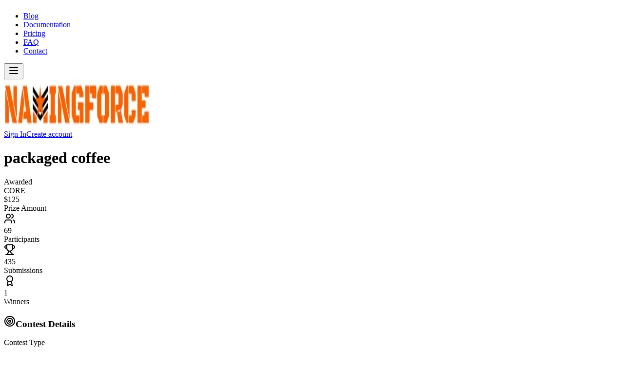

--- FILE ---
content_type: text/html; charset=utf-8
request_url: https://namingforce.com/contest/7647
body_size: 10027
content:
<!DOCTYPE html><html lang="en" class="bg-background min-h-screen antialiased __variable_fa2f99 light"><head><meta charSet="utf-8"/><meta name="viewport" content="width=device-width, initial-scale=1"/><link rel="preload" as="image" imageSrcSet="/_next/image?url=%2Fimages%2Flogos%2Fnamingforce.png&amp;w=384&amp;q=75 1x, /_next/image?url=%2Fimages%2Flogos%2Fnamingforce.png&amp;w=640&amp;q=75 2x"/><link rel="stylesheet" href="/_next/static/css/83e9ec7546626664.css" nonce="MTU0NzliOTYtYzBhYS00M2I1LWFiMzEtMTkwYjlhZmZiMDQ2" data-precedence="next"/><link rel="stylesheet" href="/_next/static/css/40677f8a18b147c1.css" nonce="MTU0NzliOTYtYzBhYS00M2I1LWFiMzEtMTkwYjlhZmZiMDQ2" data-precedence="next"/><link rel="preload" as="script" fetchPriority="low" nonce="MTU0NzliOTYtYzBhYS00M2I1LWFiMzEtMTkwYjlhZmZiMDQ2" href="/_next/static/chunks/webpack-3594fe7dbaa7fc08.js"/><script src="/_next/static/chunks/7be30f58-dc72b3e91d3869d6.js" async="" nonce="MTU0NzliOTYtYzBhYS00M2I1LWFiMzEtMTkwYjlhZmZiMDQ2"></script><script src="/_next/static/chunks/2269-d713aeee871383a9.js" async="" nonce="MTU0NzliOTYtYzBhYS00M2I1LWFiMzEtMTkwYjlhZmZiMDQ2"></script><script src="/_next/static/chunks/main-app-7a16b8d5f20bb4df.js" async="" nonce="MTU0NzliOTYtYzBhYS00M2I1LWFiMzEtMTkwYjlhZmZiMDQ2"></script><script src="/_next/static/chunks/7123-a1ced4f80f6c4cd2.js" async="" nonce="MTU0NzliOTYtYzBhYS00M2I1LWFiMzEtMTkwYjlhZmZiMDQ2"></script><script src="/_next/static/chunks/app/(marketing)/contest/%5Bexternal_id%5D/not-found-27db9acd542a6689.js" async="" nonce="MTU0NzliOTYtYzBhYS00M2I1LWFiMzEtMTkwYjlhZmZiMDQ2"></script><script src="/_next/static/chunks/app/(marketing)/loading-14cf0e4a8b25a3af.js" async="" nonce="MTU0NzliOTYtYzBhYS00M2I1LWFiMzEtMTkwYjlhZmZiMDQ2"></script><script src="/_next/static/chunks/a60e9426-3464b45c108a9405.js" async="" nonce="MTU0NzliOTYtYzBhYS00M2I1LWFiMzEtMTkwYjlhZmZiMDQ2"></script><script src="/_next/static/chunks/8653-cc8d2d6e9063d158.js" async="" nonce="MTU0NzliOTYtYzBhYS00M2I1LWFiMzEtMTkwYjlhZmZiMDQ2"></script><script src="/_next/static/chunks/7865-4dad628292bc8bdb.js" async="" nonce="MTU0NzliOTYtYzBhYS00M2I1LWFiMzEtMTkwYjlhZmZiMDQ2"></script><script src="/_next/static/chunks/2239-a0a47cae34855b00.js" async="" nonce="MTU0NzliOTYtYzBhYS00M2I1LWFiMzEtMTkwYjlhZmZiMDQ2"></script><script src="/_next/static/chunks/8717-994a32df6f4de5c4.js" async="" nonce="MTU0NzliOTYtYzBhYS00M2I1LWFiMzEtMTkwYjlhZmZiMDQ2"></script><script src="/_next/static/chunks/9360-ac0c9b4dbe964677.js" async="" nonce="MTU0NzliOTYtYzBhYS00M2I1LWFiMzEtMTkwYjlhZmZiMDQ2"></script><script src="/_next/static/chunks/8144-89ba31fdb3f68648.js" async="" nonce="MTU0NzliOTYtYzBhYS00M2I1LWFiMzEtMTkwYjlhZmZiMDQ2"></script><script src="/_next/static/chunks/9338-b0cb6de7f070b2cc.js" async="" nonce="MTU0NzliOTYtYzBhYS00M2I1LWFiMzEtMTkwYjlhZmZiMDQ2"></script><script src="/_next/static/chunks/5906-ee0d771a5fc5885a.js" async="" nonce="MTU0NzliOTYtYzBhYS00M2I1LWFiMzEtMTkwYjlhZmZiMDQ2"></script><script src="/_next/static/chunks/2563-fdd836a9c7c83769.js" async="" nonce="MTU0NzliOTYtYzBhYS00M2I1LWFiMzEtMTkwYjlhZmZiMDQ2"></script><script src="/_next/static/chunks/7096-a4b4a13bb635c645.js" async="" nonce="MTU0NzliOTYtYzBhYS00M2I1LWFiMzEtMTkwYjlhZmZiMDQ2"></script><script src="/_next/static/chunks/3761-881dc6dc0cc16409.js" async="" nonce="MTU0NzliOTYtYzBhYS00M2I1LWFiMzEtMTkwYjlhZmZiMDQ2"></script><script src="/_next/static/chunks/2618-9395dfb694fda305.js" async="" nonce="MTU0NzliOTYtYzBhYS00M2I1LWFiMzEtMTkwYjlhZmZiMDQ2"></script><script src="/_next/static/chunks/4788-e8c1e3d993cb7352.js" async="" nonce="MTU0NzliOTYtYzBhYS00M2I1LWFiMzEtMTkwYjlhZmZiMDQ2"></script><script src="/_next/static/chunks/6471-6f997589c3a9b146.js" async="" nonce="MTU0NzliOTYtYzBhYS00M2I1LWFiMzEtMTkwYjlhZmZiMDQ2"></script><script src="/_next/static/chunks/4951-e119b862bba488ed.js" async="" nonce="MTU0NzliOTYtYzBhYS00M2I1LWFiMzEtMTkwYjlhZmZiMDQ2"></script><script src="/_next/static/chunks/6433-579db312b0b2f3b9.js" async="" nonce="MTU0NzliOTYtYzBhYS00M2I1LWFiMzEtMTkwYjlhZmZiMDQ2"></script><script src="/_next/static/chunks/6254-310259dedae422da.js" async="" nonce="MTU0NzliOTYtYzBhYS00M2I1LWFiMzEtMTkwYjlhZmZiMDQ2"></script><script src="/_next/static/chunks/6599-5e02be6fb0aecbcf.js" async="" nonce="MTU0NzliOTYtYzBhYS00M2I1LWFiMzEtMTkwYjlhZmZiMDQ2"></script><script src="/_next/static/chunks/6813-8845c1ec53e7b741.js" async="" nonce="MTU0NzliOTYtYzBhYS00M2I1LWFiMzEtMTkwYjlhZmZiMDQ2"></script><script src="/_next/static/chunks/4130-87584c0cec8558a5.js" async="" nonce="MTU0NzliOTYtYzBhYS00M2I1LWFiMzEtMTkwYjlhZmZiMDQ2"></script><script src="/_next/static/chunks/5560-027999864b18365e.js" async="" nonce="MTU0NzliOTYtYzBhYS00M2I1LWFiMzEtMTkwYjlhZmZiMDQ2"></script><script src="/_next/static/chunks/935-bd42b7279b160166.js" async="" nonce="MTU0NzliOTYtYzBhYS00M2I1LWFiMzEtMTkwYjlhZmZiMDQ2"></script><script src="/_next/static/chunks/app/global-error-2377f0654a30eaa7.js" async="" nonce="MTU0NzliOTYtYzBhYS00M2I1LWFiMzEtMTkwYjlhZmZiMDQ2"></script><script src="/_next/static/chunks/4862-a187b6e49625b5ce.js" async="" nonce="MTU0NzliOTYtYzBhYS00M2I1LWFiMzEtMTkwYjlhZmZiMDQ2"></script><script src="/_next/static/chunks/app/(marketing)/layout-c6ca4fdafd37c4a7.js" async="" nonce="MTU0NzliOTYtYzBhYS00M2I1LWFiMzEtMTkwYjlhZmZiMDQ2"></script><script src="/_next/static/chunks/5994-c0f4a97ff08e2bd6.js" async="" nonce="MTU0NzliOTYtYzBhYS00M2I1LWFiMzEtMTkwYjlhZmZiMDQ2"></script><script src="/_next/static/chunks/app/(marketing)/page-f2579223f2a070ec.js" async="" nonce="MTU0NzliOTYtYzBhYS00M2I1LWFiMzEtMTkwYjlhZmZiMDQ2"></script><script src="/_next/static/chunks/6165-39c70532ce454906.js" async="" nonce="MTU0NzliOTYtYzBhYS00M2I1LWFiMzEtMTkwYjlhZmZiMDQ2"></script><script src="/_next/static/chunks/app/layout-e90b07be19c2d6ab.js" async="" nonce="MTU0NzliOTYtYzBhYS00M2I1LWFiMzEtMTkwYjlhZmZiMDQ2"></script><script src="/_next/static/chunks/1009-304cf678c3a50f1c.js" async="" nonce="MTU0NzliOTYtYzBhYS00M2I1LWFiMzEtMTkwYjlhZmZiMDQ2"></script><script src="/_next/static/chunks/app/error-e73f3b427f7bfb30.js" async="" nonce="MTU0NzliOTYtYzBhYS00M2I1LWFiMzEtMTkwYjlhZmZiMDQ2"></script><script src="/_next/static/chunks/30-8fe96338cf4f8c25.js" async="" nonce="MTU0NzliOTYtYzBhYS00M2I1LWFiMzEtMTkwYjlhZmZiMDQ2"></script><script src="/_next/static/chunks/app/not-found-a149188c322f304e.js" async="" nonce="MTU0NzliOTYtYzBhYS00M2I1LWFiMzEtMTkwYjlhZmZiMDQ2"></script><meta name="next-size-adjust" content=""/><script src="/_next/static/chunks/polyfills-42372ed130431b0a.js" noModule="" nonce="MTU0NzliOTYtYzBhYS00M2I1LWFiMzEtMTkwYjlhZmZiMDQ2"></script></head><body><div id="cf-turnstile" style="width:0;height:0;overflow:hidden"></div><script nonce="MTU0NzliOTYtYzBhYS00M2I1LWFiMzEtMTkwYjlhZmZiMDQ2">((e,t,r,a,n,i,o,s)=>{let l=document.documentElement,d=["light","dark"];function p(t){var r;(Array.isArray(e)?e:[e]).forEach(e=>{let r="class"===e,a=r&&i?n.map(e=>i[e]||e):n;r?(l.classList.remove(...a),l.classList.add(i&&i[t]?i[t]:t)):l.setAttribute(e,t)}),r=t,s&&d.includes(r)&&(l.style.colorScheme=r)}if(a)p(a);else try{let e=localStorage.getItem(t)||r,a=o&&"system"===e?window.matchMedia("(prefers-color-scheme: dark)").matches?"dark":"light":e;p(a)}catch(e){}})("class","theme","light",null,["light","dark"],null,true,false)</script><div class="flex min-h-[100vh] flex-col"><div class="site-header bg-white dark:bg-white sticky top-0 z-10 w-full py-1 backdrop-blur-md"><div class="container"><div class="flex h-14 items-center justify-between md:grid md:grid-cols-3"><div class="order-2 md:order-none"><div class="hidden items-center justify-center md:flex"><nav aria-label="Main" data-orientation="horizontal" dir="ltr" class="relative z-10 flex max-w-max flex-1 items-center justify-center"><div style="position:relative"><ul data-orientation="horizontal" class="group flex flex-1 list-none items-center justify-center space-x-1 gap-x-2.5" dir="ltr"><li><a class="inline-flex w-max text-sm font-medium transition-colors duration-300 dark:text-gray-300 dark:hover:text-white" href="/blog">Blog</a></li><li><a class="inline-flex w-max text-sm font-medium transition-colors duration-300 dark:text-gray-300 dark:hover:text-white" href="/docs">Documentation</a></li><li><a class="inline-flex w-max text-sm font-medium transition-colors duration-300 dark:text-gray-300 dark:hover:text-white" href="/pricing">Pricing</a></li><li><a class="inline-flex w-max text-sm font-medium transition-colors duration-300 dark:text-gray-300 dark:hover:text-white" href="/faq">FAQ</a></li><li><a class="inline-flex w-max text-sm font-medium transition-colors duration-300 dark:text-gray-300 dark:hover:text-white" href="/contact">Contact</a></li></ul></div><div class="absolute top-full left-0 flex justify-center"></div></nav></div><div class="flex justify-start sm:items-center md:hidden"><button type="button" id="radix-«R9dqbb»" aria-haspopup="menu" aria-expanded="false" data-state="closed" aria-label="Open Menu"><svg xmlns="http://www.w3.org/2000/svg" width="24" height="24" viewBox="0 0 24 24" fill="none" stroke="currentColor" stroke-width="2" stroke-linecap="round" stroke-linejoin="round" class="lucide lucide-menu h-8 w-8" aria-hidden="true"><line x1="4" x2="20" y1="12" y2="12"></line><line x1="4" x2="20" y1="6" y2="6"></line><line x1="4" x2="20" y1="18" y2="18"></line></svg></button></div></div><div class="order-1 md:order-none"><a aria-label="Dashboard Page" href="/"><img alt="NamingForce" width="300" height="100" decoding="async" data-nimg="1" class="w-[180px] lg:w-[300px]" style="color:transparent" srcSet="/_next/image?url=%2Fimages%2Flogos%2Fnamingforce.png&amp;w=384&amp;q=75 1x, /_next/image?url=%2Fimages%2Flogos%2Fnamingforce.png&amp;w=640&amp;q=75 2x" src="/_next/image?url=%2Fimages%2Flogos%2Fnamingforce.png&amp;w=640&amp;q=75"/></a></div><div class="order-3 flex items-center justify-end gap-x-2"><div class="animate-in fade-in flex gap-x-2.5 duration-500"><div class="hidden md:flex"></div><div class="flex gap-x-2.5"><a class="focus-visible:ring-ring items-center justify-center rounded-md text-sm font-medium whitespace-nowrap transition-colors focus-visible:ring-1 focus-visible:outline-hidden disabled:pointer-events-none disabled:opacity-50 hover:bg-accent hover:text-accent-foreground h-9 px-4 py-2 hidden md:block" href="/auth/sign-in">Sign In</a><a class="focus-visible:ring-ring inline-flex items-center justify-center rounded-md font-medium whitespace-nowrap transition-colors focus-visible:ring-1 focus-visible:outline-hidden disabled:pointer-events-none disabled:opacity-50 bg-primary text-primary-foreground hover:bg-primary/90 shadow-xs h-9 px-4 py-2 text-xs md:text-sm" href="/auth/sign-up">Create account</a></div></div></div></div></div></div><!--$--><!--$--><!--$?--><template id="B:0"></template><div class="container mx-auto px-4 py-8 max-w-4xl"><div class="mb-8"><div class="flex items-start justify-between mb-4"><div class="flex-1 min-w-0"><div class="bg-primary/10 animate-pulse rounded-md h-8 w-3/4 mb-2"></div><div class="flex items-center gap-3 mb-4"><div class="bg-primary/10 animate-pulse rounded-md h-6 w-20"></div><div class="bg-primary/10 animate-pulse rounded-md h-6 w-16"></div></div></div><div class="text-right"><div class="bg-primary/10 animate-pulse rounded-md h-8 w-20 mb-1"></div><div class="bg-primary/10 animate-pulse rounded-md h-4 w-24"></div></div></div><div class="grid grid-cols-1 md:grid-cols-3 gap-4 mb-6"><div class="bg-card text-card-foreground rounded-xl border"><div class="p-4"><div class="flex items-center gap-3"><div class="bg-primary/10 animate-pulse h-8 w-8 rounded"></div><div><div class="bg-primary/10 animate-pulse rounded-md h-6 w-8 mb-1"></div><div class="bg-primary/10 animate-pulse rounded-md h-4 w-20"></div></div></div></div></div><div class="bg-card text-card-foreground rounded-xl border"><div class="p-4"><div class="flex items-center gap-3"><div class="bg-primary/10 animate-pulse h-8 w-8 rounded"></div><div><div class="bg-primary/10 animate-pulse rounded-md h-6 w-8 mb-1"></div><div class="bg-primary/10 animate-pulse rounded-md h-4 w-20"></div></div></div></div></div><div class="bg-card text-card-foreground rounded-xl border"><div class="p-4"><div class="flex items-center gap-3"><div class="bg-primary/10 animate-pulse h-8 w-8 rounded"></div><div><div class="bg-primary/10 animate-pulse rounded-md h-6 w-8 mb-1"></div><div class="bg-primary/10 animate-pulse rounded-md h-4 w-20"></div></div></div></div></div></div></div><div class="grid grid-cols-1 lg:grid-cols-2 gap-8"><div class="space-y-6"><div class="bg-card text-card-foreground rounded-xl border"><div class="flex flex-col space-y-1.5 p-6"><div class="bg-primary/10 animate-pulse rounded-md h-6 w-32"></div></div><div class="p-6 pt-0 space-y-3"><div><div class="bg-primary/10 animate-pulse rounded-md h-4 w-20 mb-1"></div><div class="bg-primary/10 animate-pulse rounded-md h-4 w-full"></div></div><div><div class="bg-primary/10 animate-pulse rounded-md h-4 w-24 mb-1"></div><div class="bg-primary/10 animate-pulse rounded-md h-4 w-3/4"></div></div><div><div class="bg-primary/10 animate-pulse rounded-md h-4 w-16 mb-1"></div><div class="bg-primary/10 animate-pulse rounded-md h-4 w-full"></div></div></div></div><div class="bg-card text-card-foreground rounded-xl border"><div class="flex flex-col space-y-1.5 p-6"><div class="bg-primary/10 animate-pulse rounded-md h-6 w-32"></div></div><div class="p-6 pt-0 space-y-3"><div><div class="bg-primary/10 animate-pulse rounded-md h-4 w-20 mb-1"></div><div class="bg-primary/10 animate-pulse rounded-md h-4 w-full"></div></div><div><div class="bg-primary/10 animate-pulse rounded-md h-4 w-24 mb-1"></div><div class="bg-primary/10 animate-pulse rounded-md h-4 w-3/4"></div></div><div><div class="bg-primary/10 animate-pulse rounded-md h-4 w-16 mb-1"></div><div class="bg-primary/10 animate-pulse rounded-md h-4 w-full"></div></div></div></div><div class="bg-card text-card-foreground rounded-xl border"><div class="flex flex-col space-y-1.5 p-6"><div class="bg-primary/10 animate-pulse rounded-md h-6 w-32"></div></div><div class="p-6 pt-0 space-y-3"><div><div class="bg-primary/10 animate-pulse rounded-md h-4 w-20 mb-1"></div><div class="bg-primary/10 animate-pulse rounded-md h-4 w-full"></div></div><div><div class="bg-primary/10 animate-pulse rounded-md h-4 w-24 mb-1"></div><div class="bg-primary/10 animate-pulse rounded-md h-4 w-3/4"></div></div><div><div class="bg-primary/10 animate-pulse rounded-md h-4 w-16 mb-1"></div><div class="bg-primary/10 animate-pulse rounded-md h-4 w-full"></div></div></div></div></div><div class="space-y-6"><div class="bg-card text-card-foreground rounded-xl border"><div class="flex flex-col space-y-1.5 p-6"><div class="bg-primary/10 animate-pulse rounded-md h-6 w-32"></div></div><div class="p-6 pt-0"><div class="space-y-3"><div class="flex items-center gap-3"><div class="bg-primary/10 animate-pulse h-3 w-3 rounded-full"></div><div><div class="bg-primary/10 animate-pulse rounded-md h-4 w-24 mb-1"></div><div class="bg-primary/10 animate-pulse rounded-md h-3 w-20"></div></div></div><div class="flex items-center gap-3"><div class="bg-primary/10 animate-pulse h-3 w-3 rounded-full"></div><div><div class="bg-primary/10 animate-pulse rounded-md h-4 w-24 mb-1"></div><div class="bg-primary/10 animate-pulse rounded-md h-3 w-20"></div></div></div><div class="flex items-center gap-3"><div class="bg-primary/10 animate-pulse h-3 w-3 rounded-full"></div><div><div class="bg-primary/10 animate-pulse rounded-md h-4 w-24 mb-1"></div><div class="bg-primary/10 animate-pulse rounded-md h-3 w-20"></div></div></div><div class="flex items-center gap-3"><div class="bg-primary/10 animate-pulse h-3 w-3 rounded-full"></div><div><div class="bg-primary/10 animate-pulse rounded-md h-4 w-24 mb-1"></div><div class="bg-primary/10 animate-pulse rounded-md h-3 w-20"></div></div></div></div></div></div><div class="bg-card text-card-foreground rounded-xl border"><div class="flex flex-col space-y-1.5 p-6"><div class="bg-primary/10 animate-pulse rounded-md h-6 w-32"></div></div><div class="p-6 pt-0"><div class="space-y-3"><div class="flex items-center gap-3"><div class="bg-primary/10 animate-pulse h-3 w-3 rounded-full"></div><div><div class="bg-primary/10 animate-pulse rounded-md h-4 w-24 mb-1"></div><div class="bg-primary/10 animate-pulse rounded-md h-3 w-20"></div></div></div><div class="flex items-center gap-3"><div class="bg-primary/10 animate-pulse h-3 w-3 rounded-full"></div><div><div class="bg-primary/10 animate-pulse rounded-md h-4 w-24 mb-1"></div><div class="bg-primary/10 animate-pulse rounded-md h-3 w-20"></div></div></div><div class="flex items-center gap-3"><div class="bg-primary/10 animate-pulse h-3 w-3 rounded-full"></div><div><div class="bg-primary/10 animate-pulse rounded-md h-4 w-24 mb-1"></div><div class="bg-primary/10 animate-pulse rounded-md h-3 w-20"></div></div></div><div class="flex items-center gap-3"><div class="bg-primary/10 animate-pulse h-3 w-3 rounded-full"></div><div><div class="bg-primary/10 animate-pulse rounded-md h-4 w-24 mb-1"></div><div class="bg-primary/10 animate-pulse rounded-md h-3 w-20"></div></div></div></div></div></div></div></div></div><!--/$--><!--$?--><template id="B:1"></template><!--/$--><!--$?--><template id="B:2"></template><!--/$--><!--/$--><!--/$--><footer class="site-footer relative mt-auto w-full py-8 2xl:py-20 bg-white"><div class="container"><div class="flex flex-col space-y-8 lg:flex-row lg:space-y-0"><div class="flex w-full gap-x-3 lg:w-4/12 xl:w-4/12 xl:space-x-6 2xl:space-x-8"><div class="flex flex-col gap-y-4"><div><a aria-label="Dashboard Page" href="/"><img alt="NamingForce" width="300" height="100" decoding="async" data-nimg="1" class="lg:w-[300px] w-[85px] md:w-[95px]" style="color:transparent" srcSet="/_next/image?url=%2Fimages%2Flogos%2Fnamingforce.png&amp;w=384&amp;q=75 1x, /_next/image?url=%2Fimages%2Flogos%2Fnamingforce.png&amp;w=640&amp;q=75 2x" src="/_next/image?url=%2Fimages%2Flogos%2Fnamingforce.png&amp;w=640&amp;q=75"/></a></div><div class="flex flex-col gap-y-4"><div><p class="text-muted-foreground text-sm tracking-tight">Our troops name your business. The crowd submits names, we rank, you choose.</p></div><div class="text-muted-foreground flex text-xs"><p>© Copyright 2026 Namingforce. All Rights Reserved.</p></div></div></div></div><div class="flex w-full flex-col gap-y-4 lg:flex-row lg:justify-end lg:gap-x-6 lg:gap-y-0 xl:gap-x-12"><div><div class="flex flex-col gap-y-2.5"><span class="font-heading text-sm font-semibold tracking-tight">About</span><ul class="flex flex-col gap-y-2"><li class="text-muted-foreground text-sm tracking-tight hover:underline [&amp;&gt;a]:transition-colors"><a href="/blog">Blog</a></li><li class="text-muted-foreground text-sm tracking-tight hover:underline [&amp;&gt;a]:transition-colors"><a href="/contact">Contact</a></li></ul></div></div><div><div class="flex flex-col gap-y-2.5"><span class="font-heading text-sm font-semibold tracking-tight">Product</span><ul class="flex flex-col gap-y-2"><li class="text-muted-foreground text-sm tracking-tight hover:underline [&amp;&gt;a]:transition-colors"><a href="/docs">Documentation</a></li><li class="text-muted-foreground text-sm tracking-tight hover:underline [&amp;&gt;a]:transition-colors"><a href="/contests">Contests</a></li></ul></div></div><div><div class="flex flex-col gap-y-2.5"><span class="font-heading text-sm font-semibold tracking-tight">Legal</span><ul class="flex flex-col gap-y-2"><li class="text-muted-foreground text-sm tracking-tight hover:underline [&amp;&gt;a]:transition-colors"><a href="/terms-of-service">Terms of Service</a></li><li class="text-muted-foreground text-sm tracking-tight hover:underline [&amp;&gt;a]:transition-colors"><a href="/privacy-policy">Privacy Policy</a></li><li class="text-muted-foreground text-sm tracking-tight hover:underline [&amp;&gt;a]:transition-colors"><a href="/cookie-policy">Cookie Policy</a></li></ul></div></div></div></div></div></footer></div><section aria-label="Notifications alt+T" tabindex="-1" aria-live="polite" aria-relevant="additions text" aria-atomic="false"></section><script src="/_next/static/chunks/webpack-3594fe7dbaa7fc08.js" nonce="MTU0NzliOTYtYzBhYS00M2I1LWFiMzEtMTkwYjlhZmZiMDQ2" async=""></script><script nonce="MTU0NzliOTYtYzBhYS00M2I1LWFiMzEtMTkwYjlhZmZiMDQ2">(self.__next_f=self.__next_f||[]).push([0])</script><script nonce="MTU0NzliOTYtYzBhYS00M2I1LWFiMzEtMTkwYjlhZmZiMDQ2">self.__next_f.push([1,"1:\"$Sreact.fragment\"\n4:I[40174,[],\"\"]\n5:I[3140,[],\"\"]\n6:I[87123,[\"7123\",\"static/chunks/7123-a1ced4f80f6c4cd2.js\",\"2054\",\"static/chunks/app/(marketing)/contest/%5Bexternal_id%5D/not-found-27db9acd542a6689.js\"],\"\"]\n8:I[52310,[],\"MetadataBoundary\"]\na:I[52310,[],\"OutletBoundary\"]\nd:I[79238,[],\"AsyncMetadataOutlet\"]\nf:I[77476,[\"9637\",\"static/chunks/app/(marketing)/loading-14cf0e4a8b25a3af.js\"],\"TopLoadingBarIndicator\"]\n10:I[52310,[],\"ViewportBoundary\"]\n12:I[85402,[\"6584\",\"static/chunks/a60e9426-3464b45c108a9405.js\",\"8653\",\"static/chunks/8653-cc8d2d6e9063d158.js\",\"7123\",\"static/chunks/7123-a1ced4f80f6c4cd2.js\",\"7865\",\"static/chunks/7865-4dad628292bc8bdb.js\",\"2239\",\"static/chunks/2239-a0a47cae34855b00.js\",\"8717\",\"static/chunks/8717-994a32df6f4de5c4.js\",\"9360\",\"static/chunks/9360-ac0c9b4dbe964677.js\",\"8144\",\"static/chunks/8144-89ba31fdb3f68648.js\",\"9338\",\"static/chunks/9338-b0cb6de7f070b2cc.js\",\"5906\",\"static/chunks/5906-ee0d771a5fc5885a.js\",\"2563\",\"static/chunks/2563-fdd836a9c7c83769.js\",\"7096\",\"static/chunks/7096-a4b4a13bb635c645.js\",\"3761\",\"static/chunks/3761-881dc6dc0cc16409.js\",\"2618\",\"static/chunks/2618-9395dfb694fda305.js\",\"4788\",\"static/chunks/4788-e8c1e3d993cb7352.js\",\"6471\",\"static/chunks/6471-6f997589c3a9b146.js\",\"4951\",\"static/chunks/4951-e119b862bba488ed.js\",\"6433\",\"static/chunks/6433-579db312b0b2f3b9.js\",\"6254\",\"static/chunks/6254-310259dedae422da.js\",\"6599\",\"static/chunks/6599-5e02be6fb0aecbcf.js\",\"6813\",\"static/chunks/6813-8845c1ec53e7b741.js\",\"4130\",\"static/chunks/4130-87584c0cec8558a5.js\",\"5560\",\"static/chunks/5560-027999864b18365e.js\",\"935\",\"static/chunks/935-bd42b7279b160166.js\",\"4219\",\"static/chunks/app/global-error-2377f0654a30eaa7.js\"],\"default\"]\n13:\"$Sreact.suspense\"\n14:I[79238,[],\"AsyncMetadata\"]\n:HL[\"/_next/static/media/e4af272ccee01ff0-s.p.woff2\",\"font\",{\"crossOrigin\":\"\",\"nonce\":\"MTU0NzliOTYtYzBhYS00M2I1LWFiMzEtMTkwYjlhZmZiMDQ2\",\"type\":\"font/woff2\"}]\n:HL[\"/_next/static/css/83e9ec7546626664.css\",\"style\",{\"nonce\":\"MTU0NzliOTYtYzBhYS00M2I1LWFiMzEtMTkwYjlhZmZiMDQ2\"}]\n:HL[\"/_next/static/css/40677f8a"])</script><script nonce="MTU0NzliOTYtYzBhYS00M2I1LWFiMzEtMTkwYjlhZmZiMDQ2">self.__next_f.push([1,"18b147c1.css\",\"style\",{\"nonce\":\"MTU0NzliOTYtYzBhYS00M2I1LWFiMzEtMTkwYjlhZmZiMDQ2\"}]\n"])</script><script nonce="MTU0NzliOTYtYzBhYS00M2I1LWFiMzEtMTkwYjlhZmZiMDQ2">self.__next_f.push([1,"0:{\"P\":null,\"b\":\"lZ4SjzqN5i04vx4AT_3NZ\",\"p\":\"\",\"c\":[\"\",\"contest\",\"7647\"],\"i\":false,\"f\":[[[\"\",{\"children\":[\"(marketing)\",{\"children\":[\"contest\",{\"children\":[[\"external_id\",\"7647\",\"d\"],{\"children\":[\"__PAGE__\",{}]}]}]}]},\"$undefined\",\"$undefined\",true],[\"\",[\"$\",\"$1\",\"c\",{\"children\":[[[\"$\",\"link\",\"0\",{\"rel\":\"stylesheet\",\"href\":\"/_next/static/css/83e9ec7546626664.css\",\"precedence\":\"next\",\"crossOrigin\":\"$undefined\",\"nonce\":\"MTU0NzliOTYtYzBhYS00M2I1LWFiMzEtMTkwYjlhZmZiMDQ2\"}],[\"$\",\"link\",\"1\",{\"rel\":\"stylesheet\",\"href\":\"/_next/static/css/40677f8a18b147c1.css\",\"precedence\":\"next\",\"crossOrigin\":\"$undefined\",\"nonce\":\"MTU0NzliOTYtYzBhYS00M2I1LWFiMzEtMTkwYjlhZmZiMDQ2\"}]],\"$L2\"]}],{\"children\":[\"(marketing)\",[\"$\",\"$1\",\"c\",{\"children\":[null,\"$L3\"]}],{\"children\":[\"contest\",[\"$\",\"$1\",\"c\",{\"children\":[null,[\"$\",\"$L4\",null,{\"parallelRouterKey\":\"children\",\"error\":\"$undefined\",\"errorStyles\":\"$undefined\",\"errorScripts\":\"$undefined\",\"template\":[\"$\",\"$L5\",null,{}],\"templateStyles\":\"$undefined\",\"templateScripts\":\"$undefined\",\"notFound\":\"$undefined\",\"forbidden\":\"$undefined\",\"unauthorized\":\"$undefined\"}]]}],{\"children\":[[\"external_id\",\"7647\",\"d\"],[\"$\",\"$1\",\"c\",{\"children\":[null,[\"$\",\"$L4\",null,{\"parallelRouterKey\":\"children\",\"error\":\"$undefined\",\"errorStyles\":\"$undefined\",\"errorScripts\":\"$undefined\",\"template\":[\"$\",\"$L5\",null,{}],\"templateStyles\":\"$undefined\",\"templateScripts\":\"$undefined\",\"notFound\":[[\"$\",\"div\",null,{\"className\":\"container mx-auto px-4 py-8 max-w-2xl\",\"children\":[\"$\",\"div\",null,{\"className\":\"bg-card text-card-foreground rounded-xl border\",\"children\":[[\"$\",\"div\",null,{\"className\":\"flex flex-col space-y-1.5 p-6 text-center\",\"children\":[[\"$\",\"div\",null,{\"className\":\"flex justify-center mb-4\",\"children\":[\"$\",\"svg\",null,{\"ref\":\"$undefined\",\"xmlns\":\"http://www.w3.org/2000/svg\",\"width\":24,\"height\":24,\"viewBox\":\"0 0 24 24\",\"fill\":\"none\",\"stroke\":\"currentColor\",\"strokeWidth\":2,\"strokeLinecap\":\"round\",\"strokeLinejoin\":\"round\",\"className\":\"lucide lucide-triangle-alert h-16 w-16 text-gray-400\",\"aria-hidden\":\"true\",\"children\":[[\"$\",\"path\",\"wmoenq\",{\"d\":\"m21.73 18-8-14a2 2 0 0 0-3.48 0l-8 14A2 2 0 0 0 4 21h16a2 2 0 0 0 1.73-3\"}],[\"$\",\"path\",\"juzpu7\",{\"d\":\"M12 9v4\"}],[\"$\",\"path\",\"p32p05\",{\"d\":\"M12 17h.01\"}],\"$undefined\"]}]}],[\"$\",\"h3\",null,{\"className\":\"font-semibold tracking-tight text-2xl\",\"children\":\"Contest Not Found\"}]]}],[\"$\",\"div\",null,{\"className\":\"p-6 pt-0 text-center space-y-4\",\"children\":[[\"$\",\"p\",null,{\"className\":\"text-gray-600\",\"children\":\"The contest you're looking for doesn't exist or has been removed.\"}],[\"$\",\"div\",null,{\"className\":\"flex gap-3 justify-center\",\"children\":[[\"$\",\"$L6\",null,{\"href\":\"/contests\",\"children\":[[\"$\",\"svg\",null,{\"ref\":\"$undefined\",\"xmlns\":\"http://www.w3.org/2000/svg\",\"width\":24,\"height\":24,\"viewBox\":\"0 0 24 24\",\"fill\":\"none\",\"stroke\":\"currentColor\",\"strokeWidth\":2,\"strokeLinecap\":\"round\",\"strokeLinejoin\":\"round\",\"className\":\"lucide lucide-arrow-left h-4 w-4 mr-2\",\"aria-hidden\":\"true\",\"children\":[[\"$\",\"path\",\"1l729n\",{\"d\":\"m12 19-7-7 7-7\"}],[\"$\",\"path\",\"x3x0zl\",{\"d\":\"M19 12H5\"}],\"$undefined\"]}],\"Back to Contests\"],\"className\":\"focus-visible:ring-ring inline-flex items-center justify-center rounded-md text-sm font-medium whitespace-nowrap transition-colors focus-visible:ring-1 focus-visible:outline-hidden disabled:pointer-events-none disabled:opacity-50 border-input bg-background hover:bg-accent hover:text-accent-foreground border shadow-xs h-9 px-4 py-2\",\"ref\":null}],[\"$\",\"$L6\",null,{\"href\":\"/\",\"children\":\"Go Home\",\"className\":\"focus-visible:ring-ring inline-flex items-center justify-center rounded-md text-sm font-medium whitespace-nowrap transition-colors focus-visible:ring-1 focus-visible:outline-hidden disabled:pointer-events-none disabled:opacity-50 bg-primary text-primary-foreground hover:bg-primary/90 shadow-xs h-9 px-4 py-2\",\"ref\":null}]]}]]}]]}]}],[]],\"forbidden\":\"$undefined\",\"unauthorized\":\"$undefined\"}]]}],{\"children\":[\"__PAGE__\",[\"$\",\"$1\",\"c\",{\"children\":[\"$L7\",[\"$\",\"$L8\",null,{\"children\":\"$L9\"}],null,[\"$\",\"$La\",null,{\"children\":[\"$Lb\",\"$Lc\",[\"$\",\"$Ld\",null,{\"promise\":\"$@e\"}]]}]]}],{},null,false]},[[\"$\",\"div\",\"l\",{\"className\":\"container mx-auto px-4 py-8 max-w-4xl\",\"children\":[[\"$\",\"div\",null,{\"className\":\"mb-8\",\"children\":[[\"$\",\"div\",null,{\"className\":\"flex items-start justify-between mb-4\",\"children\":[[\"$\",\"div\",null,{\"className\":\"flex-1 min-w-0\",\"children\":[[\"$\",\"div\",null,{\"className\":\"bg-primary/10 animate-pulse rounded-md h-8 w-3/4 mb-2\"}],[\"$\",\"div\",null,{\"className\":\"flex items-center gap-3 mb-4\",\"children\":[[\"$\",\"div\",null,{\"className\":\"bg-primary/10 animate-pulse rounded-md h-6 w-20\"}],[\"$\",\"div\",null,{\"className\":\"bg-primary/10 animate-pulse rounded-md h-6 w-16\"}]]}]]}],[\"$\",\"div\",null,{\"className\":\"text-right\",\"children\":[[\"$\",\"div\",null,{\"className\":\"bg-primary/10 animate-pulse rounded-md h-8 w-20 mb-1\"}],[\"$\",\"div\",null,{\"className\":\"bg-primary/10 animate-pulse rounded-md h-4 w-24\"}]]}]]}],[\"$\",\"div\",null,{\"className\":\"grid grid-cols-1 md:grid-cols-3 gap-4 mb-6\",\"children\":[[\"$\",\"div\",\"1\",{\"className\":\"bg-card text-card-foreground rounded-xl border\",\"children\":[\"$\",\"div\",null,{\"className\":\"p-4\",\"children\":[\"$\",\"div\",null,{\"className\":\"flex items-center gap-3\",\"children\":[[\"$\",\"div\",null,{\"className\":\"bg-primary/10 animate-pulse h-8 w-8 rounded\"}],[\"$\",\"div\",null,{\"children\":[[\"$\",\"div\",null,{\"className\":\"bg-primary/10 animate-pulse rounded-md h-6 w-8 mb-1\"}],[\"$\",\"div\",null,{\"className\":\"bg-primary/10 animate-pulse rounded-md h-4 w-20\"}]]}]]}]}]}],[\"$\",\"div\",\"2\",{\"className\":\"bg-card text-card-foreground rounded-xl border\",\"children\":[\"$\",\"div\",null,{\"className\":\"p-4\",\"children\":[\"$\",\"div\",null,{\"className\":\"flex items-center gap-3\",\"children\":[[\"$\",\"div\",null,{\"className\":\"bg-primary/10 animate-pulse h-8 w-8 rounded\"}],[\"$\",\"div\",null,{\"children\":[[\"$\",\"div\",null,{\"className\":\"bg-primary/10 animate-pulse rounded-md h-6 w-8 mb-1\"}],[\"$\",\"div\",null,{\"className\":\"bg-primary/10 animate-pulse rounded-md h-4 w-20\"}]]}]]}]}]}],[\"$\",\"div\",\"3\",{\"className\":\"bg-card text-card-foreground rounded-xl border\",\"children\":[\"$\",\"div\",null,{\"className\":\"p-4\",\"children\":[\"$\",\"div\",null,{\"className\":\"flex items-center gap-3\",\"children\":[[\"$\",\"div\",null,{\"className\":\"bg-primary/10 animate-pulse h-8 w-8 rounded\"}],[\"$\",\"div\",null,{\"children\":[[\"$\",\"div\",null,{\"className\":\"bg-primary/10 animate-pulse rounded-md h-6 w-8 mb-1\"}],[\"$\",\"div\",null,{\"className\":\"bg-primary/10 animate-pulse rounded-md h-4 w-20\"}]]}]]}]}]}]]}]]}],[\"$\",\"div\",null,{\"className\":\"grid grid-cols-1 lg:grid-cols-2 gap-8\",\"children\":[[\"$\",\"div\",null,{\"className\":\"space-y-6\",\"children\":[[\"$\",\"div\",\"1\",{\"className\":\"bg-card text-card-foreground rounded-xl border\",\"children\":[[\"$\",\"div\",null,{\"className\":\"flex flex-col space-y-1.5 p-6\",\"children\":[\"$\",\"div\",null,{\"className\":\"bg-primary/10 animate-pulse rounded-md h-6 w-32\"}]}],[\"$\",\"div\",null,{\"className\":\"p-6 pt-0 space-y-3\",\"children\":[[\"$\",\"div\",null,{\"children\":[[\"$\",\"div\",null,{\"className\":\"bg-primary/10 animate-pulse rounded-md h-4 w-20 mb-1\"}],[\"$\",\"div\",null,{\"className\":\"bg-primary/10 animate-pulse rounded-md h-4 w-full\"}]]}],[\"$\",\"div\",null,{\"children\":[[\"$\",\"div\",null,{\"className\":\"bg-primary/10 animate-pulse rounded-md h-4 w-24 mb-1\"}],[\"$\",\"div\",null,{\"className\":\"bg-primary/10 animate-pulse rounded-md h-4 w-3/4\"}]]}],[\"$\",\"div\",null,{\"children\":[[\"$\",\"div\",null,{\"className\":\"bg-primary/10 animate-pulse rounded-md h-4 w-16 mb-1\"}],[\"$\",\"div\",null,{\"className\":\"bg-primary/10 animate-pulse rounded-md h-4 w-full\"}]]}]]}]]}],[\"$\",\"div\",\"2\",{\"className\":\"bg-card text-card-foreground rounded-xl border\",\"children\":[[\"$\",\"div\",null,{\"className\":\"flex flex-col space-y-1.5 p-6\",\"children\":[\"$\",\"div\",null,{\"className\":\"bg-primary/10 animate-pulse rounded-md h-6 w-32\"}]}],[\"$\",\"div\",null,{\"className\":\"p-6 pt-0 space-y-3\",\"children\":[[\"$\",\"div\",null,{\"children\":[[\"$\",\"div\",null,{\"className\":\"bg-primary/10 animate-pulse rounded-md h-4 w-20 mb-1\"}],[\"$\",\"div\",null,{\"className\":\"bg-primary/10 animate-pulse rounded-md h-4 w-full\"}]]}],[\"$\",\"div\",null,{\"children\":[[\"$\",\"div\",null,{\"className\":\"bg-primary/10 animate-pulse rounded-md h-4 w-24 mb-1\"}],[\"$\",\"div\",null,{\"className\":\"bg-primary/10 animate-pulse rounded-md h-4 w-3/4\"}]]}],[\"$\",\"div\",null,{\"children\":[[\"$\",\"div\",null,{\"className\":\"bg-primary/10 animate-pulse rounded-md h-4 w-16 mb-1\"}],[\"$\",\"div\",null,{\"className\":\"bg-primary/10 animate-pulse rounded-md h-4 w-full\"}]]}]]}]]}],[\"$\",\"div\",\"3\",{\"className\":\"bg-card text-card-foreground rounded-xl border\",\"children\":[[\"$\",\"div\",null,{\"className\":\"flex flex-col space-y-1.5 p-6\",\"children\":[\"$\",\"div\",null,{\"className\":\"bg-primary/10 animate-pulse rounded-md h-6 w-32\"}]}],[\"$\",\"div\",null,{\"className\":\"p-6 pt-0 space-y-3\",\"children\":[[\"$\",\"div\",null,{\"children\":[[\"$\",\"div\",null,{\"className\":\"bg-primary/10 animate-pulse rounded-md h-4 w-20 mb-1\"}],[\"$\",\"div\",null,{\"className\":\"bg-primary/10 animate-pulse rounded-md h-4 w-full\"}]]}],[\"$\",\"div\",null,{\"children\":[[\"$\",\"div\",null,{\"className\":\"bg-primary/10 animate-pulse rounded-md h-4 w-24 mb-1\"}],[\"$\",\"div\",null,{\"className\":\"bg-primary/10 animate-pulse rounded-md h-4 w-3/4\"}]]}],[\"$\",\"div\",null,{\"children\":[[\"$\",\"div\",null,{\"className\":\"bg-primary/10 animate-pulse rounded-md h-4 w-16 mb-1\"}],[\"$\",\"div\",null,{\"className\":\"bg-primary/10 animate-pulse rounded-md h-4 w-full\"}]]}]]}]]}]]}],[\"$\",\"div\",null,{\"className\":\"space-y-6\",\"children\":[[\"$\",\"div\",\"1\",{\"className\":\"bg-card text-card-foreground rounded-xl border\",\"children\":[[\"$\",\"div\",null,{\"className\":\"flex flex-col space-y-1.5 p-6\",\"children\":[\"$\",\"div\",null,{\"className\":\"bg-primary/10 animate-pulse rounded-md h-6 w-32\"}]}],[\"$\",\"div\",null,{\"className\":\"p-6 pt-0\",\"children\":[\"$\",\"div\",null,{\"className\":\"space-y-3\",\"children\":[[\"$\",\"div\",\"1\",{\"className\":\"flex items-center gap-3\",\"children\":[[\"$\",\"div\",null,{\"className\":\"bg-primary/10 animate-pulse h-3 w-3 rounded-full\"}],[\"$\",\"div\",null,{\"children\":[[\"$\",\"div\",null,{\"className\":\"bg-primary/10 animate-pulse rounded-md h-4 w-24 mb-1\"}],[\"$\",\"div\",null,{\"className\":\"bg-primary/10 animate-pulse rounded-md h-3 w-20\"}]]}]]}],[\"$\",\"div\",\"2\",{\"className\":\"flex items-center gap-3\",\"children\":[[\"$\",\"div\",null,{\"className\":\"bg-primary/10 animate-pulse h-3 w-3 rounded-full\"}],[\"$\",\"div\",null,{\"children\":[[\"$\",\"div\",null,{\"className\":\"bg-primary/10 animate-pulse rounded-md h-4 w-24 mb-1\"}],[\"$\",\"div\",null,{\"className\":\"bg-primary/10 animate-pulse rounded-md h-3 w-20\"}]]}]]}],[\"$\",\"div\",\"3\",{\"className\":\"flex items-center gap-3\",\"children\":[[\"$\",\"div\",null,{\"className\":\"bg-primary/10 animate-pulse h-3 w-3 rounded-full\"}],[\"$\",\"div\",null,{\"children\":[[\"$\",\"div\",null,{\"className\":\"bg-primary/10 animate-pulse rounded-md h-4 w-24 mb-1\"}],[\"$\",\"div\",null,{\"className\":\"bg-primary/10 animate-pulse rounded-md h-3 w-20\"}]]}]]}],[\"$\",\"div\",\"4\",{\"className\":\"flex items-center gap-3\",\"children\":[[\"$\",\"div\",null,{\"className\":\"bg-primary/10 animate-pulse h-3 w-3 rounded-full\"}],[\"$\",\"div\",null,{\"children\":[[\"$\",\"div\",null,{\"className\":\"bg-primary/10 animate-pulse rounded-md h-4 w-24 mb-1\"}],[\"$\",\"div\",null,{\"className\":\"bg-primary/10 animate-pulse rounded-md h-3 w-20\"}]]}]]}]]}]}]]}],[\"$\",\"div\",\"2\",{\"className\":\"bg-card text-card-foreground rounded-xl border\",\"children\":[[\"$\",\"div\",null,{\"className\":\"flex flex-col space-y-1.5 p-6\",\"children\":[\"$\",\"div\",null,{\"className\":\"bg-primary/10 animate-pulse rounded-md h-6 w-32\"}]}],[\"$\",\"div\",null,{\"className\":\"p-6 pt-0\",\"children\":[\"$\",\"div\",null,{\"className\":\"space-y-3\",\"children\":[[\"$\",\"div\",\"1\",{\"className\":\"flex items-center gap-3\",\"children\":[[\"$\",\"div\",null,{\"className\":\"bg-primary/10 animate-pulse h-3 w-3 rounded-full\"}],[\"$\",\"div\",null,{\"children\":[[\"$\",\"div\",null,{\"className\":\"bg-primary/10 animate-pulse rounded-md h-4 w-24 mb-1\"}],[\"$\",\"div\",null,{\"className\":\"bg-primary/10 animate-pulse rounded-md h-3 w-20\"}]]}]]}],[\"$\",\"div\",\"2\",{\"className\":\"flex items-center gap-3\",\"children\":[[\"$\",\"div\",null,{\"className\":\"bg-primary/10 animate-pulse h-3 w-3 rounded-full\"}],[\"$\",\"div\",null,{\"children\":[[\"$\",\"div\",null,{\"className\":\"bg-primary/10 animate-pulse rounded-md h-4 w-24 mb-1\"}],[\"$\",\"div\",null,{\"className\":\"bg-primary/10 animate-pulse rounded-md h-3 w-20\"}]]}]]}],[\"$\",\"div\",\"3\",{\"className\":\"flex items-center gap-3\",\"children\":[[\"$\",\"div\",null,{\"className\":\"bg-primary/10 animate-pulse h-3 w-3 rounded-full\"}],[\"$\",\"div\",null,{\"children\":[[\"$\",\"div\",null,{\"className\":\"bg-primary/10 animate-pulse rounded-md h-4 w-24 mb-1\"}],[\"$\",\"div\",null,{\"className\":\"bg-primary/10 animate-pulse rounded-md h-3 w-20\"}]]}]]}],[\"$\",\"div\",\"4\",{\"className\":\"flex items-center gap-3\",\"children\":[[\"$\",\"div\",null,{\"className\":\"bg-primary/10 animate-pulse h-3 w-3 rounded-full\"}],[\"$\",\"div\",null,{\"children\":[[\"$\",\"div\",null,{\"className\":\"bg-primary/10 animate-pulse rounded-md h-4 w-24 mb-1\"}],[\"$\",\"div\",null,{\"className\":\"bg-primary/10 animate-pulse rounded-md h-3 w-20\"}]]}]]}]]}]}]]}]]}]]}]]}],[],[]],false]},null,false]},[[\"$\",\"$1\",\"l\",{\"children\":[[\"$\",\"$Lf\",null,{}],[\"$\",\"div\",null,{\"className\":\"zoom-in-80 animate-in fade-in slide-in-from-bottom-12 flex flex-1 flex-col items-center justify-center duration-500\",\"children\":[[\"$\",\"div\",null,{\"className\":\"flex flex-col items-center justify-center space-y-4\",\"children\":[[\"$\",\"div\",null,{\"role\":\"status\",\"children\":[\"$\",\"svg\",null,{\"aria-hidden\":\"true\",\"className\":\"fill-primary-foreground text-primary dark:fill-primary dark:text-primary/30 h-8 w-8 animate-spin\",\"viewBox\":\"0 0 100 101\",\"xmlns\":\"http://www.w3.org/2000/svg\",\"children\":[[\"$\",\"path\",null,{\"d\":\"M100 50.5908C100 78.2051 77.6142 100.591 50 100.591C22.3858 100.591 0 78.2051 0 50.5908C0 22.9766 22.3858 0.59082 50 0.59082C77.6142 0.59082 100 22.9766 100 50.5908ZM9.08144 50.5908C9.08144 73.1895 27.4013 91.5094 50 91.5094C72.5987 91.5094 90.9186 73.1895 90.9186 50.5908C90.9186 27.9921 72.5987 9.67226 50 9.67226C27.4013 9.67226 9.08144 27.9921 9.08144 50.5908Z\",\"fill\":\"currentColor\"}],[\"$\",\"path\",null,{\"d\":\"M93.9676 39.0409C96.393 38.4038 97.8624 35.9116 97.0079 33.5539C95.2932 28.8227 92.871 24.3692 89.8167 20.348C85.8452 15.1192 80.8826 10.7238 75.2124 7.41289C69.5422 4.10194 63.2754 1.94025 56.7698 1.05124C51.7666 0.367541 46.6976 0.446843 41.7345 1.27873C39.2613 1.69328 37.813 4.19778 38.4501 6.62326C39.0873 9.04874 41.5694 10.4717 44.0505 10.1071C47.8511 9.54855 51.7191 9.52689 55.5402 10.0491C60.8642 10.7766 65.9928 12.5457 70.6331 15.2552C75.2735 17.9648 79.3347 21.5619 82.5849 25.841C84.9175 28.9121 86.7997 32.2913 88.1811 35.8758C89.083 38.2158 91.5421 39.6781 93.9676 39.0409Z\",\"fill\":\"currentFill\"}]]}]}],[\"$\",\"div\",null,{\"className\":\"text-muted-foreground text-sm\",\"children\":\"$undefined\"}]]}],\"$undefined\"]}]]}],[],[]],false]},null,false],[\"$\",\"$1\",\"h\",{\"children\":[null,[\"$\",\"$1\",\"njnq3PTW8aByTPCemCBVL\",{\"children\":[[\"$\",\"$L10\",null,{\"children\":\"$L11\"}],[\"$\",\"meta\",null,{\"name\":\"next-size-adjust\",\"content\":\"\"}]]}],null]}],false]],\"m\":\"$undefined\",\"G\":[\"$12\",[]],\"s\":false,\"S\":false}\n"])</script><script nonce="MTU0NzliOTYtYzBhYS00M2I1LWFiMzEtMTkwYjlhZmZiMDQ2">self.__next_f.push([1,"9:[\"$\",\"$13\",null,{\"fallback\":null,\"children\":[\"$\",\"$L14\",null,{\"promise\":\"$@15\"}]}]\nc:null\n11:[[\"$\",\"meta\",\"0\",{\"charSet\":\"utf-8\"}],[\"$\",\"meta\",\"1\",{\"name\":\"viewport\",\"content\":\"width=device-width, initial-scale=1\"}]]\nb:null\n"])</script><script nonce="MTU0NzliOTYtYzBhYS00M2I1LWFiMzEtMTkwYjlhZmZiMDQ2">self.__next_f.push([1,"16:I[20345,[\"6584\",\"static/chunks/a60e9426-3464b45c108a9405.js\",\"8653\",\"static/chunks/8653-cc8d2d6e9063d158.js\",\"7123\",\"static/chunks/7123-a1ced4f80f6c4cd2.js\",\"7865\",\"static/chunks/7865-4dad628292bc8bdb.js\",\"2239\",\"static/chunks/2239-a0a47cae34855b00.js\",\"8717\",\"static/chunks/8717-994a32df6f4de5c4.js\",\"9360\",\"static/chunks/9360-ac0c9b4dbe964677.js\",\"8144\",\"static/chunks/8144-89ba31fdb3f68648.js\",\"5906\",\"static/chunks/5906-ee0d771a5fc5885a.js\",\"2563\",\"static/chunks/2563-fdd836a9c7c83769.js\",\"7096\",\"static/chunks/7096-a4b4a13bb635c645.js\",\"3761\",\"static/chunks/3761-881dc6dc0cc16409.js\",\"2618\",\"static/chunks/2618-9395dfb694fda305.js\",\"4788\",\"static/chunks/4788-e8c1e3d993cb7352.js\",\"6471\",\"static/chunks/6471-6f997589c3a9b146.js\",\"4951\",\"static/chunks/4951-e119b862bba488ed.js\",\"6433\",\"static/chunks/6433-579db312b0b2f3b9.js\",\"6254\",\"static/chunks/6254-310259dedae422da.js\",\"4862\",\"static/chunks/4862-a187b6e49625b5ce.js\",\"6813\",\"static/chunks/6813-8845c1ec53e7b741.js\",\"4130\",\"static/chunks/4130-87584c0cec8558a5.js\",\"9181\",\"static/chunks/app/(marketing)/layout-c6ca4fdafd37c4a7.js\"],\"NavigationMenu\"]\n17:I[20345,[\"6584\",\"static/chunks/a60e9426-3464b45c108a9405.js\",\"8653\",\"static/chunks/8653-cc8d2d6e9063d158.js\",\"7123\",\"static/chunks/7123-a1ced4f80f6c4cd2.js\",\"7865\",\"static/chunks/7865-4dad628292bc8bdb.js\",\"2239\",\"static/chunks/2239-a0a47cae34855b00.js\",\"8717\",\"static/chunks/8717-994a32df6f4de5c4.js\",\"9360\",\"static/chunks/9360-ac0c9b4dbe964677.js\",\"8144\",\"static/chunks/8144-89ba31fdb3f68648.js\",\"5906\",\"static/chunks/5906-ee0d771a5fc5885a.js\",\"2563\",\"static/chunks/2563-fdd836a9c7c83769.js\",\"7096\",\"static/chunks/7096-a4b4a13bb635c645.js\",\"3761\",\"static/chunks/3761-881dc6dc0cc16409.js\",\"2618\",\"static/chunks/2618-9395dfb694fda305.js\",\"4788\",\"static/chunks/4788-e8c1e3d993cb7352.js\",\"6471\",\"static/chunks/6471-6f997589c3a9b146.js\",\"4951\",\"static/chunks/4951-e119b862bba488ed.js\",\"6433\",\"static/chunks/6433-579db312b0b2f3b9.js\",\"6254\",\"static/chunks/6254-310259dedae422da.js\",\"4862\",\"static/chunks/4862-a187b6e49625b5ce.js\",\"6813\",\"sta"])</script><script nonce="MTU0NzliOTYtYzBhYS00M2I1LWFiMzEtMTkwYjlhZmZiMDQ2">self.__next_f.push([1,"tic/chunks/6813-8845c1ec53e7b741.js\",\"4130\",\"static/chunks/4130-87584c0cec8558a5.js\",\"9181\",\"static/chunks/app/(marketing)/layout-c6ca4fdafd37c4a7.js\"],\"NavigationMenuList\"]\n18:I[25636,[\"6584\",\"static/chunks/a60e9426-3464b45c108a9405.js\",\"8653\",\"static/chunks/8653-cc8d2d6e9063d158.js\",\"7123\",\"static/chunks/7123-a1ced4f80f6c4cd2.js\",\"7865\",\"static/chunks/7865-4dad628292bc8bdb.js\",\"2239\",\"static/chunks/2239-a0a47cae34855b00.js\",\"8717\",\"static/chunks/8717-994a32df6f4de5c4.js\",\"9360\",\"static/chunks/9360-ac0c9b4dbe964677.js\",\"8144\",\"static/chunks/8144-89ba31fdb3f68648.js\",\"5906\",\"static/chunks/5906-ee0d771a5fc5885a.js\",\"2563\",\"static/chunks/2563-fdd836a9c7c83769.js\",\"7096\",\"static/chunks/7096-a4b4a13bb635c645.js\",\"3761\",\"static/chunks/3761-881dc6dc0cc16409.js\",\"2618\",\"static/chunks/2618-9395dfb694fda305.js\",\"4788\",\"static/chunks/4788-e8c1e3d993cb7352.js\",\"6471\",\"static/chunks/6471-6f997589c3a9b146.js\",\"4951\",\"static/chunks/4951-e119b862bba488ed.js\",\"6433\",\"static/chunks/6433-579db312b0b2f3b9.js\",\"6254\",\"static/chunks/6254-310259dedae422da.js\",\"4862\",\"static/chunks/4862-a187b6e49625b5ce.js\",\"6813\",\"static/chunks/6813-8845c1ec53e7b741.js\",\"4130\",\"static/chunks/4130-87584c0cec8558a5.js\",\"9181\",\"static/chunks/app/(marketing)/layout-c6ca4fdafd37c4a7.js\"],\"SiteNavigationItem\"]\n19:I[20942,[\"6584\",\"static/chunks/a60e9426-3464b45c108a9405.js\",\"8653\",\"static/chunks/8653-cc8d2d6e9063d158.js\",\"7123\",\"static/chunks/7123-a1ced4f80f6c4cd2.js\",\"7865\",\"static/chunks/7865-4dad628292bc8bdb.js\",\"2239\",\"static/chunks/2239-a0a47cae34855b00.js\",\"8717\",\"static/chunks/8717-994a32df6f4de5c4.js\",\"9360\",\"static/chunks/9360-ac0c9b4dbe964677.js\",\"8144\",\"static/chunks/8144-89ba31fdb3f68648.js\",\"5906\",\"static/chunks/5906-ee0d771a5fc5885a.js\",\"2563\",\"static/chunks/2563-fdd836a9c7c83769.js\",\"7096\",\"static/chunks/7096-a4b4a13bb635c645.js\",\"3761\",\"static/chunks/3761-881dc6dc0cc16409.js\",\"2618\",\"static/chunks/2618-9395dfb694fda305.js\",\"4788\",\"static/chunks/4788-e8c1e3d993cb7352.js\",\"6471\",\"static/chunks/6471-6f997589c3a9b146.js\",\"4951\",\"static/chunks/495"])</script><script nonce="MTU0NzliOTYtYzBhYS00M2I1LWFiMzEtMTkwYjlhZmZiMDQ2">self.__next_f.push([1,"1-e119b862bba488ed.js\",\"6433\",\"static/chunks/6433-579db312b0b2f3b9.js\",\"6254\",\"static/chunks/6254-310259dedae422da.js\",\"4862\",\"static/chunks/4862-a187b6e49625b5ce.js\",\"6813\",\"static/chunks/6813-8845c1ec53e7b741.js\",\"4130\",\"static/chunks/4130-87584c0cec8558a5.js\",\"9181\",\"static/chunks/app/(marketing)/layout-c6ca4fdafd37c4a7.js\"],\"DropdownMenu\"]\n1a:I[20942,[\"6584\",\"static/chunks/a60e9426-3464b45c108a9405.js\",\"8653\",\"static/chunks/8653-cc8d2d6e9063d158.js\",\"7123\",\"static/chunks/7123-a1ced4f80f6c4cd2.js\",\"7865\",\"static/chunks/7865-4dad628292bc8bdb.js\",\"2239\",\"static/chunks/2239-a0a47cae34855b00.js\",\"8717\",\"static/chunks/8717-994a32df6f4de5c4.js\",\"9360\",\"static/chunks/9360-ac0c9b4dbe964677.js\",\"8144\",\"static/chunks/8144-89ba31fdb3f68648.js\",\"5906\",\"static/chunks/5906-ee0d771a5fc5885a.js\",\"2563\",\"static/chunks/2563-fdd836a9c7c83769.js\",\"7096\",\"static/chunks/7096-a4b4a13bb635c645.js\",\"3761\",\"static/chunks/3761-881dc6dc0cc16409.js\",\"2618\",\"static/chunks/2618-9395dfb694fda305.js\",\"4788\",\"static/chunks/4788-e8c1e3d993cb7352.js\",\"6471\",\"static/chunks/6471-6f997589c3a9b146.js\",\"4951\",\"static/chunks/4951-e119b862bba488ed.js\",\"6433\",\"static/chunks/6433-579db312b0b2f3b9.js\",\"6254\",\"static/chunks/6254-310259dedae422da.js\",\"4862\",\"static/chunks/4862-a187b6e49625b5ce.js\",\"6813\",\"static/chunks/6813-8845c1ec53e7b741.js\",\"4130\",\"static/chunks/4130-87584c0cec8558a5.js\",\"9181\",\"static/chunks/app/(marketing)/layout-c6ca4fdafd37c4a7.js\"],\"DropdownMenuTrigger\"]\n1b:I[20942,[\"6584\",\"static/chunks/a60e9426-3464b45c108a9405.js\",\"8653\",\"static/chunks/8653-cc8d2d6e9063d158.js\",\"7123\",\"static/chunks/7123-a1ced4f80f6c4cd2.js\",\"7865\",\"static/chunks/7865-4dad628292bc8bdb.js\",\"2239\",\"static/chunks/2239-a0a47cae34855b00.js\",\"8717\",\"static/chunks/8717-994a32df6f4de5c4.js\",\"9360\",\"static/chunks/9360-ac0c9b4dbe964677.js\",\"8144\",\"static/chunks/8144-89ba31fdb3f68648.js\",\"5906\",\"static/chunks/5906-ee0d771a5fc5885a.js\",\"2563\",\"static/chunks/2563-fdd836a9c7c83769.js\",\"7096\",\"static/chunks/7096-a4b4a13bb635c645.js\",\"3761\",\"static/chunks/3761-881dc6dc0cc16409."])</script><script nonce="MTU0NzliOTYtYzBhYS00M2I1LWFiMzEtMTkwYjlhZmZiMDQ2">self.__next_f.push([1,"js\",\"2618\",\"static/chunks/2618-9395dfb694fda305.js\",\"4788\",\"static/chunks/4788-e8c1e3d993cb7352.js\",\"6471\",\"static/chunks/6471-6f997589c3a9b146.js\",\"4951\",\"static/chunks/4951-e119b862bba488ed.js\",\"6433\",\"static/chunks/6433-579db312b0b2f3b9.js\",\"6254\",\"static/chunks/6254-310259dedae422da.js\",\"4862\",\"static/chunks/4862-a187b6e49625b5ce.js\",\"6813\",\"static/chunks/6813-8845c1ec53e7b741.js\",\"4130\",\"static/chunks/4130-87584c0cec8558a5.js\",\"9181\",\"static/chunks/app/(marketing)/layout-c6ca4fdafd37c4a7.js\"],\"DropdownMenuContent\"]\n1c:I[20942,[\"6584\",\"static/chunks/a60e9426-3464b45c108a9405.js\",\"8653\",\"static/chunks/8653-cc8d2d6e9063d158.js\",\"7123\",\"static/chunks/7123-a1ced4f80f6c4cd2.js\",\"7865\",\"static/chunks/7865-4dad628292bc8bdb.js\",\"2239\",\"static/chunks/2239-a0a47cae34855b00.js\",\"8717\",\"static/chunks/8717-994a32df6f4de5c4.js\",\"9360\",\"static/chunks/9360-ac0c9b4dbe964677.js\",\"8144\",\"static/chunks/8144-89ba31fdb3f68648.js\",\"5906\",\"static/chunks/5906-ee0d771a5fc5885a.js\",\"2563\",\"static/chunks/2563-fdd836a9c7c83769.js\",\"7096\",\"static/chunks/7096-a4b4a13bb635c645.js\",\"3761\",\"static/chunks/3761-881dc6dc0cc16409.js\",\"2618\",\"static/chunks/2618-9395dfb694fda305.js\",\"4788\",\"static/chunks/4788-e8c1e3d993cb7352.js\",\"6471\",\"static/chunks/6471-6f997589c3a9b146.js\",\"4951\",\"static/chunks/4951-e119b862bba488ed.js\",\"6433\",\"static/chunks/6433-579db312b0b2f3b9.js\",\"6254\",\"static/chunks/6254-310259dedae422da.js\",\"4862\",\"static/chunks/4862-a187b6e49625b5ce.js\",\"6813\",\"static/chunks/6813-8845c1ec53e7b741.js\",\"4130\",\"static/chunks/4130-87584c0cec8558a5.js\",\"9181\",\"static/chunks/app/(marketing)/layout-c6ca4fdafd37c4a7.js\"],\"DropdownMenuItem\"]\n1d:I[64788,[\"8653\",\"static/chunks/8653-cc8d2d6e9063d158.js\",\"7123\",\"static/chunks/7123-a1ced4f80f6c4cd2.js\",\"7865\",\"static/chunks/7865-4dad628292bc8bdb.js\",\"8144\",\"static/chunks/8144-89ba31fdb3f68648.js\",\"5906\",\"static/chunks/5906-ee0d771a5fc5885a.js\",\"4788\",\"static/chunks/4788-e8c1e3d993cb7352.js\",\"5994\",\"static/chunks/5994-c0f4a97ff08e2bd6.js\",\"5522\",\"static/chunks/app/(marketing)/page-f2579223f2a070ec.js\""])</script><script nonce="MTU0NzliOTYtYzBhYS00M2I1LWFiMzEtMTkwYjlhZmZiMDQ2">self.__next_f.push([1,"],\"Image\"]\n1e:I[88617,[\"6584\",\"static/chunks/a60e9426-3464b45c108a9405.js\",\"8653\",\"static/chunks/8653-cc8d2d6e9063d158.js\",\"7123\",\"static/chunks/7123-a1ced4f80f6c4cd2.js\",\"7865\",\"static/chunks/7865-4dad628292bc8bdb.js\",\"2239\",\"static/chunks/2239-a0a47cae34855b00.js\",\"8717\",\"static/chunks/8717-994a32df6f4de5c4.js\",\"9360\",\"static/chunks/9360-ac0c9b4dbe964677.js\",\"8144\",\"static/chunks/8144-89ba31fdb3f68648.js\",\"5906\",\"static/chunks/5906-ee0d771a5fc5885a.js\",\"2563\",\"static/chunks/2563-fdd836a9c7c83769.js\",\"7096\",\"static/chunks/7096-a4b4a13bb635c645.js\",\"3761\",\"static/chunks/3761-881dc6dc0cc16409.js\",\"2618\",\"static/chunks/2618-9395dfb694fda305.js\",\"4788\",\"static/chunks/4788-e8c1e3d993cb7352.js\",\"6471\",\"static/chunks/6471-6f997589c3a9b146.js\",\"4951\",\"static/chunks/4951-e119b862bba488ed.js\",\"6433\",\"static/chunks/6433-579db312b0b2f3b9.js\",\"6254\",\"static/chunks/6254-310259dedae422da.js\",\"4862\",\"static/chunks/4862-a187b6e49625b5ce.js\",\"6813\",\"static/chunks/6813-8845c1ec53e7b741.js\",\"4130\",\"static/chunks/4130-87584c0cec8558a5.js\",\"9181\",\"static/chunks/app/(marketing)/layout-c6ca4fdafd37c4a7.js\"],\"SiteHeaderAccountSection\"]\n1f:I[70935,[\"8653\",\"static/chunks/8653-cc8d2d6e9063d158.js\",\"7865\",\"static/chunks/7865-4dad628292bc8bdb.js\",\"2239\",\"static/chunks/2239-a0a47cae34855b00.js\",\"8717\",\"static/chunks/8717-994a32df6f4de5c4.js\",\"9360\",\"static/chunks/9360-ac0c9b4dbe964677.js\",\"8144\",\"static/chunks/8144-89ba31fdb3f68648.js\",\"9338\",\"static/chunks/9338-b0cb6de7f070b2cc.js\",\"7096\",\"static/chunks/7096-a4b4a13bb635c645.js\",\"3761\",\"static/chunks/3761-881dc6dc0cc16409.js\",\"6165\",\"static/chunks/6165-39c70532ce454906.js\",\"2618\",\"static/chunks/2618-9395dfb694fda305.js\",\"6471\",\"static/chunks/6471-6f997589c3a9b146.js\",\"6599\",\"static/chunks/6599-5e02be6fb0aecbcf.js\",\"935\",\"static/chunks/935-bd42b7279b160166.js\",\"7177\",\"static/chunks/app/layout-e90b07be19c2d6ab.js\"],\"RootProviders\"]\n20:I[14092,[\"6584\",\"static/chunks/a60e9426-3464b45c108a9405.js\",\"8653\",\"static/chunks/8653-cc8d2d6e9063d158.js\",\"7123\",\"static/chunks/7123-a1ced4f80f6c4cd2.js\",\"786"])</script><script nonce="MTU0NzliOTYtYzBhYS00M2I1LWFiMzEtMTkwYjlhZmZiMDQ2">self.__next_f.push([1,"5\",\"static/chunks/7865-4dad628292bc8bdb.js\",\"2239\",\"static/chunks/2239-a0a47cae34855b00.js\",\"8717\",\"static/chunks/8717-994a32df6f4de5c4.js\",\"9360\",\"static/chunks/9360-ac0c9b4dbe964677.js\",\"8144\",\"static/chunks/8144-89ba31fdb3f68648.js\",\"5906\",\"static/chunks/5906-ee0d771a5fc5885a.js\",\"2563\",\"static/chunks/2563-fdd836a9c7c83769.js\",\"7096\",\"static/chunks/7096-a4b4a13bb635c645.js\",\"3761\",\"static/chunks/3761-881dc6dc0cc16409.js\",\"2618\",\"static/chunks/2618-9395dfb694fda305.js\",\"4788\",\"static/chunks/4788-e8c1e3d993cb7352.js\",\"6471\",\"static/chunks/6471-6f997589c3a9b146.js\",\"4951\",\"static/chunks/4951-e119b862bba488ed.js\",\"6433\",\"static/chunks/6433-579db312b0b2f3b9.js\",\"6254\",\"static/chunks/6254-310259dedae422da.js\",\"1009\",\"static/chunks/1009-304cf678c3a50f1c.js\",\"6813\",\"static/chunks/6813-8845c1ec53e7b741.js\",\"4130\",\"static/chunks/4130-87584c0cec8558a5.js\",\"5560\",\"static/chunks/5560-027999864b18365e.js\",\"8039\",\"static/chunks/app/error-e73f3b427f7bfb30.js\"],\"default\"]\n21:I[11442,[\"6584\",\"static/chunks/a60e9426-3464b45c108a9405.js\",\"8653\",\"static/chunks/8653-cc8d2d6e9063d158.js\",\"7123\",\"static/chunks/7123-a1ced4f80f6c4cd2.js\",\"7865\",\"static/chunks/7865-4dad628292bc8bdb.js\",\"2239\",\"static/chunks/2239-a0a47cae34855b00.js\",\"8717\",\"static/chunks/8717-994a32df6f4de5c4.js\",\"9360\",\"static/chunks/9360-ac0c9b4dbe964677.js\",\"8144\",\"static/chunks/8144-89ba31fdb3f68648.js\",\"5906\",\"static/chunks/5906-ee0d771a5fc5885a.js\",\"2563\",\"static/chunks/2563-fdd836a9c7c83769.js\",\"7096\",\"static/chunks/7096-a4b4a13bb635c645.js\",\"3761\",\"static/chunks/3761-881dc6dc0cc16409.js\",\"2618\",\"static/chunks/2618-9395dfb694fda305.js\",\"4788\",\"static/chunks/4788-e8c1e3d993cb7352.js\",\"6471\",\"static/chunks/6471-6f997589c3a9b146.js\",\"4951\",\"static/chunks/4951-e119b862bba488ed.js\",\"6433\",\"static/chunks/6433-579db312b0b2f3b9.js\",\"6254\",\"static/chunks/6254-310259dedae422da.js\",\"30\",\"static/chunks/30-8fe96338cf4f8c25.js\",\"6813\",\"static/chunks/6813-8845c1ec53e7b741.js\",\"4130\",\"static/chunks/4130-87584c0cec8558a5.js\",\"5560\",\"static/chunks/5560-027999864b18365e.js\",\"4345\","])</script><script nonce="MTU0NzliOTYtYzBhYS00M2I1LWFiMzEtMTkwYjlhZmZiMDQ2">self.__next_f.push([1,"\"static/chunks/app/not-found-a149188c322f304e.js\"],\"default\"]\n22:I[69754,[\"8653\",\"static/chunks/8653-cc8d2d6e9063d158.js\",\"7865\",\"static/chunks/7865-4dad628292bc8bdb.js\",\"2239\",\"static/chunks/2239-a0a47cae34855b00.js\",\"8717\",\"static/chunks/8717-994a32df6f4de5c4.js\",\"9360\",\"static/chunks/9360-ac0c9b4dbe964677.js\",\"8144\",\"static/chunks/8144-89ba31fdb3f68648.js\",\"9338\",\"static/chunks/9338-b0cb6de7f070b2cc.js\",\"7096\",\"static/chunks/7096-a4b4a13bb635c645.js\",\"3761\",\"static/chunks/3761-881dc6dc0cc16409.js\",\"6165\",\"static/chunks/6165-39c70532ce454906.js\",\"2618\",\"static/chunks/2618-9395dfb694fda305.js\",\"6471\",\"static/chunks/6471-6f997589c3a9b146.js\",\"6599\",\"static/chunks/6599-5e02be6fb0aecbcf.js\",\"935\",\"static/chunks/935-bd42b7279b160166.js\",\"7177\",\"static/chunks/app/layout-e90b07be19c2d6ab.js\"],\"Toaster\"]\n"])</script><script nonce="MTU0NzliOTYtYzBhYS00M2I1LWFiMzEtMTkwYjlhZmZiMDQ2">self.__next_f.push([1,"3:[\"$\",\"div\",null,{\"className\":\"flex min-h-[100vh] flex-col\",\"children\":[[\"$\",\"div\",null,{\"className\":\"site-header bg-white dark:bg-white sticky top-0 z-10 w-full py-1 backdrop-blur-md\",\"children\":[\"$\",\"div\",null,{\"className\":\"container\",\"children\":[\"$\",\"div\",null,{\"className\":\"flex h-14 items-center justify-between md:grid md:grid-cols-3\",\"children\":[[\"$\",\"div\",null,{\"className\":\"order-2 md:order-none\",\"children\":[[\"$\",\"div\",null,{\"className\":\"hidden items-center justify-center md:flex\",\"children\":[\"$\",\"$L16\",null,{\"children\":[\"$\",\"$L17\",null,{\"className\":\"gap-x-2.5\",\"children\":[[\"$\",\"$L18\",\"/blog\",{\"path\":\"/blog\",\"children\":[\"Blog\"]}],[\"$\",\"$L18\",\"/docs\",{\"path\":\"/docs\",\"children\":[\"Documentation\"]}],[\"$\",\"$L18\",\"/pricing\",{\"path\":\"/pricing\",\"children\":[\"Pricing\"]}],[\"$\",\"$L18\",\"/faq\",{\"path\":\"/faq\",\"children\":[\"FAQ\"]}],[\"$\",\"$L18\",\"/contact\",{\"path\":\"/contact\",\"children\":[\"Contact\"]}]]}]}]}],[\"$\",\"div\",null,{\"className\":\"flex justify-start sm:items-center md:hidden\",\"children\":[\"$\",\"$L19\",null,{\"children\":[[\"$\",\"$L1a\",null,{\"aria-label\":\"Open Menu\",\"children\":[\"$\",\"svg\",null,{\"ref\":\"$undefined\",\"xmlns\":\"http://www.w3.org/2000/svg\",\"width\":24,\"height\":24,\"viewBox\":\"0 0 24 24\",\"fill\":\"none\",\"stroke\":\"currentColor\",\"strokeWidth\":2,\"strokeLinecap\":\"round\",\"strokeLinejoin\":\"round\",\"className\":\"lucide lucide-menu h-8 w-8\",\"aria-hidden\":\"true\",\"children\":[[\"$\",\"line\",\"1e0a9i\",{\"x1\":\"4\",\"x2\":\"20\",\"y1\":\"12\",\"y2\":\"12\"}],[\"$\",\"line\",\"1owob3\",{\"x1\":\"4\",\"x2\":\"20\",\"y1\":\"6\",\"y2\":\"6\"}],[\"$\",\"line\",\"yk5zj1\",{\"x1\":\"4\",\"x2\":\"20\",\"y1\":\"18\",\"y2\":\"18\"}],\"$undefined\"]}]}],[\"$\",\"$L1b\",null,{\"className\":\"w-full\",\"children\":[[\"$\",\"$L1c\",\"/auth/sign-in\",{\"asChild\":true,\"children\":[\"$\",\"$L6\",null,{\"className\":\"flex w-full h-full items-center\",\"href\":\"/auth/sign-in\",\"children\":[\"Sign In\"]}]}],[\"$\",\"$L1c\",\"/blog\",{\"asChild\":true,\"children\":[\"$\",\"$L6\",null,{\"className\":\"flex w-full h-full items-center\",\"href\":\"/blog\",\"children\":[\"Blog\"]}]}],[\"$\",\"$L1c\",\"/docs\",{\"asChild\":true,\"children\":[\"$\",\"$L6\",null,{\"className\":\"flex w-full h-full items-center\",\"href\":\"/docs\",\"children\":[\"Documentation\"]}]}],[\"$\",\"$L1c\",\"/pricing\",{\"asChild\":true,\"children\":[\"$\",\"$L6\",null,{\"className\":\"flex w-full h-full items-center\",\"href\":\"/pricing\",\"children\":[\"Pricing\"]}]}],[\"$\",\"$L1c\",\"/faq\",{\"asChild\":true,\"children\":[\"$\",\"$L6\",null,{\"className\":\"flex w-full h-full items-center\",\"href\":\"/faq\",\"children\":[\"FAQ\"]}]}],[\"$\",\"$L1c\",\"/contact\",{\"asChild\":true,\"children\":[\"$\",\"$L6\",null,{\"className\":\"flex w-full h-full items-center\",\"href\":\"/contact\",\"children\":[\"Contact\"]}]}]]}]]}]}]]}],[\"$\",\"div\",null,{\"className\":\"order-1 md:order-none\",\"children\":[\"$\",\"$L6\",null,{\"aria-label\":\"Dashboard Page\",\"href\":\"/\",\"prefetch\":true,\"children\":[\"$\",\"$L1d\",null,{\"priority\":true,\"className\":\"w-[180px] lg:w-[300px]\",\"width\":300,\"height\":100,\"src\":\"/images/logos/namingforce.png\",\"alt\":\"NamingForce\"}]}]}],[\"$\",\"div\",null,{\"className\":\"order-3 flex items-center justify-end gap-x-2\",\"children\":[\"$\",\"$L1e\",null,{}]}]]}]}]}],[\"$\",\"$L4\",null,{\"parallelRouterKey\":\"children\",\"error\":\"$undefined\",\"errorStyles\":\"$undefined\",\"errorScripts\":\"$undefined\",\"template\":[\"$\",\"$L5\",null,{}],\"templateStyles\":\"$undefined\",\"templateScripts\":\"$undefined\",\"notFound\":\"$undefined\",\"forbidden\":\"$undefined\",\"unauthorized\":\"$undefined\"}],[\"$\",\"footer\",null,{\"className\":\"site-footer relative mt-auto w-full py-8 2xl:py-20 bg-white\",\"children\":[\"$\",\"div\",null,{\"className\":\"container\",\"children\":[\"$\",\"div\",null,{\"className\":\"flex flex-col space-y-8 lg:flex-row lg:space-y-0\",\"children\":[[\"$\",\"div\",null,{\"className\":\"flex w-full gap-x-3 lg:w-4/12 xl:w-4/12 xl:space-x-6 2xl:space-x-8\",\"children\":[\"$\",\"div\",null,{\"className\":\"flex flex-col gap-y-4\",\"children\":[[\"$\",\"div\",null,{\"children\":[\"$\",\"$L6\",null,{\"aria-label\":\"Dashboard Page\",\"href\":\"/\",\"prefetch\":true,\"children\":[\"$\",\"$L1d\",null,{\"priority\":true,\"className\":\"lg:w-[300px] w-[85px] md:w-[95px]\",\"width\":300,\"height\":100,\"src\":\"/images/logos/namingforce.png\",\"alt\":\"NamingForce\"}]}]}],[\"$\",\"div\",null,{\"className\":\"flex flex-col gap-y-4\",\"children\":[[\"$\",\"div\",null,{\"children\":[\"$\",\"p\",null,{\"className\":\"text-muted-foreground text-sm tracking-tight\",\"children\":[\"Our troops name your business. The crowd submits names, we rank, you choose.\"]}]}],[\"$\",\"div\",null,{\"className\":\"text-muted-foreground flex text-xs\",\"children\":[\"$\",\"p\",null,{\"children\":[\"© Copyright 2026 Namingforce. All Rights Reserved.\"]}]}]]}]]}]}],[\"$\",\"div\",null,{\"className\":\"flex w-full flex-col gap-y-4 lg:flex-row lg:justify-end lg:gap-x-6 lg:gap-y-0 xl:gap-x-12\",\"children\":[[\"$\",\"div\",\"0\",{\"children\":[\"$\",\"div\",null,{\"className\":\"flex flex-col gap-y-2.5\",\"children\":[[\"$\",\"span\",null,{\"className\":\"font-heading text-sm font-semibold tracking-tight\",\"children\":[\"About\"]}],[\"$\",\"ul\",null,{\"className\":\"flex flex-col gap-y-2\",\"children\":[[\"$\",\"li\",\"0\",{\"className\":\"text-muted-foreground text-sm tracking-tight hover:underline [\u0026\u003ea]:transition-colors\",\"children\":[\"$\",\"a\",null,{\"href\":\"/blog\",\"children\":[\"Blog\"]}]}],[\"$\",\"li\",\"1\",{\"className\":\"text-muted-foreground text-sm tracking-tight hover:underline [\u0026\u003ea]:transition-colors\",\"children\":[\"$\",\"a\",null,{\"href\":\"/contact\",\"children\":[\"Contact\"]}]}]]}]]}]}],[\"$\",\"div\",\"1\",{\"children\":[\"$\",\"div\",null,{\"className\":\"flex flex-col gap-y-2.5\",\"children\":[[\"$\",\"span\",null,{\"className\":\"font-heading text-sm font-semibold tracking-tight\",\"children\":[\"Product\"]}],[\"$\",\"ul\",null,{\"className\":\"flex flex-col gap-y-2\",\"children\":[[\"$\",\"li\",\"0\",{\"className\":\"text-muted-foreground text-sm tracking-tight hover:underline [\u0026\u003ea]:transition-colors\",\"children\":[\"$\",\"a\",null,{\"href\":\"/docs\",\"children\":[\"Documentation\"]}]}],[\"$\",\"li\",\"1\",{\"className\":\"text-muted-foreground text-sm tracking-tight hover:underline [\u0026\u003ea]:transition-colors\",\"children\":[\"$\",\"a\",null,{\"href\":\"/contests\",\"children\":[\"Contests\"]}]}]]}]]}]}],[\"$\",\"div\",\"2\",{\"children\":[\"$\",\"div\",null,{\"className\":\"flex flex-col gap-y-2.5\",\"children\":[[\"$\",\"span\",null,{\"className\":\"font-heading text-sm font-semibold tracking-tight\",\"children\":[\"Legal\"]}],[\"$\",\"ul\",null,{\"className\":\"flex flex-col gap-y-2\",\"children\":[[\"$\",\"li\",\"0\",{\"className\":\"text-muted-foreground text-sm tracking-tight hover:underline [\u0026\u003ea]:transition-colors\",\"children\":[\"$\",\"a\",null,{\"href\":\"/terms-of-service\",\"children\":[\"Terms of Service\"]}]}],[\"$\",\"li\",\"1\",{\"className\":\"text-muted-foreground text-sm tracking-tight hover:underline [\u0026\u003ea]:transition-colors\",\"children\":[\"$\",\"a\",null,{\"href\":\"/privacy-policy\",\"children\":[\"Privacy Policy\"]}]}],[\"$\",\"li\",\"2\",{\"className\":\"text-muted-foreground text-sm tracking-tight hover:underline [\u0026\u003ea]:transition-colors\",\"children\":[\"$\",\"a\",null,{\"href\":\"/cookie-policy\",\"children\":[\"Cookie Policy\"]}]}]]}]]}]}]]}]]}]}]}]]}]\n"])</script><script nonce="MTU0NzliOTYtYzBhYS00M2I1LWFiMzEtMTkwYjlhZmZiMDQ2">self.__next_f.push([1,"2:[\"$\",\"html\",null,{\"lang\":\"en\",\"className\":\"bg-background min-h-screen antialiased __variable_fa2f99 light\",\"children\":[\"$\",\"body\",null,{\"children\":[[\"$\",\"$L1f\",null,{\"theme\":\"light\",\"lang\":\"en\",\"nonce\":\"MTU0NzliOTYtYzBhYS00M2I1LWFiMzEtMTkwYjlhZmZiMDQ2\",\"children\":[\"$\",\"$L4\",null,{\"parallelRouterKey\":\"children\",\"error\":\"$20\",\"errorStyles\":[],\"errorScripts\":[],\"template\":[\"$\",\"$L5\",null,{}],\"templateStyles\":\"$undefined\",\"templateScripts\":\"$undefined\",\"notFound\":[[\"$\",\"$L21\",null,{}],[]],\"forbidden\":\"$undefined\",\"unauthorized\":\"$undefined\"}]}],[\"$\",\"$L22\",null,{\"richColors\":true,\"theme\":\"light\",\"position\":\"top-center\"}]]}]}]\n"])</script><script nonce="MTU0NzliOTYtYzBhYS00M2I1LWFiMzEtMTkwYjlhZmZiMDQ2">self.__next_f.push([1,"7:[\"$\",\"$13\",null,{\"fallback\":[\"$\",\"div\",null,{\"className\":\"container mx-auto px-4 py-8 max-w-4xl\",\"children\":[[\"$\",\"div\",null,{\"className\":\"mb-8\",\"children\":[[\"$\",\"div\",null,{\"className\":\"flex items-start justify-between mb-4\",\"children\":[[\"$\",\"div\",null,{\"className\":\"flex-1 min-w-0\",\"children\":[[\"$\",\"div\",null,{\"className\":\"bg-primary/10 animate-pulse rounded-md h-8 w-3/4 mb-2\"}],[\"$\",\"div\",null,{\"className\":\"flex items-center gap-3 mb-4\",\"children\":[[\"$\",\"div\",null,{\"className\":\"bg-primary/10 animate-pulse rounded-md h-6 w-20\"}],[\"$\",\"div\",null,{\"className\":\"bg-primary/10 animate-pulse rounded-md h-6 w-16\"}]]}]]}],[\"$\",\"div\",null,{\"className\":\"text-right\",\"children\":[[\"$\",\"div\",null,{\"className\":\"bg-primary/10 animate-pulse rounded-md h-8 w-20 mb-1\"}],[\"$\",\"div\",null,{\"className\":\"bg-primary/10 animate-pulse rounded-md h-4 w-24\"}]]}]]}],[\"$\",\"div\",null,{\"className\":\"grid grid-cols-1 md:grid-cols-3 gap-4 mb-6\",\"children\":[[\"$\",\"div\",\"1\",{\"className\":\"bg-card text-card-foreground rounded-xl border\",\"children\":[\"$\",\"div\",null,{\"className\":\"p-4\",\"children\":[\"$\",\"div\",null,{\"className\":\"flex items-center gap-3\",\"children\":[[\"$\",\"div\",null,{\"className\":\"bg-primary/10 animate-pulse h-8 w-8 rounded\"}],[\"$\",\"div\",null,{\"children\":[[\"$\",\"div\",null,{\"className\":\"bg-primary/10 animate-pulse rounded-md h-6 w-8 mb-1\"}],[\"$\",\"div\",null,{\"className\":\"bg-primary/10 animate-pulse rounded-md h-4 w-20\"}]]}]]}]}]}],[\"$\",\"div\",\"2\",{\"className\":\"bg-card text-card-foreground rounded-xl border\",\"children\":[\"$\",\"div\",null,{\"className\":\"p-4\",\"children\":[\"$\",\"div\",null,{\"className\":\"flex items-center gap-3\",\"children\":[[\"$\",\"div\",null,{\"className\":\"bg-primary/10 animate-pulse h-8 w-8 rounded\"}],[\"$\",\"div\",null,{\"children\":[[\"$\",\"div\",null,{\"className\":\"bg-primary/10 animate-pulse rounded-md h-6 w-8 mb-1\"}],[\"$\",\"div\",null,{\"className\":\"bg-primary/10 animate-pulse rounded-md h-4 w-20\"}]]}]]}]}]}],[\"$\",\"div\",\"3\",{\"className\":\"bg-card text-card-foreground rounded-xl border\",\"children\":[\"$\",\"div\",null,{\"className\":\"p-4\",\"children\":[\"$\",\"div\",null,{\"className\":\"flex items-center gap-3\",\"children\":[[\"$\",\"div\",null,{\"className\":\"bg-primary/10 animate-pulse h-8 w-8 rounded\"}],[\"$\",\"div\",null,{\"children\":[[\"$\",\"div\",null,{\"className\":\"bg-primary/10 animate-pulse rounded-md h-6 w-8 mb-1\"}],[\"$\",\"div\",null,{\"className\":\"bg-primary/10 animate-pulse rounded-md h-4 w-20\"}]]}]]}]}]}]]}]]}],[\"$\",\"div\",null,{\"className\":\"grid grid-cols-1 lg:grid-cols-2 gap-8\",\"children\":[[\"$\",\"div\",null,{\"className\":\"space-y-6\",\"children\":[[\"$\",\"div\",\"1\",{\"className\":\"bg-card text-card-foreground rounded-xl border\",\"children\":[[\"$\",\"div\",null,{\"className\":\"flex flex-col space-y-1.5 p-6\",\"children\":[\"$\",\"div\",null,{\"className\":\"bg-primary/10 animate-pulse rounded-md h-6 w-32\"}]}],[\"$\",\"div\",null,{\"className\":\"p-6 pt-0 space-y-3\",\"children\":[[\"$\",\"div\",null,{\"children\":[[\"$\",\"div\",null,{\"className\":\"bg-primary/10 animate-pulse rounded-md h-4 w-20 mb-1\"}],[\"$\",\"div\",null,{\"className\":\"bg-primary/10 animate-pulse rounded-md h-4 w-full\"}]]}],[\"$\",\"div\",null,{\"children\":[[\"$\",\"div\",null,{\"className\":\"bg-primary/10 animate-pulse rounded-md h-4 w-24 mb-1\"}],[\"$\",\"div\",null,{\"className\":\"bg-primary/10 animate-pulse rounded-md h-4 w-3/4\"}]]}],[\"$\",\"div\",null,{\"children\":[[\"$\",\"div\",null,{\"className\":\"bg-primary/10 animate-pulse rounded-md h-4 w-16 mb-1\"}],[\"$\",\"div\",null,{\"className\":\"bg-primary/10 animate-pulse rounded-md h-4 w-full\"}]]}]]}]]}],[\"$\",\"div\",\"2\",{\"className\":\"bg-card text-card-foreground rounded-xl border\",\"children\":[[\"$\",\"div\",null,{\"className\":\"flex flex-col space-y-1.5 p-6\",\"children\":[\"$\",\"div\",null,{\"className\":\"bg-primary/10 animate-pulse rounded-md h-6 w-32\"}]}],[\"$\",\"div\",null,{\"className\":\"p-6 pt-0 space-y-3\",\"children\":[[\"$\",\"div\",null,{\"children\":[[\"$\",\"div\",null,{\"className\":\"bg-primary/10 animate-pulse rounded-md h-4 w-20 mb-1\"}],[\"$\",\"div\",null,{\"className\":\"bg-primary/10 animate-pulse rounded-md h-4 w-full\"}]]}],[\"$\",\"div\",null,{\"children\":[[\"$\",\"div\",null,{\"className\":\"bg-primary/10 animate-pulse rounded-md h-4 w-24 mb-1\"}],[\"$\",\"div\",null,{\"className\":\"bg-primary/10 animate-pulse rounded-md h-4 w-3/4\"}]]}],[\"$\",\"div\",null,{\"children\":[[\"$\",\"div\",null,{\"className\":\"bg-primary/10 animate-pulse rounded-md h-4 w-16 mb-1\"}],[\"$\",\"div\",null,{\"className\":\"bg-primary/10 animate-pulse rounded-md h-4 w-full\"}]]}]]}]]}],[\"$\",\"div\",\"3\",{\"className\":\"bg-card text-card-foreground rounded-xl border\",\"children\":[[\"$\",\"div\",null,{\"className\":\"flex flex-col space-y-1.5 p-6\",\"children\":[\"$\",\"div\",null,{\"className\":\"bg-primary/10 animate-pulse rounded-md h-6 w-32\"}]}],[\"$\",\"div\",null,{\"className\":\"p-6 pt-0 space-y-3\",\"children\":[[\"$\",\"div\",null,{\"children\":[[\"$\",\"div\",null,{\"className\":\"bg-primary/10 animate-pulse rounded-md h-4 w-20 mb-1\"}],[\"$\",\"div\",null,{\"className\":\"bg-primary/10 animate-pulse rounded-md h-4 w-full\"}]]}],[\"$\",\"div\",null,{\"children\":[[\"$\",\"div\",null,{\"className\":\"bg-primary/10 animate-pulse rounded-md h-4 w-24 mb-1\"}],[\"$\",\"div\",null,{\"className\":\"bg-primary/10 animate-pulse rounded-md h-4 w-3/4\"}]]}],[\"$\",\"div\",null,{\"children\":[[\"$\",\"div\",null,{\"className\":\"bg-primary/10 animate-pulse rounded-md h-4 w-16 mb-1\"}],[\"$\",\"div\",null,{\"className\":\"bg-primary/10 animate-pulse rounded-md h-4 w-full\"}]]}]]}]]}]]}],[\"$\",\"div\",null,{\"className\":\"space-y-6\",\"children\":[[\"$\",\"div\",\"1\",{\"className\":\"bg-card text-card-foreground rounded-xl border\",\"children\":[[\"$\",\"div\",null,{\"className\":\"flex flex-col space-y-1.5 p-6\",\"children\":[\"$\",\"div\",null,{\"className\":\"bg-primary/10 animate-pulse rounded-md h-6 w-32\"}]}],[\"$\",\"div\",null,{\"className\":\"p-6 pt-0\",\"children\":[\"$\",\"div\",null,{\"className\":\"space-y-3\",\"children\":[[\"$\",\"div\",\"1\",{\"className\":\"flex items-center gap-3\",\"children\":[[\"$\",\"div\",null,{\"className\":\"bg-primary/10 animate-pulse h-3 w-3 rounded-full\"}],[\"$\",\"div\",null,{\"children\":[[\"$\",\"div\",null,{\"className\":\"bg-primary/10 animate-pulse rounded-md h-4 w-24 mb-1\"}],[\"$\",\"div\",null,{\"className\":\"bg-primary/10 animate-pulse rounded-md h-3 w-20\"}]]}]]}],[\"$\",\"div\",\"2\",{\"className\":\"flex items-center gap-3\",\"children\":[[\"$\",\"div\",null,{\"className\":\"bg-primary/10 animate-pulse h-3 w-3 rounded-full\"}],[\"$\",\"div\",null,{\"children\":[[\"$\",\"div\",null,{\"className\":\"bg-primary/10 animate-pulse rounded-md h-4 w-24 mb-1\"}],[\"$\",\"div\",null,{\"className\":\"bg-primary/10 animate-pulse rounded-md h-3 w-20\"}]]}]]}],[\"$\",\"div\",\"3\",{\"className\":\"flex items-center gap-3\",\"children\":[[\"$\",\"div\",null,{\"className\":\"bg-primary/10 animate-pulse h-3 w-3 rounded-full\"}],[\"$\",\"div\",null,{\"children\":[[\"$\",\"div\",null,{\"className\":\"bg-primary/10 animate-pulse rounded-md h-4 w-24 mb-1\"}],[\"$\",\"div\",null,{\"className\":\"bg-primary/10 animate-pulse rounded-md h-3 w-20\"}]]}]]}],[\"$\",\"div\",\"4\",{\"className\":\"flex items-center gap-3\",\"children\":[[\"$\",\"div\",null,{\"className\":\"bg-primary/10 animate-pulse h-3 w-3 rounded-full\"}],[\"$\",\"div\",null,{\"children\":[[\"$\",\"div\",null,{\"className\":\"bg-primary/10 animate-pulse rounded-md h-4 w-24 mb-1\"}],[\"$\",\"div\",null,{\"className\":\"bg-primary/10 animate-pulse rounded-md h-3 w-20\"}]]}]]}]]}]}]]}],[\"$\",\"div\",\"2\",{\"className\":\"bg-card text-card-foreground rounded-xl border\",\"children\":[[\"$\",\"div\",null,{\"className\":\"flex flex-col space-y-1.5 p-6\",\"children\":[\"$\",\"div\",null,{\"className\":\"bg-primary/10 animate-pulse rounded-md h-6 w-32\"}]}],[\"$\",\"div\",null,{\"className\":\"p-6 pt-0\",\"children\":[\"$\",\"div\",null,{\"className\":\"space-y-3\",\"children\":[[\"$\",\"div\",\"1\",{\"className\":\"flex items-center gap-3\",\"children\":[[\"$\",\"div\",null,{\"className\":\"bg-primary/10 animate-pulse h-3 w-3 rounded-full\"}],[\"$\",\"div\",null,{\"children\":[[\"$\",\"div\",null,{\"className\":\"bg-primary/10 animate-pulse rounded-md h-4 w-24 mb-1\"}],[\"$\",\"div\",null,{\"className\":\"bg-primary/10 animate-pulse rounded-md h-3 w-20\"}]]}]]}],[\"$\",\"div\",\"2\",{\"className\":\"flex items-center gap-3\",\"children\":[[\"$\",\"div\",null,{\"className\":\"bg-primary/10 animate-pulse h-3 w-3 rounded-full\"}],[\"$\",\"div\",null,{\"children\":[[\"$\",\"div\",null,{\"className\":\"bg-primary/10 animate-pulse rounded-md h-4 w-24 mb-1\"}],[\"$\",\"div\",null,{\"className\":\"bg-primary/10 animate-pulse rounded-md h-3 w-20\"}]]}]]}],[\"$\",\"div\",\"3\",{\"className\":\"flex items-center gap-3\",\"children\":[[\"$\",\"div\",null,{\"className\":\"bg-primary/10 animate-pulse h-3 w-3 rounded-full\"}],[\"$\",\"div\",null,{\"children\":[[\"$\",\"div\",null,{\"className\":\"bg-primary/10 animate-pulse rounded-md h-4 w-24 mb-1\"}],[\"$\",\"div\",null,{\"className\":\"bg-primary/10 animate-pulse rounded-md h-3 w-20\"}]]}]]}],[\"$\",\"div\",\"4\",{\"className\":\"flex items-center gap-3\",\"children\":[[\"$\",\"div\",null,{\"className\":\"bg-primary/10 animate-pulse h-3 w-3 rounded-full\"}],[\"$\",\"div\",null,{\"children\":[[\"$\",\"div\",null,{\"className\":\"bg-primary/10 animate-pulse rounded-md h-4 w-24 mb-1\"}],[\"$\",\"div\",null,{\"className\":\"bg-primary/10 animate-pulse rounded-md h-3 w-20\"}]]}]]}]]}]}]]}]]}]]}]]}],\"children\":\"$L23\"}]\n"])</script><script nonce="MTU0NzliOTYtYzBhYS00M2I1LWFiMzEtMTkwYjlhZmZiMDQ2">self.__next_f.push([1,"24:I[19934,[\"8653\",\"static/chunks/8653-cc8d2d6e9063d158.js\",\"6267\",\"static/chunks/app/(marketing)/contest/%5Bexternal_id%5D/page-de6a8e428abc1188.js\"],\"ContestDetailsPage\"]\n23:[\"$\",\"$L24\",null,{\"contest\":{\"id\":4791,\"externalId\":\"7647\",\"contestType\":{\"contestType\":\"businessName\",\"isCombo\":false,\"comboTypes\":[]},\"contestDetails\":{\"packageTier\":\"core\",\"contestName\":\"packaged coffee\",\"industry\":\"General\",\"description\":\"Our company will sell ground coffee in bags and in k-cups (single serve coffee cups for Kurieg and other single-serve coffee cup brewers).\",\"audience\":\"\",\"preferences\":\"\",\"avoidWords\":\"\",\"namingStyle\":\"Modern\",\"domainPreference\":null,\"preferredTlds\":[],\"namesSubmitted\":[],\"phase\":\"Awarded\",\"nextPhaseAt\":null,\"phaseStartAt\":\"2014-10-29T07:00:00.000Z\",\"membersParticipated\":[],\"participantCount\":69,\"submissionCount\":435,\"awardedUser\":\"bad79dac-d112-46ee-9852-14b01e27d661\",\"awardedSubmission\":801717},\"addOns\":{\"selectedAddOns\":[]},\"payment\":{\"agreedToTerms\":true,\"paymentStatus\":\"paid\"},\"nda\":{\"required\":false,\"signedAt\":\"$undefined\",\"signedBy\":null,\"signatureData\":null},\"ownerId\":\"78f855fe-05da-42f2-a6eb-0536e323a195\",\"createdAt\":\"2014-10-29T07:00:00.000Z\",\"updatedAt\":\"2025-10-05T18:17:17.874Z\",\"winnerInfo\":null}}]\n15:{\"metadata\":[[\"$\",\"title\",\"0\",{\"children\":\"packaged coffee - Contest Details\"}],[\"$\",\"meta\",\"1\",{\"name\":\"description\",\"content\":\"Our company will sell ground coffee in bags and in k-cups (single serve coffee cups for Kurieg and other single-serve coffee cup brewers).\"}],[\"$\",\"meta\",\"2\",{\"name\":\"application-name\",\"content\":\"Namingforce\"}],[\"$\",\"meta\",\"3\",{\"name\":\"csrf-token\",\"content\":\"AAgsEZIwTXRaQQGgtP1gV+X8XsBIddLExj6pr708\"}],[\"$\",\"meta\",\"4\",{\"property\":\"og:title\",\"content\":\"Namingforce - Crowdsourced Business Naming Contests\"}],[\"$\",\"meta\",\"5\",{\"property\":\"og:description\",\"content\":\"Namingforce is the business name contests. Our troops name your business. The crowd submits names, we rank, you choose. Crowdsourced business naming services.\"}],[\"$\",\"meta\",\"6\",{\"property\":\"og:url\",\"content\":\""])</script><script nonce="MTU0NzliOTYtYzBhYS00M2I1LWFiMzEtMTkwYjlhZmZiMDQ2">self.__next_f.push([1,"https://namingforce.com\"}],[\"$\",\"meta\",\"7\",{\"property\":\"og:site_name\",\"content\":\"Namingforce\"}],[\"$\",\"meta\",\"8\",{\"name\":\"twitter:card\",\"content\":\"summary_large_image\"}],[\"$\",\"meta\",\"9\",{\"name\":\"twitter:title\",\"content\":\"Namingforce - Crowdsourced Business Naming Contests\"}],[\"$\",\"meta\",\"10\",{\"name\":\"twitter:description\",\"content\":\"Namingforce is the business name contests. Our troops name your business. The crowd submits names, we rank, you choose. Crowdsourced business naming services.\"}],[\"$\",\"link\",\"11\",{\"rel\":\"icon\",\"href\":\"/images/favicon/favicon.ico\"}],[\"$\",\"link\",\"12\",{\"rel\":\"apple-touch-icon\",\"href\":\"/images/favicon/apple-touch-icon.png\"}]],\"error\":null,\"digest\":\"$undefined\"}\ne:{\"metadata\":\"$15:metadata\",\"error\":null,\"digest\":\"$undefined\"}\n"])</script><title>packaged coffee - Contest Details</title><meta name="description" content="Our company will sell ground coffee in bags and in k-cups (single serve coffee cups for Kurieg and other single-serve coffee cup brewers)."/><meta name="application-name" content="Namingforce"/><meta name="csrf-token" content="AAgsEZIwTXRaQQGgtP1gV+X8XsBIddLExj6pr708"/><meta property="og:title" content="Namingforce - Crowdsourced Business Naming Contests"/><meta property="og:description" content="Namingforce is the business name contests. Our troops name your business. The crowd submits names, we rank, you choose. Crowdsourced business naming services."/><meta property="og:url" content="https://namingforce.com"/><meta property="og:site_name" content="Namingforce"/><meta name="twitter:card" content="summary_large_image"/><meta name="twitter:title" content="Namingforce - Crowdsourced Business Naming Contests"/><meta name="twitter:description" content="Namingforce is the business name contests. Our troops name your business. The crowd submits names, we rank, you choose. Crowdsourced business naming services."/><link rel="icon" href="/images/favicon/favicon.ico"/><link rel="apple-touch-icon" href="/images/favicon/apple-touch-icon.png"/><script nonce="MTU0NzliOTYtYzBhYS00M2I1LWFiMzEtMTkwYjlhZmZiMDQ2">document.querySelectorAll('body link[rel="icon"], body link[rel="apple-touch-icon"]').forEach(el => document.head.appendChild(el))</script><script src="/_next/static/chunks/app/(marketing)/contest/%5Bexternal_id%5D/page-de6a8e428abc1188.js" async="" nonce="MTU0NzliOTYtYzBhYS00M2I1LWFiMzEtMTkwYjlhZmZiMDQ2"></script><div hidden id="S:0"><div class="container mx-auto px-4 py-8 max-w-4xl"><div class="mb-8"><div class="flex items-start justify-between mb-4"><div class="flex-1 min-w-0"><h1 class="text-3xl font-bold text-gray-900 mb-2">packaged coffee</h1><div class="flex items-center gap-3 mb-4"><div class="focus:ring-ring inline-flex items-center rounded-md border px-2.5 py-0.5 font-semibold transition-colors focus:ring-2 focus:ring-offset-2 focus:outline-hidden text-sm bg-amber-500 text-amber-800 hover:bg-amber-600">Awarded</div><div class="focus:ring-ring inline-flex items-center rounded-md border px-2.5 py-0.5 font-semibold transition-colors focus:ring-2 focus:ring-offset-2 focus:outline-hidden text-sm bg-green-100 text-green-800 border-green-200">CORE</div></div></div><div class="text-right"><div class="text-2xl font-bold text-green-600">$125</div><div class="text-sm text-gray-500">Prize Amount</div></div></div><div class="grid grid-cols-1 md:grid-cols-3 gap-4 mb-6"><div class="bg-card text-card-foreground rounded-xl border"><div class="p-4"><div class="flex items-center gap-3"><svg xmlns="http://www.w3.org/2000/svg" width="24" height="24" viewBox="0 0 24 24" fill="none" stroke="currentColor" stroke-width="2" stroke-linecap="round" stroke-linejoin="round" class="lucide lucide-users h-8 w-8 text-blue-600" aria-hidden="true"><path d="M16 21v-2a4 4 0 0 0-4-4H6a4 4 0 0 0-4 4v2"></path><circle cx="9" cy="7" r="4"></circle><path d="M22 21v-2a4 4 0 0 0-3-3.87"></path><path d="M16 3.13a4 4 0 0 1 0 7.75"></path></svg><div><div class="text-2xl font-bold">69</div><div class="text-sm text-gray-500">Participants</div></div></div></div></div><div class="bg-card text-card-foreground rounded-xl border"><div class="p-4"><div class="flex items-center gap-3"><svg xmlns="http://www.w3.org/2000/svg" width="24" height="24" viewBox="0 0 24 24" fill="none" stroke="currentColor" stroke-width="2" stroke-linecap="round" stroke-linejoin="round" class="lucide lucide-trophy h-8 w-8 text-yellow-600" aria-hidden="true"><path d="M6 9H4.5a2.5 2.5 0 0 1 0-5H6"></path><path d="M18 9h1.5a2.5 2.5 0 0 0 0-5H18"></path><path d="M4 22h16"></path><path d="M10 14.66V17c0 .55-.47.98-.97 1.21C7.85 18.75 7 20.24 7 22"></path><path d="M14 14.66V17c0 .55.47.98.97 1.21C16.15 18.75 17 20.24 17 22"></path><path d="M18 2H6v7a6 6 0 0 0 12 0V2Z"></path></svg><div><div class="text-2xl font-bold">435</div><div class="text-sm text-gray-500">Submissions</div></div></div></div></div><div class="bg-card text-card-foreground rounded-xl border"><div class="p-4"><div class="flex items-center gap-3"><svg xmlns="http://www.w3.org/2000/svg" width="24" height="24" viewBox="0 0 24 24" fill="none" stroke="currentColor" stroke-width="2" stroke-linecap="round" stroke-linejoin="round" class="lucide lucide-award h-8 w-8 text-purple-600" aria-hidden="true"><path d="m15.477 12.89 1.515 8.526a.5.5 0 0 1-.81.47l-3.58-2.687a1 1 0 0 0-1.197 0l-3.586 2.686a.5.5 0 0 1-.81-.469l1.514-8.526"></path><circle cx="12" cy="8" r="6"></circle></svg><div><div class="text-2xl font-bold">1</div><div class="text-sm text-gray-500">Winners</div></div></div></div></div></div></div><div class="space-y-6"><div class="bg-card text-card-foreground rounded-xl border"><div class="flex flex-col space-y-1.5 p-6"><h3 class="leading-none font-semibold tracking-tight flex items-center gap-2"><svg xmlns="http://www.w3.org/2000/svg" width="24" height="24" viewBox="0 0 24 24" fill="none" stroke="currentColor" stroke-width="2" stroke-linecap="round" stroke-linejoin="round" class="lucide lucide-target h-5 w-5" aria-hidden="true"><circle cx="12" cy="12" r="10"></circle><circle cx="12" cy="12" r="6"></circle><circle cx="12" cy="12" r="2"></circle></svg>Contest Details</h3></div><div class="p-6 pt-0 space-y-4"><div><label class="text-sm font-medium text-gray-500">Contest Type</label><p class="text-sm">businessName</p></div><div><label class="text-sm font-medium text-gray-500">Industry</label><p class="text-sm">General</p></div><div><label class="text-sm font-medium text-gray-500">Description</label><p class="text-sm">Our company will sell ground coffee in bags and in k-cups (single serve coffee cups for Kurieg and other single-serve coffee cup brewers).</p></div></div></div></div></div></div><script nonce="MTU0NzliOTYtYzBhYS00M2I1LWFiMzEtMTkwYjlhZmZiMDQ2">$RC=function(b,c,e){c=document.getElementById(c);c.parentNode.removeChild(c);var a=document.getElementById(b);if(a){b=a.previousSibling;if(e)b.data="$!",a.setAttribute("data-dgst",e);else{e=b.parentNode;a=b.nextSibling;var f=0;do{if(a&&8===a.nodeType){var d=a.data;if("/$"===d)if(0===f)break;else f--;else"$"!==d&&"$?"!==d&&"$!"!==d||f++}d=a.nextSibling;e.removeChild(a);a=d}while(a);for(;c.firstChild;)e.insertBefore(c.firstChild,a);b.data="$"}b._reactRetry&&b._reactRetry()}};$RC("B:0","S:0")</script><div hidden id="S:1"></div><script nonce="MTU0NzliOTYtYzBhYS00M2I1LWFiMzEtMTkwYjlhZmZiMDQ2">$RC("B:1","S:1")</script><div hidden id="S:2"></div><script nonce="MTU0NzliOTYtYzBhYS00M2I1LWFiMzEtMTkwYjlhZmZiMDQ2">$RC("B:2","S:2")</script><script defer src="https://static.cloudflareinsights.com/beacon.min.js/vcd15cbe7772f49c399c6a5babf22c1241717689176015" integrity="sha512-ZpsOmlRQV6y907TI0dKBHq9Md29nnaEIPlkf84rnaERnq6zvWvPUqr2ft8M1aS28oN72PdrCzSjY4U6VaAw1EQ==" nonce="MTU0NzliOTYtYzBhYS00M2I1LWFiMzEtMTkwYjlhZmZiMDQ2" data-cf-beacon='{"version":"2024.11.0","token":"4ce03d1bff6d4dadbf37db9589746069","r":1,"server_timing":{"name":{"cfCacheStatus":true,"cfEdge":true,"cfExtPri":true,"cfL4":true,"cfOrigin":true,"cfSpeedBrain":true},"location_startswith":null}}' crossorigin="anonymous"></script>
</body></html>

--- FILE ---
content_type: application/javascript; charset=UTF-8
request_url: https://namingforce.com/_next/static/chunks/6599-5e02be6fb0aecbcf.js
body_size: 23889
content:
"use strict";(self.webpackChunk_N_E=self.webpackChunk_N_E||[]).push([[6599],{8228:(e,t,r)=>{var i=r(26676);r.o(i,"useParams")&&r.d(t,{useParams:function(){return i.useParams}}),r.o(i,"usePathname")&&r.d(t,{usePathname:function(){return i.usePathname}}),r.o(i,"useRouter")&&r.d(t,{useRouter:function(){return i.useRouter}}),r.o(i,"useSearchParams")&&r.d(t,{useSearchParams:function(){return i.useSearchParams}})},12840:(e,t,r)=>{r.d(t,{A:()=>i});var i=function(e){return{type:"backend",init:function(e,t,r){},read:function(t,r,i){if("function"==typeof e){if(e.length<3){try{var s=e(t,r);s&&"function"==typeof s.then?s.then(function(e){return i(null,e&&e.default||e)}).catch(i):i(null,s)}catch(e){i(e)}return}e(t,r,i);return}i(null,e&&e[t]&&e[t][r])}}}},24054:(e,t,r)=>{Object.defineProperty(t,"__esModule",{value:!0}),Object.defineProperty(t,"default",{enumerable:!0,get:function(){return l}});let i=r(84742),s=r(17670),n=r(27853);function a(e){return{default:e&&"default"in e?e.default:e}}r(46768);let o={loader:()=>Promise.resolve(a(()=>null)),loading:null,ssr:!0},l=function(e){let t={...o,...e},r=(0,s.lazy)(()=>t.loader().then(a)),l=t.loading;function u(e){let a=l?(0,i.jsx)(l,{isLoading:!0,pastDelay:!0,error:null}):null,o=!t.ssr||!!t.loading,u=o?s.Suspense:s.Fragment,c=t.ssr?(0,i.jsxs)(i.Fragment,{children:[null,(0,i.jsx)(r,{...e})]}):(0,i.jsx)(n.BailoutToCSR,{reason:"next/dynamic",children:(0,i.jsx)(r,{...e})});return(0,i.jsx)(u,{...o?{fallback:a}:{},children:c})}return u.displayName="LoadableComponent",u}},27853:(e,t,r)=>{function i(e){let{reason:t,children:r}=e;return r}Object.defineProperty(t,"__esModule",{value:!0}),Object.defineProperty(t,"BailoutToCSR",{enumerable:!0,get:function(){return i}}),r(61713)},30825:(e,t,r)=>{Object.defineProperty(t,"__esModule",{value:!0}),Object.defineProperty(t,"workAsyncStorageInstance",{enumerable:!0,get:function(){return i}});let i=(0,r(53255).createAsyncLocalStorage)()},30835:(e,t,r)=>{r.d(t,{Xs:()=>f});var i,s=r(17670),n=r(84742),a=(0,s.forwardRef)(({as:e="div",...t},r)=>(0,n.jsx)(e,{...t,ref:r})),o="cf-turnstile-script",l="onloadTurnstileCallback",u=e=>!!document.getElementById(e),c=({render:e="explicit",onLoadCallbackName:t=l,scriptOptions:{nonce:r="",defer:i=!0,async:s=!0,id:n="",appendTo:a,onError:c,crossOrigin:d=""}={}})=>{let h=n||o;if(u(h))return;let p=document.createElement("script");p.id=h,p.src=`https://challenges.cloudflare.com/turnstile/v0/api.js?onload=${t}&render=${e}`,document.querySelector(`script[src="${p.src}"]`)||(p.defer=!!i,p.async=!!s,r&&(p.nonce=r),d&&(p.crossOrigin=d),c&&(p.onerror=c,delete window[t]),("body"===a?document.body:document.getElementsByTagName("head")[0]).appendChild(p))},d={normal:{width:300,height:65},compact:{width:150,height:140},invisible:{width:0,height:0,overflow:"hidden"},flexible:{minWidth:300,width:"100%",height:65},interactionOnly:{width:"fit-content",height:"auto",display:"flex"}},h="unloaded",p=new Promise((e,t)=>{i={resolve:e,reject:t},"ready"===h&&e(void 0)}),g=(e=l)=>("unloaded"===h&&(h="loading",window[e]=()=>{i.resolve(),h="ready",delete window[e]}),p),f=(0,s.forwardRef)((e,t)=>{let{scriptOptions:r,options:i={},siteKey:p,onWidgetLoad:f,onSuccess:m,onExpire:y,onError:v,onBeforeInteractive:b,onAfterInteractive:x,onUnsupported:w,onTimeout:O,onLoadScript:k,id:S,style:C,as:L="div",injectScript:P=!0,...R}=e,j=i.size,N=(0,s.useCallback)(()=>typeof j>"u"?{}:"execute"===i.execution?d.invisible:"interaction-only"===i.appearance?d.interactionOnly:d[j],[i.execution,j,i.appearance]),[E,D]=(0,s.useState)(N()),$=(0,s.useRef)(null),[A,I]=(0,s.useState)(!1),T=(0,s.useRef)(),F=(0,s.useRef)(!1),M=S||"cf-turnstile",q=r?.id||o,_=function(e=o){let[t,r]=(0,s.useState)(!1);return(0,s.useEffect)(()=>{let t=()=>{u(e)&&r(!0)},i=new MutationObserver(t);return i.observe(document,{childList:!0,subtree:!0}),t(),()=>{i.disconnect()}},[e]),t}(q),V=r?.onLoadCallbackName||l,Q=i.appearance||"always",U=(0,s.useMemo)(()=>({sitekey:p,action:i.action,cData:i.cData,callback:e=>{F.current=!0,m?.(e)},"error-callback":v,"expired-callback":y,"before-interactive-callback":b,"after-interactive-callback":x,"unsupported-callback":w,theme:i.theme||"auto",language:i.language||"auto",tabindex:i.tabIndex,"response-field":i.responseField,"response-field-name":i.responseFieldName,size:function(e){if("invisible"!==e&&"interactionOnly"!==e)return e}(j),retry:i.retry||"auto","retry-interval":i.retryInterval||8e3,"refresh-expired":i.refreshExpired||"auto","refresh-timeout":i.refreshTimeout||"auto",execution:i.execution||"render",appearance:i.appearance||"always","feedback-enabled":i.feedbackEnabled||!0,"timeout-callback":O}),[i.action,i.appearance,i.cData,i.execution,i.language,i.refreshExpired,i.responseField,i.responseFieldName,i.retry,i.retryInterval,i.tabIndex,i.theme,i.feedbackEnabled,i.refreshTimeout,p,j]),K=(0,s.useCallback)(()=>"u">typeof window&&!!window.turnstile,[]);return(0,s.useEffect)(function(){P&&!A&&c({onLoadCallbackName:V,scriptOptions:{...r,id:q}})},[P,A,r,q]),(0,s.useEffect)(function(){"ready"!==h&&g(V).then(()=>I(!0)).catch(console.error)},[]),(0,s.useEffect)(function(){if(!$.current||!A)return;let e=!1;return(async()=>{!e&&$.current&&(T.current=window.turnstile.render($.current,U),T.current&&f?.(T.current))})(),()=>{e=!0,T.current&&(window.turnstile.remove(T.current),F.current=!1)}},[M,A,U]),(0,s.useImperativeHandle)(t,()=>{let{turnstile:e}=window;return{getResponse:()=>e?.getResponse&&T.current&&K()?e.getResponse(T.current):void console.warn("Turnstile has not been loaded"),getResponsePromise:async(e=3e4,t=100)=>new Promise((r,i)=>{let s,n=async()=>{if(F.current&&window.turnstile&&T.current)try{let e=window.turnstile.getResponse(T.current);return s&&clearTimeout(s),e?r(e):i(Error("No response received"))}catch(e){return s&&clearTimeout(s),console.warn("Failed to get response",e),i(Error("Failed to get response"))}s||(s=setTimeout(()=>{s&&clearTimeout(s),i(Error("Timeout"))},e)),await new Promise(e=>setTimeout(e,t)),await n()};n()}),reset(){if(!e?.reset||!T.current||!K())return void console.warn("Turnstile has not been loaded");"execute"===i.execution&&D(d.invisible);try{F.current=!1,e.reset(T.current)}catch(e){console.warn(`Failed to reset Turnstile widget ${T}`,e)}},remove(){if(!e?.remove||!T.current||!K())return void console.warn("Turnstile has not been loaded");D(d.invisible),F.current=!1,e.remove(T.current),T.current=null},render(){if(!e?.render||!$.current||!K()||T.current)return void console.warn("Turnstile has not been loaded or container not found");let t=e.render($.current,U);return T.current=t,T.current&&f?.(T.current),"execute"!==i.execution&&D(j?d[j]:{}),t},execute:()=>"execute"!==i.execution?void console.warn('Execution mode is not set to "execute"'):e?.execute&&$.current&&T.current&&K()?void(e.execute($.current,U),D(j?d[j]:{})):void console.warn("Turnstile has not been loaded or container not found"),isExpired:()=>e?.isExpired&&T.current&&K()?e.isExpired(T.current):(console.warn("Turnstile has not been loaded"),!1)}},[T,i.execution,j,U,$,K,A,f]),(0,s.useEffect)(()=>{_&&!A&&window.turnstile&&I(!0)},[A,_]),(0,s.useEffect)(()=>{D(N())},[i.execution,j,Q]),(0,s.useEffect)(()=>{_&&"function"==typeof k&&k()},[_]),(0,n.jsx)(a,{ref:$,as:L,id:M,style:{...E,...C},...R})});f.displayName="Turnstile"},31726:(e,t,r)=>{Object.defineProperty(t,"__esModule",{value:!0}),Object.defineProperty(t,"default",{enumerable:!0,get:function(){return s}});let i=r(89646)._(r(24054));function s(e,t){var r;let s={};"function"==typeof e&&(s.loader=e);let n={...s,...t};return(0,i.default)({...n,modules:null==(r=n.loadableGenerated)?void 0:r.modules})}("function"==typeof t.default||"object"==typeof t.default&&null!==t.default)&&void 0===t.default.__esModule&&(Object.defineProperty(t.default,"__esModule",{value:!0}),Object.assign(t.default,t),e.exports=t.default)},32783:(e,t,r)=>{Object.defineProperty(t,"__esModule",{value:!0}),Object.defineProperty(t,"workAsyncStorage",{enumerable:!0,get:function(){return i.workAsyncStorageInstance}});let i=r(30825)},37220:(e,t,r)=>{r.d(t,{A:()=>i});let i=(0,r(49663).A)("rocket",[["path",{d:"M4.5 16.5c-1.5 1.26-2 5-2 5s3.74-.5 5-2c.71-.84.7-2.13-.09-2.91a2.18 2.18 0 0 0-2.91-.09z",key:"m3kijz"}],["path",{d:"m12 15-3-3a22 22 0 0 1 2-3.95A12.88 12.88 0 0 1 22 2c0 2.72-.78 7.5-6 11a22.35 22.35 0 0 1-4 2z",key:"1fmvmk"}],["path",{d:"M9 12H4s.55-3.03 2-4c1.62-1.08 5 0 5 0",key:"1f8sc4"}],["path",{d:"M12 15v5s3.03-.55 4-2c1.08-1.62 0-5 0-5",key:"qeys4"}]])},39725:(e,t,r)=>{r.d(t,{default:()=>s.a});var i=r(31726),s=r.n(i)},46768:(e,t,r)=>{function i(e){let{moduleIds:t}=e;return null}Object.defineProperty(t,"__esModule",{value:!0}),Object.defineProperty(t,"PreloadChunks",{enumerable:!0,get:function(){return i}}),r(84742),r(76531),r(32783),r(80214)},49321:(e,t,r)=>{r.d(t,{G$:()=>G,Hs:()=>w,UC:()=>er,VY:()=>es,ZL:()=>ee,bL:()=>Y,bm:()=>en,hE:()=>ei,hJ:()=>et,l9:()=>X});var i=r(17670),s=r(87635),n=r(90811),a=r(6653),o=r(4208),l=r(25580),u=r(66983),c=r(86077),d=r(93843),h=r(27437),p=r(52476),g=r(81483),f=r(75386),m=r(37288),y=r(25936),v=r(84742),b="Dialog",[x,w]=(0,a.A)(b),[O,k]=x(b),S=e=>{let{__scopeDialog:t,children:r,open:s,defaultOpen:n,onOpenChange:a,modal:u=!0}=e,c=i.useRef(null),d=i.useRef(null),[h,p]=(0,l.i)({prop:s,defaultProp:n??!1,onChange:a,caller:b});return(0,v.jsx)(O,{scope:t,triggerRef:c,contentRef:d,contentId:(0,o.B)(),titleId:(0,o.B)(),descriptionId:(0,o.B)(),open:h,onOpenChange:p,onOpenToggle:i.useCallback(()=>p(e=>!e),[p]),modal:u,children:r})};S.displayName=b;var C="DialogTrigger",L=i.forwardRef((e,t)=>{let{__scopeDialog:r,...i}=e,a=k(C,r),o=(0,n.s)(t,a.triggerRef);return(0,v.jsx)(p.sG.button,{type:"button","aria-haspopup":"dialog","aria-expanded":a.open,"aria-controls":a.contentId,"data-state":B(a.open),...i,ref:o,onClick:(0,s.m)(e.onClick,a.onOpenToggle)})});L.displayName=C;var P="DialogPortal",[R,j]=x(P,{forceMount:void 0}),N=e=>{let{__scopeDialog:t,forceMount:r,children:s,container:n}=e,a=k(P,t);return(0,v.jsx)(R,{scope:t,forceMount:r,children:i.Children.map(s,e=>(0,v.jsx)(h.C,{present:r||a.open,children:(0,v.jsx)(d.Z,{asChild:!0,container:n,children:e})}))})};N.displayName=P;var E="DialogOverlay",D=i.forwardRef((e,t)=>{let r=j(E,e.__scopeDialog),{forceMount:i=r.forceMount,...s}=e,n=k(E,e.__scopeDialog);return n.modal?(0,v.jsx)(h.C,{present:i||n.open,children:(0,v.jsx)(A,{...s,ref:t})}):null});D.displayName=E;var $=(0,y.TL)("DialogOverlay.RemoveScroll"),A=i.forwardRef((e,t)=>{let{__scopeDialog:r,...i}=e,s=k(E,r);return(0,v.jsx)(f.A,{as:$,allowPinchZoom:!0,shards:[s.contentRef],children:(0,v.jsx)(p.sG.div,{"data-state":B(s.open),...i,ref:t,style:{pointerEvents:"auto",...i.style}})})}),I="DialogContent",T=i.forwardRef((e,t)=>{let r=j(I,e.__scopeDialog),{forceMount:i=r.forceMount,...s}=e,n=k(I,e.__scopeDialog);return(0,v.jsx)(h.C,{present:i||n.open,children:n.modal?(0,v.jsx)(F,{...s,ref:t}):(0,v.jsx)(M,{...s,ref:t})})});T.displayName=I;var F=i.forwardRef((e,t)=>{let r=k(I,e.__scopeDialog),a=i.useRef(null),o=(0,n.s)(t,r.contentRef,a);return i.useEffect(()=>{let e=a.current;if(e)return(0,m.Eq)(e)},[]),(0,v.jsx)(q,{...e,ref:o,trapFocus:r.open,disableOutsidePointerEvents:!0,onCloseAutoFocus:(0,s.m)(e.onCloseAutoFocus,e=>{e.preventDefault(),r.triggerRef.current?.focus()}),onPointerDownOutside:(0,s.m)(e.onPointerDownOutside,e=>{let t=e.detail.originalEvent,r=0===t.button&&!0===t.ctrlKey;(2===t.button||r)&&e.preventDefault()}),onFocusOutside:(0,s.m)(e.onFocusOutside,e=>e.preventDefault())})}),M=i.forwardRef((e,t)=>{let r=k(I,e.__scopeDialog),s=i.useRef(!1),n=i.useRef(!1);return(0,v.jsx)(q,{...e,ref:t,trapFocus:!1,disableOutsidePointerEvents:!1,onCloseAutoFocus:t=>{e.onCloseAutoFocus?.(t),t.defaultPrevented||(s.current||r.triggerRef.current?.focus(),t.preventDefault()),s.current=!1,n.current=!1},onInteractOutside:t=>{e.onInteractOutside?.(t),t.defaultPrevented||(s.current=!0,"pointerdown"===t.detail.originalEvent.type&&(n.current=!0));let i=t.target;r.triggerRef.current?.contains(i)&&t.preventDefault(),"focusin"===t.detail.originalEvent.type&&n.current&&t.preventDefault()}})}),q=i.forwardRef((e,t)=>{let{__scopeDialog:r,trapFocus:s,onOpenAutoFocus:a,onCloseAutoFocus:o,...l}=e,d=k(I,r),h=i.useRef(null),p=(0,n.s)(t,h);return(0,g.Oh)(),(0,v.jsxs)(v.Fragment,{children:[(0,v.jsx)(c.n,{asChild:!0,loop:!0,trapped:s,onMountAutoFocus:a,onUnmountAutoFocus:o,children:(0,v.jsx)(u.qW,{role:"dialog",id:d.contentId,"aria-describedby":d.descriptionId,"aria-labelledby":d.titleId,"data-state":B(d.open),...l,ref:p,onDismiss:()=>d.onOpenChange(!1)})}),(0,v.jsxs)(v.Fragment,{children:[(0,v.jsx)(W,{titleId:d.titleId}),(0,v.jsx)(Z,{contentRef:h,descriptionId:d.descriptionId})]})]})}),_="DialogTitle",V=i.forwardRef((e,t)=>{let{__scopeDialog:r,...i}=e,s=k(_,r);return(0,v.jsx)(p.sG.h2,{id:s.titleId,...i,ref:t})});V.displayName=_;var Q="DialogDescription",U=i.forwardRef((e,t)=>{let{__scopeDialog:r,...i}=e,s=k(Q,r);return(0,v.jsx)(p.sG.p,{id:s.descriptionId,...i,ref:t})});U.displayName=Q;var K="DialogClose",H=i.forwardRef((e,t)=>{let{__scopeDialog:r,...i}=e,n=k(K,r);return(0,v.jsx)(p.sG.button,{type:"button",...i,ref:t,onClick:(0,s.m)(e.onClick,()=>n.onOpenChange(!1))})});function B(e){return e?"open":"closed"}H.displayName=K;var z="DialogTitleWarning",[G,J]=(0,a.q)(z,{contentName:I,titleName:_,docsSlug:"dialog"}),W=({titleId:e})=>{let t=J(z),r=`\`${t.contentName}\` requires a \`${t.titleName}\` for the component to be accessible for screen reader users.

If you want to hide the \`${t.titleName}\`, you can wrap it with our VisuallyHidden component.

For more information, see https://radix-ui.com/primitives/docs/components/${t.docsSlug}`;return i.useEffect(()=>{e&&(document.getElementById(e)||console.error(r))},[r,e]),null},Z=({contentRef:e,descriptionId:t})=>{let r=J("DialogDescriptionWarning"),s=`Warning: Missing \`Description\` or \`aria-describedby={undefined}\` for {${r.contentName}}.`;return i.useEffect(()=>{let r=e.current?.getAttribute("aria-describedby");t&&r&&(document.getElementById(t)||console.warn(s))},[s,e,t]),null},Y=S,X=L,ee=N,et=D,er=T,ei=V,es=U,en=H},52504:(e,t,r)=>{r.d(t,{A:()=>k});let{slice:i,forEach:s}=[],n=/^[\u0009\u0020-\u007e\u0080-\u00ff]+$/,a=function(e,t){let r=arguments.length>2&&void 0!==arguments[2]?arguments[2]:{path:"/"},i=encodeURIComponent(t),s=`${e}=${i}`;if(r.maxAge>0){let e=r.maxAge-0;if(Number.isNaN(e))throw Error("maxAge should be a Number");s+=`; Max-Age=${Math.floor(e)}`}if(r.domain){if(!n.test(r.domain))throw TypeError("option domain is invalid");s+=`; Domain=${r.domain}`}if(r.path){if(!n.test(r.path))throw TypeError("option path is invalid");s+=`; Path=${r.path}`}if(r.expires){if("function"!=typeof r.expires.toUTCString)throw TypeError("option expires is invalid");s+=`; Expires=${r.expires.toUTCString()}`}if(r.httpOnly&&(s+="; HttpOnly"),r.secure&&(s+="; Secure"),r.sameSite)switch("string"==typeof r.sameSite?r.sameSite.toLowerCase():r.sameSite){case!0:case"strict":s+="; SameSite=Strict";break;case"lax":s+="; SameSite=Lax";break;case"none":s+="; SameSite=None";break;default:throw TypeError("option sameSite is invalid")}return s},o={create(e,t,r,i){let s=arguments.length>4&&void 0!==arguments[4]?arguments[4]:{path:"/",sameSite:"strict"};r&&(s.expires=new Date,s.expires.setTime(s.expires.getTime()+60*r*1e3)),i&&(s.domain=i),document.cookie=a(e,encodeURIComponent(t),s)},read(e){let t=`${e}=`,r=document.cookie.split(";");for(let e=0;e<r.length;e++){let i=r[e];for(;" "===i.charAt(0);)i=i.substring(1,i.length);if(0===i.indexOf(t))return i.substring(t.length,i.length)}return null},remove(e){this.create(e,"",-1)}};var l={name:"cookie",lookup(e){let{lookupCookie:t}=e;if(t&&"undefined"!=typeof document)return o.read(t)||void 0},cacheUserLanguage(e,t){let{lookupCookie:r,cookieMinutes:i,cookieDomain:s,cookieOptions:n}=t;r&&"undefined"!=typeof document&&o.create(r,e,i,s,n)}},u={name:"querystring",lookup(e){let t,{lookupQuerystring:r}=e;if("undefined"!=typeof window){let{search:e}=window.location;!window.location.search&&window.location.hash?.indexOf("?")>-1&&(e=window.location.hash.substring(window.location.hash.indexOf("?")));let i=e.substring(1).split("&");for(let e=0;e<i.length;e++){let s=i[e].indexOf("=");s>0&&i[e].substring(0,s)===r&&(t=i[e].substring(s+1))}}return t}};let c=null,d=()=>{if(null!==c)return c;try{if(!(c="undefined"!=typeof window&&null!==window.localStorage))return!1;let e="i18next.translate.boo";window.localStorage.setItem(e,"foo"),window.localStorage.removeItem(e)}catch(e){c=!1}return c};var h={name:"localStorage",lookup(e){let{lookupLocalStorage:t}=e;if(t&&d())return window.localStorage.getItem(t)||void 0},cacheUserLanguage(e,t){let{lookupLocalStorage:r}=t;r&&d()&&window.localStorage.setItem(r,e)}};let p=null,g=()=>{if(null!==p)return p;try{if(!(p="undefined"!=typeof window&&null!==window.sessionStorage))return!1;let e="i18next.translate.boo";window.sessionStorage.setItem(e,"foo"),window.sessionStorage.removeItem(e)}catch(e){p=!1}return p};var f={name:"sessionStorage",lookup(e){let{lookupSessionStorage:t}=e;if(t&&g())return window.sessionStorage.getItem(t)||void 0},cacheUserLanguage(e,t){let{lookupSessionStorage:r}=t;r&&g()&&window.sessionStorage.setItem(r,e)}},m={name:"navigator",lookup(e){let t=[];if("undefined"!=typeof navigator){let{languages:e,userLanguage:r,language:i}=navigator;if(e)for(let r=0;r<e.length;r++)t.push(e[r]);r&&t.push(r),i&&t.push(i)}return t.length>0?t:void 0}},y={name:"htmlTag",lookup(e){let t,{htmlTag:r}=e,i=r||("undefined"!=typeof document?document.documentElement:null);return i&&"function"==typeof i.getAttribute&&(t=i.getAttribute("lang")),t}},v={name:"path",lookup(e){let{lookupFromPathIndex:t}=e;if("undefined"==typeof window)return;let r=window.location.pathname.match(/\/([a-zA-Z-]*)/g);if(Array.isArray(r))return r["number"==typeof t?t:0]?.replace("/","")}},b={name:"subdomain",lookup(e){let{lookupFromSubdomainIndex:t}=e,r="undefined"!=typeof window&&window.location?.hostname?.match(/^(\w{2,5})\.(([a-z0-9-]{1,63}\.[a-z]{2,6})|localhost)/i);if(r)return r["number"==typeof t?t+1:1]}};let x=!1;try{document.cookie,x=!0}catch(e){}let w=["querystring","cookie","localStorage","sessionStorage","navigator","htmlTag"];x||w.splice(1,1);let O=()=>({order:w,lookupQuerystring:"lng",lookupCookie:"i18next",lookupLocalStorage:"i18nextLng",lookupSessionStorage:"i18nextLng",caches:["localStorage"],excludeCacheFor:["cimode"],convertDetectedLanguage:e=>e});class k{constructor(e){let t=arguments.length>1&&void 0!==arguments[1]?arguments[1]:{};this.type="languageDetector",this.detectors={},this.init(e,t)}init(){let e=arguments.length>0&&void 0!==arguments[0]?arguments[0]:{languageUtils:{}},t=arguments.length>1&&void 0!==arguments[1]?arguments[1]:{},r=arguments.length>2&&void 0!==arguments[2]?arguments[2]:{};this.services=e,this.options=function(e){return s.call(i.call(arguments,1),t=>{if(t)for(let r in t)void 0===e[r]&&(e[r]=t[r])}),e}(t,this.options||{},O()),"string"==typeof this.options.convertDetectedLanguage&&this.options.convertDetectedLanguage.indexOf("15897")>-1&&(this.options.convertDetectedLanguage=e=>e.replace("-","_")),this.options.lookupFromUrlIndex&&(this.options.lookupFromPathIndex=this.options.lookupFromUrlIndex),this.i18nOptions=r,this.addDetector(l),this.addDetector(u),this.addDetector(h),this.addDetector(f),this.addDetector(m),this.addDetector(y),this.addDetector(v),this.addDetector(b)}addDetector(e){return this.detectors[e.name]=e,this}detect(){let e=arguments.length>0&&void 0!==arguments[0]?arguments[0]:this.options.order,t=[];return(e.forEach(e=>{if(this.detectors[e]){let r=this.detectors[e].lookup(this.options);r&&"string"==typeof r&&(r=[r]),r&&(t=t.concat(r))}}),t=t.filter(e=>null!=e&&!("string"==typeof e&&[/<\s*script.*?>/i,/<\s*\/\s*script\s*>/i,/<\s*img.*?on\w+\s*=/i,/<\s*\w+\s*on\w+\s*=.*?>/i,/javascript\s*:/i,/vbscript\s*:/i,/expression\s*\(/i,/eval\s*\(/i,/alert\s*\(/i,/document\.cookie/i,/document\.write\s*\(/i,/window\.location/i,/innerHTML/i].some(t=>t.test(e)))).map(e=>this.options.convertDetectedLanguage(e)),this.services&&this.services.languageUtils&&this.services.languageUtils.getBestMatchFromCodes)?t:t.length>0?t[0]:null}cacheUserLanguage(e){let t=arguments.length>1&&void 0!==arguments[1]?arguments[1]:this.options.caches;t&&(this.options.excludeCacheFor&&this.options.excludeCacheFor.indexOf(e)>-1||t.forEach(t=>{this.detectors[t]&&this.detectors[t].cacheUserLanguage(e,this.options)}))}}k.type="languageDetector"},53255:(e,t)=>{Object.defineProperty(t,"__esModule",{value:!0}),!function(e,t){for(var r in t)Object.defineProperty(e,r,{enumerable:!0,get:t[r]})}(t,{bindSnapshot:function(){return a},createAsyncLocalStorage:function(){return n},createSnapshot:function(){return o}});let r=Object.defineProperty(Error("Invariant: AsyncLocalStorage accessed in runtime where it is not available"),"__NEXT_ERROR_CODE",{value:"E504",enumerable:!1,configurable:!0});class i{disable(){throw r}getStore(){}run(){throw r}exit(){throw r}enterWith(){throw r}static bind(e){return e}}let s="undefined"!=typeof globalThis&&globalThis.AsyncLocalStorage;function n(){return s?new s:new i}function a(e){return s?s.bind(e):i.bind(e)}function o(){return s?s.snapshot():function(e,...t){return e(...t)}}},60855:(e,t,r)=>{r.d(t,{r9:()=>a,Bd:()=>p});var i=r(17670);r(20148);var s=r(88875),n=r(47079);let a={type:"3rdParty",init(e){(0,s.P)(e.options.react),(0,n.V)(e)}},o=(0,i.createContext)();class l{constructor(){this.usedNamespaces={}}addUsedNamespaces(e){e.forEach(e=>{this.usedNamespaces[e]||(this.usedNamespaces[e]=!0)})}getUsedNamespaces(){return Object.keys(this.usedNamespaces)}}var u=r(93621);let c=(e,t)=>{let r=(0,i.useRef)();return(0,i.useEffect)(()=>{r.current=t?r.current:e},[e,t]),r.current},d=(e,t,r,i)=>e.getFixedT(t,r,i),h=(e,t,r,s)=>(0,i.useCallback)(d(e,t,r,s),[e,t,r,s]),p=(e,t={})=>{let{i18n:r}=t,{i18n:a,defaultNS:p}=(0,i.useContext)(o)||{},g=r||a||(0,n.T)();if(g&&!g.reportNamespaces&&(g.reportNamespaces=new l),!g){(0,u.mc)(g,"NO_I18NEXT_INSTANCE","useTranslation: You will need to pass in an i18next instance by using initReactI18next");let e=(e,t)=>(0,u.Kg)(t)?t:(0,u.Gv)(t)&&(0,u.Kg)(t.defaultValue)?t.defaultValue:Array.isArray(e)?e[e.length-1]:e,t=[e,{},!1];return t.t=e,t.i18n={},t.ready=!1,t}g.options.react?.wait&&(0,u.mc)(g,"DEPRECATED_OPTION","useTranslation: It seems you are still using the old wait option, you may migrate to the new useSuspense behaviour.");let f={...(0,s.r)(),...g.options.react,...t},{useSuspense:m,keyPrefix:y}=f,v=e||p||g.options?.defaultNS;v=(0,u.Kg)(v)?[v]:v||["translation"],g.reportNamespaces.addUsedNamespaces?.(v);let b=(g.isInitialized||g.initializedStoreOnce)&&v.every(e=>(0,u.NM)(e,g,f)),x=h(g,t.lng||null,"fallback"===f.nsMode?v:v[0],y),w=()=>x,O=()=>d(g,t.lng||null,"fallback"===f.nsMode?v:v[0],y),[k,S]=(0,i.useState)(w),C=v.join();t.lng&&(C=`${t.lng}${C}`);let L=c(C),P=(0,i.useRef)(!0);(0,i.useEffect)(()=>{let{bindI18n:e,bindI18nStore:r}=f;P.current=!0,b||m||(t.lng?(0,u.GA)(g,t.lng,v,()=>{P.current&&S(O)}):(0,u.dM)(g,v,()=>{P.current&&S(O)})),b&&L&&L!==C&&P.current&&S(O);let i=()=>{P.current&&S(O)};return e&&g?.on(e,i),r&&g?.store.on(r,i),()=>{P.current=!1,g&&e?.split(" ").forEach(e=>g.off(e,i)),r&&g&&r.split(" ").forEach(e=>g.store.off(e,i))}},[g,C]),(0,i.useEffect)(()=>{P.current&&b&&S(w)},[g,y,b]);let R=[k,g,b];if(R.t=k,R.i18n=g,R.ready=b,b||!b&&!m)return R;throw new Promise(e=>{t.lng?(0,u.GA)(g,t.lng,v,()=>e()):(0,u.dM)(g,v,()=>e())})}},63170:(e,t,r)=>{r.d(t,{E:()=>f});var i=r(45911),s=r(80418),n=r(46638),a=r(17223),o=class extends a.Q{constructor(e={}){super(),this.config=e,this.#e=new Map}#e;build(e,t,r){let n=t.queryKey,a=t.queryHash??(0,i.F$)(n,t),o=this.get(a);return o||(o=new s.X({client:e,queryKey:n,queryHash:a,options:e.defaultQueryOptions(t),state:r,defaultOptions:e.getQueryDefaults(n)}),this.add(o)),o}add(e){this.#e.has(e.queryHash)||(this.#e.set(e.queryHash,e),this.notify({type:"added",query:e}))}remove(e){let t=this.#e.get(e.queryHash);t&&(e.destroy(),t===e&&this.#e.delete(e.queryHash),this.notify({type:"removed",query:e}))}clear(){n.jG.batch(()=>{this.getAll().forEach(e=>{this.remove(e)})})}get(e){return this.#e.get(e)}getAll(){return[...this.#e.values()]}find(e){let t={exact:!0,...e};return this.getAll().find(e=>(0,i.MK)(t,e))}findAll(e={}){let t=this.getAll();return Object.keys(e).length>0?t.filter(t=>(0,i.MK)(e,t)):t}notify(e){n.jG.batch(()=>{this.listeners.forEach(t=>{t(e)})})}onFocus(){n.jG.batch(()=>{this.getAll().forEach(e=>{e.onFocus()})})}onOnline(){n.jG.batch(()=>{this.getAll().forEach(e=>{e.onOnline()})})}},l=r(99053),u=class extends a.Q{constructor(e={}){super(),this.config=e,this.#t=new Set,this.#r=new Map,this.#i=0}#t;#r;#i;build(e,t,r){let i=new l.s({mutationCache:this,mutationId:++this.#i,options:e.defaultMutationOptions(t),state:r});return this.add(i),i}add(e){this.#t.add(e);let t=c(e);if("string"==typeof t){let r=this.#r.get(t);r?r.push(e):this.#r.set(t,[e])}this.notify({type:"added",mutation:e})}remove(e){if(this.#t.delete(e)){let t=c(e);if("string"==typeof t){let r=this.#r.get(t);if(r)if(r.length>1){let t=r.indexOf(e);-1!==t&&r.splice(t,1)}else r[0]===e&&this.#r.delete(t)}}this.notify({type:"removed",mutation:e})}canRun(e){let t=c(e);if("string"!=typeof t)return!0;{let r=this.#r.get(t),i=r?.find(e=>"pending"===e.state.status);return!i||i===e}}runNext(e){let t=c(e);if("string"!=typeof t)return Promise.resolve();{let r=this.#r.get(t)?.find(t=>t!==e&&t.state.isPaused);return r?.continue()??Promise.resolve()}}clear(){n.jG.batch(()=>{this.#t.forEach(e=>{this.notify({type:"removed",mutation:e})}),this.#t.clear(),this.#r.clear()})}getAll(){return Array.from(this.#t)}find(e){let t={exact:!0,...e};return this.getAll().find(e=>(0,i.nJ)(t,e))}findAll(e={}){return this.getAll().filter(t=>(0,i.nJ)(e,t))}notify(e){n.jG.batch(()=>{this.listeners.forEach(t=>{t(e)})})}resumePausedMutations(){let e=this.getAll().filter(e=>e.state.isPaused);return n.jG.batch(()=>Promise.all(e.map(e=>e.continue().catch(i.lQ))))}};function c(e){return e.options.scope?.id}var d=r(96125),h=r(57260);function p(e){return{onFetch:(t,r)=>{let s=t.options,n=t.fetchOptions?.meta?.fetchMore?.direction,a=t.state.data?.pages||[],o=t.state.data?.pageParams||[],l={pages:[],pageParams:[]},u=0,c=async()=>{let r=!1,c=e=>{Object.defineProperty(e,"signal",{enumerable:!0,get:()=>(t.signal.aborted?r=!0:t.signal.addEventListener("abort",()=>{r=!0}),t.signal)})},d=(0,i.ZM)(t.options,t.fetchOptions),h=async(e,s,n)=>{if(r)return Promise.reject();if(null==s&&e.pages.length)return Promise.resolve(e);let a={client:t.client,queryKey:t.queryKey,pageParam:s,direction:n?"backward":"forward",meta:t.options.meta};c(a);let o=await d(a),{maxPages:l}=t.options,u=n?i.ZZ:i.y9;return{pages:u(e.pages,o,l),pageParams:u(e.pageParams,s,l)}};if(n&&a.length){let e="backward"===n,t={pages:a,pageParams:o},r=(e?function(e,{pages:t,pageParams:r}){return t.length>0?e.getPreviousPageParam?.(t[0],t,r[0],r):void 0}:g)(s,t);l=await h(t,r,e)}else{let t=e??a.length;do{let e=0===u?o[0]??s.initialPageParam:g(s,l);if(u>0&&null==e)break;l=await h(l,e),u++}while(u<t)}return l};t.options.persister?t.fetchFn=()=>t.options.persister?.(c,{client:t.client,queryKey:t.queryKey,meta:t.options.meta,signal:t.signal},r):t.fetchFn=c}}}function g(e,{pages:t,pageParams:r}){let i=t.length-1;return t.length>0?e.getNextPageParam(t[i],t,r[i],r):void 0}var f=class{#s;#n;#a;#o;#l;#u;#c;#d;constructor(e={}){this.#s=e.queryCache||new o,this.#n=e.mutationCache||new u,this.#a=e.defaultOptions||{},this.#o=new Map,this.#l=new Map,this.#u=0}mount(){this.#u++,1===this.#u&&(this.#c=d.m.subscribe(async e=>{e&&(await this.resumePausedMutations(),this.#s.onFocus())}),this.#d=h.t.subscribe(async e=>{e&&(await this.resumePausedMutations(),this.#s.onOnline())}))}unmount(){this.#u--,0===this.#u&&(this.#c?.(),this.#c=void 0,this.#d?.(),this.#d=void 0)}isFetching(e){return this.#s.findAll({...e,fetchStatus:"fetching"}).length}isMutating(e){return this.#n.findAll({...e,status:"pending"}).length}getQueryData(e){let t=this.defaultQueryOptions({queryKey:e});return this.#s.get(t.queryHash)?.state.data}ensureQueryData(e){let t=this.defaultQueryOptions(e),r=this.#s.build(this,t),s=r.state.data;return void 0===s?this.fetchQuery(e):(e.revalidateIfStale&&r.isStaleByTime((0,i.d2)(t.staleTime,r))&&this.prefetchQuery(t),Promise.resolve(s))}getQueriesData(e){return this.#s.findAll(e).map(({queryKey:e,state:t})=>[e,t.data])}setQueryData(e,t,r){let s=this.defaultQueryOptions({queryKey:e}),n=this.#s.get(s.queryHash),a=n?.state.data,o=(0,i.Zw)(t,a);if(void 0!==o)return this.#s.build(this,s).setData(o,{...r,manual:!0})}setQueriesData(e,t,r){return n.jG.batch(()=>this.#s.findAll(e).map(({queryKey:e})=>[e,this.setQueryData(e,t,r)]))}getQueryState(e){let t=this.defaultQueryOptions({queryKey:e});return this.#s.get(t.queryHash)?.state}removeQueries(e){let t=this.#s;n.jG.batch(()=>{t.findAll(e).forEach(e=>{t.remove(e)})})}resetQueries(e,t){let r=this.#s;return n.jG.batch(()=>(r.findAll(e).forEach(e=>{e.reset()}),this.refetchQueries({type:"active",...e},t)))}cancelQueries(e,t={}){let r={revert:!0,...t};return Promise.all(n.jG.batch(()=>this.#s.findAll(e).map(e=>e.cancel(r)))).then(i.lQ).catch(i.lQ)}invalidateQueries(e,t={}){return n.jG.batch(()=>(this.#s.findAll(e).forEach(e=>{e.invalidate()}),e?.refetchType==="none")?Promise.resolve():this.refetchQueries({...e,type:e?.refetchType??e?.type??"active"},t))}refetchQueries(e,t={}){let r={...t,cancelRefetch:t.cancelRefetch??!0};return Promise.all(n.jG.batch(()=>this.#s.findAll(e).filter(e=>!e.isDisabled()).map(e=>{let t=e.fetch(void 0,r);return r.throwOnError||(t=t.catch(i.lQ)),"paused"===e.state.fetchStatus?Promise.resolve():t}))).then(i.lQ)}fetchQuery(e){let t=this.defaultQueryOptions(e);void 0===t.retry&&(t.retry=!1);let r=this.#s.build(this,t);return r.isStaleByTime((0,i.d2)(t.staleTime,r))?r.fetch(t):Promise.resolve(r.state.data)}prefetchQuery(e){return this.fetchQuery(e).then(i.lQ).catch(i.lQ)}fetchInfiniteQuery(e){return e.behavior=p(e.pages),this.fetchQuery(e)}prefetchInfiniteQuery(e){return this.fetchInfiniteQuery(e).then(i.lQ).catch(i.lQ)}ensureInfiniteQueryData(e){return e.behavior=p(e.pages),this.ensureQueryData(e)}resumePausedMutations(){return h.t.isOnline()?this.#n.resumePausedMutations():Promise.resolve()}getQueryCache(){return this.#s}getMutationCache(){return this.#n}getDefaultOptions(){return this.#a}setDefaultOptions(e){this.#a=e}setQueryDefaults(e,t){this.#o.set((0,i.EN)(e),{queryKey:e,defaultOptions:t})}getQueryDefaults(e){let t=[...this.#o.values()],r={};return t.forEach(t=>{(0,i.Cp)(e,t.queryKey)&&Object.assign(r,t.defaultOptions)}),r}setMutationDefaults(e,t){this.#l.set((0,i.EN)(e),{mutationKey:e,defaultOptions:t})}getMutationDefaults(e){let t=[...this.#l.values()],r={};return t.forEach(t=>{(0,i.Cp)(e,t.mutationKey)&&Object.assign(r,t.defaultOptions)}),r}defaultQueryOptions(e){if(e._defaulted)return e;let t={...this.#a.queries,...this.getQueryDefaults(e.queryKey),...e,_defaulted:!0};return t.queryHash||(t.queryHash=(0,i.F$)(t.queryKey,t)),void 0===t.refetchOnReconnect&&(t.refetchOnReconnect="always"!==t.networkMode),void 0===t.throwOnError&&(t.throwOnError=!!t.suspense),!t.networkMode&&t.persister&&(t.networkMode="offlineFirst"),t.queryFn===i.hT&&(t.enabled=!1),t}defaultMutationOptions(e){return e?._defaulted?e:{...this.#a.mutations,...e?.mutationKey&&this.getMutationDefaults(e.mutationKey),...e,_defaulted:!0}}clear(){this.#s.clear(),this.#n.clear()}}},73818:(e,t,r)=>{r.d(t,{UC:()=>I,VY:()=>q,ZD:()=>F,ZL:()=>$,bL:()=>E,hE:()=>M,hJ:()=>A,l9:()=>D,rc:()=>T});var i=r(17670),s=r(6653),n=r(90811),a=r(49321),o=r(87635),l=r(25936),u=r(84742),c="AlertDialog",[d,h]=(0,s.A)(c,[a.Hs]),p=(0,a.Hs)(),g=e=>{let{__scopeAlertDialog:t,...r}=e,i=p(t);return(0,u.jsx)(a.bL,{...i,...r,modal:!0})};g.displayName=c;var f=i.forwardRef((e,t)=>{let{__scopeAlertDialog:r,...i}=e,s=p(r);return(0,u.jsx)(a.l9,{...s,...i,ref:t})});f.displayName="AlertDialogTrigger";var m=e=>{let{__scopeAlertDialog:t,...r}=e,i=p(t);return(0,u.jsx)(a.ZL,{...i,...r})};m.displayName="AlertDialogPortal";var y=i.forwardRef((e,t)=>{let{__scopeAlertDialog:r,...i}=e,s=p(r);return(0,u.jsx)(a.hJ,{...s,...i,ref:t})});y.displayName="AlertDialogOverlay";var v="AlertDialogContent",[b,x]=d(v),w=(0,l.Dc)("AlertDialogContent"),O=i.forwardRef((e,t)=>{let{__scopeAlertDialog:r,children:s,...l}=e,c=p(r),d=i.useRef(null),h=(0,n.s)(t,d),g=i.useRef(null);return(0,u.jsx)(a.G$,{contentName:v,titleName:k,docsSlug:"alert-dialog",children:(0,u.jsx)(b,{scope:r,cancelRef:g,children:(0,u.jsxs)(a.UC,{role:"alertdialog",...c,...l,ref:h,onOpenAutoFocus:(0,o.m)(l.onOpenAutoFocus,e=>{e.preventDefault(),g.current?.focus({preventScroll:!0})}),onPointerDownOutside:e=>e.preventDefault(),onInteractOutside:e=>e.preventDefault(),children:[(0,u.jsx)(w,{children:s}),(0,u.jsx)(N,{contentRef:d})]})})})});O.displayName=v;var k="AlertDialogTitle",S=i.forwardRef((e,t)=>{let{__scopeAlertDialog:r,...i}=e,s=p(r);return(0,u.jsx)(a.hE,{...s,...i,ref:t})});S.displayName=k;var C="AlertDialogDescription",L=i.forwardRef((e,t)=>{let{__scopeAlertDialog:r,...i}=e,s=p(r);return(0,u.jsx)(a.VY,{...s,...i,ref:t})});L.displayName=C;var P=i.forwardRef((e,t)=>{let{__scopeAlertDialog:r,...i}=e,s=p(r);return(0,u.jsx)(a.bm,{...s,...i,ref:t})});P.displayName="AlertDialogAction";var R="AlertDialogCancel",j=i.forwardRef((e,t)=>{let{__scopeAlertDialog:r,...i}=e,{cancelRef:s}=x(R,r),o=p(r),l=(0,n.s)(t,s);return(0,u.jsx)(a.bm,{...o,...i,ref:l})});j.displayName=R;var N=({contentRef:e})=>{let t=`\`${v}\` requires a description for the component to be accessible for screen reader users.

You can add a description to the \`${v}\` by passing a \`${C}\` component as a child, which also benefits sighted users by adding visible context to the dialog.

Alternatively, you can use your own component as a description by assigning it an \`id\` and passing the same value to the \`aria-describedby\` prop in \`${v}\`. If the description is confusing or duplicative for sighted users, you can use the \`@radix-ui/react-visually-hidden\` primitive as a wrapper around your description component.

For more information, see https://radix-ui.com/primitives/docs/components/alert-dialog`;return i.useEffect(()=>{document.getElementById(e.current?.getAttribute("aria-describedby"))||console.warn(t)},[t,e]),null},E=g,D=f,$=m,A=y,I=O,T=P,F=j,M=S,q=L},85033:(e,t,r)=>{r.d(t,{Ay:()=>Z});let i=e=>"string"==typeof e,s=()=>{let e,t,r=new Promise((r,i)=>{e=r,t=i});return r.resolve=e,r.reject=t,r},n=e=>null==e?"":""+e,a=(e,t,r)=>{e.forEach(e=>{t[e]&&(r[e]=t[e])})},o=/###/g,l=e=>e&&e.indexOf("###")>-1?e.replace(o,"."):e,u=e=>!e||i(e),c=(e,t,r)=>{let s=i(t)?t.split("."):t,n=0;for(;n<s.length-1;){if(u(e))return{};let t=l(s[n]);!e[t]&&r&&(e[t]=new r),e=Object.prototype.hasOwnProperty.call(e,t)?e[t]:{},++n}return u(e)?{}:{obj:e,k:l(s[n])}},d=(e,t,r)=>{let{obj:i,k:s}=c(e,t,Object);if(void 0!==i||1===t.length){i[s]=r;return}let n=t[t.length-1],a=t.slice(0,t.length-1),o=c(e,a,Object);for(;void 0===o.obj&&a.length;)n=`${a[a.length-1]}.${n}`,o=c(e,a=a.slice(0,a.length-1),Object),o?.obj&&void 0!==o.obj[`${o.k}.${n}`]&&(o.obj=void 0);o.obj[`${o.k}.${n}`]=r},h=(e,t,r,i)=>{let{obj:s,k:n}=c(e,t,Object);s[n]=s[n]||[],s[n].push(r)},p=(e,t)=>{let{obj:r,k:i}=c(e,t);if(r&&Object.prototype.hasOwnProperty.call(r,i))return r[i]},g=(e,t,r)=>{let i=p(e,r);return void 0!==i?i:p(t,r)},f=(e,t,r)=>{for(let s in t)"__proto__"!==s&&"constructor"!==s&&(s in e?i(e[s])||e[s]instanceof String||i(t[s])||t[s]instanceof String?r&&(e[s]=t[s]):f(e[s],t[s],r):e[s]=t[s]);return e},m=e=>e.replace(/[\-\[\]\/\{\}\(\)\*\+\?\.\\\^\$\|]/g,"\\$&");var y={"&":"&amp;","<":"&lt;",">":"&gt;",'"':"&quot;","'":"&#39;","/":"&#x2F;"};let v=e=>i(e)?e.replace(/[&<>"'\/]/g,e=>y[e]):e;class b{constructor(e){this.capacity=e,this.regExpMap=new Map,this.regExpQueue=[]}getRegExp(e){let t=this.regExpMap.get(e);if(void 0!==t)return t;let r=new RegExp(e);return this.regExpQueue.length===this.capacity&&this.regExpMap.delete(this.regExpQueue.shift()),this.regExpMap.set(e,r),this.regExpQueue.push(e),r}}let x=[" ",",","?","!",";"],w=new b(20),O=(e,t,r)=>{t=t||"",r=r||"";let i=x.filter(e=>0>t.indexOf(e)&&0>r.indexOf(e));if(0===i.length)return!0;let s=w.getRegExp(`(${i.map(e=>"?"===e?"\\?":e).join("|")})`),n=!s.test(e);if(!n){let t=e.indexOf(r);t>0&&!s.test(e.substring(0,t))&&(n=!0)}return n},k=function(e,t){let r=arguments.length>2&&void 0!==arguments[2]?arguments[2]:".";if(!e)return;if(e[t]){if(!Object.prototype.hasOwnProperty.call(e,t))return;return e[t]}let i=t.split(r),s=e;for(let e=0;e<i.length;){let t;if(!s||"object"!=typeof s)return;let n="";for(let a=e;a<i.length;++a)if(a!==e&&(n+=r),n+=i[a],void 0!==(t=s[n])){if(["string","number","boolean"].indexOf(typeof t)>-1&&a<i.length-1)continue;e+=a-e+1;break}s=t}return s},S=e=>e?.replace("_","-"),C={type:"logger",log(e){this.output("log",e)},warn(e){this.output("warn",e)},error(e){this.output("error",e)},output(e,t){console?.[e]?.apply?.(console,t)}};class L{constructor(e){let t=arguments.length>1&&void 0!==arguments[1]?arguments[1]:{};this.init(e,t)}init(e){let t=arguments.length>1&&void 0!==arguments[1]?arguments[1]:{};this.prefix=t.prefix||"i18next:",this.logger=e||C,this.options=t,this.debug=t.debug}log(){for(var e=arguments.length,t=Array(e),r=0;r<e;r++)t[r]=arguments[r];return this.forward(t,"log","",!0)}warn(){for(var e=arguments.length,t=Array(e),r=0;r<e;r++)t[r]=arguments[r];return this.forward(t,"warn","",!0)}error(){for(var e=arguments.length,t=Array(e),r=0;r<e;r++)t[r]=arguments[r];return this.forward(t,"error","")}deprecate(){for(var e=arguments.length,t=Array(e),r=0;r<e;r++)t[r]=arguments[r];return this.forward(t,"warn","WARNING DEPRECATED: ",!0)}forward(e,t,r,s){return s&&!this.debug?null:(i(e[0])&&(e[0]=`${r}${this.prefix} ${e[0]}`),this.logger[t](e))}create(e){return new L(this.logger,{...{prefix:`${this.prefix}:${e}:`},...this.options})}clone(e){return(e=e||this.options).prefix=e.prefix||this.prefix,new L(this.logger,e)}}var P=new L;class R{constructor(){this.observers={}}on(e,t){return e.split(" ").forEach(e=>{this.observers[e]||(this.observers[e]=new Map);let r=this.observers[e].get(t)||0;this.observers[e].set(t,r+1)}),this}off(e,t){if(this.observers[e]){if(!t)return void delete this.observers[e];this.observers[e].delete(t)}}emit(e){for(var t=arguments.length,r=Array(t>1?t-1:0),i=1;i<t;i++)r[i-1]=arguments[i];this.observers[e]&&Array.from(this.observers[e].entries()).forEach(e=>{let[t,i]=e;for(let e=0;e<i;e++)t(...r)}),this.observers["*"]&&Array.from(this.observers["*"].entries()).forEach(t=>{let[i,s]=t;for(let t=0;t<s;t++)i.apply(i,[e,...r])})}}class j extends R{constructor(e){let t=arguments.length>1&&void 0!==arguments[1]?arguments[1]:{ns:["translation"],defaultNS:"translation"};super(),this.data=e||{},this.options=t,void 0===this.options.keySeparator&&(this.options.keySeparator="."),void 0===this.options.ignoreJSONStructure&&(this.options.ignoreJSONStructure=!0)}addNamespaces(e){0>this.options.ns.indexOf(e)&&this.options.ns.push(e)}removeNamespaces(e){let t=this.options.ns.indexOf(e);t>-1&&this.options.ns.splice(t,1)}getResource(e,t,r){let s,n=arguments.length>3&&void 0!==arguments[3]?arguments[3]:{},a=void 0!==n.keySeparator?n.keySeparator:this.options.keySeparator,o=void 0!==n.ignoreJSONStructure?n.ignoreJSONStructure:this.options.ignoreJSONStructure;e.indexOf(".")>-1?s=e.split("."):(s=[e,t],r&&(Array.isArray(r)?s.push(...r):i(r)&&a?s.push(...r.split(a)):s.push(r)));let l=p(this.data,s);return(!l&&!t&&!r&&e.indexOf(".")>-1&&(e=s[0],t=s[1],r=s.slice(2).join(".")),!l&&o&&i(r))?k(this.data?.[e]?.[t],r,a):l}addResource(e,t,r,i){let s=arguments.length>4&&void 0!==arguments[4]?arguments[4]:{silent:!1},n=void 0!==s.keySeparator?s.keySeparator:this.options.keySeparator,a=[e,t];r&&(a=a.concat(n?r.split(n):r)),e.indexOf(".")>-1&&(a=e.split("."),i=t,t=a[1]),this.addNamespaces(t),d(this.data,a,i),s.silent||this.emit("added",e,t,r,i)}addResources(e,t,r){let s=arguments.length>3&&void 0!==arguments[3]?arguments[3]:{silent:!1};for(let s in r)(i(r[s])||Array.isArray(r[s]))&&this.addResource(e,t,s,r[s],{silent:!0});s.silent||this.emit("added",e,t,r)}addResourceBundle(e,t,r,i,s){let n=arguments.length>5&&void 0!==arguments[5]?arguments[5]:{silent:!1,skipCopy:!1},a=[e,t];e.indexOf(".")>-1&&(a=e.split("."),i=r,r=t,t=a[1]),this.addNamespaces(t);let o=p(this.data,a)||{};n.skipCopy||(r=JSON.parse(JSON.stringify(r))),i?f(o,r,s):o={...o,...r},d(this.data,a,o),n.silent||this.emit("added",e,t,r)}removeResourceBundle(e,t){this.hasResourceBundle(e,t)&&delete this.data[e][t],this.removeNamespaces(t),this.emit("removed",e,t)}hasResourceBundle(e,t){return void 0!==this.getResource(e,t)}getResourceBundle(e,t){return t||(t=this.options.defaultNS),this.getResource(e,t)}getDataByLanguage(e){return this.data[e]}hasLanguageSomeTranslations(e){let t=this.getDataByLanguage(e);return!!(t&&Object.keys(t)||[]).find(e=>t[e]&&Object.keys(t[e]).length>0)}toJSON(){return this.data}}var N={processors:{},addPostProcessor(e){this.processors[e.name]=e},handle(e,t,r,i,s){return e.forEach(e=>{t=this.processors[e]?.process(t,r,i,s)??t}),t}};let E={},D=e=>!i(e)&&"boolean"!=typeof e&&"number"!=typeof e;class $ extends R{constructor(e){let t=arguments.length>1&&void 0!==arguments[1]?arguments[1]:{};super(),a(["resourceStore","languageUtils","pluralResolver","interpolator","backendConnector","i18nFormat","utils"],e,this),this.options=t,void 0===this.options.keySeparator&&(this.options.keySeparator="."),this.logger=P.create("translator")}changeLanguage(e){e&&(this.language=e)}exists(e){let t=arguments.length>1&&void 0!==arguments[1]?arguments[1]:{interpolation:{}};if(null==e)return!1;let r=this.resolve(e,t);return r?.res!==void 0}extractFromKey(e,t){let r=void 0!==t.nsSeparator?t.nsSeparator:this.options.nsSeparator;void 0===r&&(r=":");let s=void 0!==t.keySeparator?t.keySeparator:this.options.keySeparator,n=t.ns||this.options.defaultNS||[],a=r&&e.indexOf(r)>-1,o=!this.options.userDefinedKeySeparator&&!t.keySeparator&&!this.options.userDefinedNsSeparator&&!t.nsSeparator&&!O(e,r,s);if(a&&!o){let t=e.match(this.interpolator.nestingRegexp);if(t&&t.length>0)return{key:e,namespaces:i(n)?[n]:n};let a=e.split(r);(r!==s||r===s&&this.options.ns.indexOf(a[0])>-1)&&(n=a.shift()),e=a.join(s)}return{key:e,namespaces:i(n)?[n]:n}}translate(e,t,r){if("object"!=typeof t&&this.options.overloadTranslationOptionHandler&&(t=this.options.overloadTranslationOptionHandler(arguments)),"object"==typeof options&&(t={...t}),t||(t={}),null==e)return"";Array.isArray(e)||(e=[String(e)]);let s=void 0!==t.returnDetails?t.returnDetails:this.options.returnDetails,n=void 0!==t.keySeparator?t.keySeparator:this.options.keySeparator,{key:a,namespaces:o}=this.extractFromKey(e[e.length-1],t),l=o[o.length-1],u=t.lng||this.language,c=t.appendNamespaceToCIMode||this.options.appendNamespaceToCIMode;if(u?.toLowerCase()==="cimode"){if(c){let e=t.nsSeparator||this.options.nsSeparator;return s?{res:`${l}${e}${a}`,usedKey:a,exactUsedKey:a,usedLng:u,usedNS:l,usedParams:this.getUsedParamsDetails(t)}:`${l}${e}${a}`}return s?{res:a,usedKey:a,exactUsedKey:a,usedLng:u,usedNS:l,usedParams:this.getUsedParamsDetails(t)}:a}let d=this.resolve(e,t),h=d?.res,p=d?.usedKey||a,g=d?.exactUsedKey||a,f=void 0!==t.joinArrays?t.joinArrays:this.options.joinArrays,m=!this.i18nFormat||this.i18nFormat.handleAsObject,y=void 0!==t.count&&!i(t.count),v=$.hasDefaultValue(t),b=y?this.pluralResolver.getSuffix(u,t.count,t):"",x=t.ordinal&&y?this.pluralResolver.getSuffix(u,t.count,{ordinal:!1}):"",w=y&&!t.ordinal&&0===t.count,O=w&&t[`defaultValue${this.options.pluralSeparator}zero`]||t[`defaultValue${b}`]||t[`defaultValue${x}`]||t.defaultValue,k=h;m&&!h&&v&&(k=O);let S=D(k),C=Object.prototype.toString.apply(k);if(m&&k&&S&&0>["[object Number]","[object Function]","[object RegExp]"].indexOf(C)&&!(i(f)&&Array.isArray(k))){if(!t.returnObjects&&!this.options.returnObjects){this.options.returnedObjectHandler||this.logger.warn("accessing an object - but returnObjects options is not enabled!");let e=this.options.returnedObjectHandler?this.options.returnedObjectHandler(p,k,{...t,ns:o}):`key '${a} (${this.language})' returned an object instead of string.`;return s?(d.res=e,d.usedParams=this.getUsedParamsDetails(t),d):e}if(n){let e=Array.isArray(k),r=e?[]:{},i=e?g:p;for(let e in k)if(Object.prototype.hasOwnProperty.call(k,e)){let s=`${i}${n}${e}`;v&&!h?r[e]=this.translate(s,{...t,defaultValue:D(O)?O[e]:void 0,...{joinArrays:!1,ns:o}}):r[e]=this.translate(s,{...t,joinArrays:!1,ns:o}),r[e]===s&&(r[e]=k[e])}h=r}}else if(m&&i(f)&&Array.isArray(h))(h=h.join(f))&&(h=this.extendTranslation(h,e,t,r));else{let i=!1,s=!1;!this.isValidLookup(h)&&v&&(i=!0,h=O),this.isValidLookup(h)||(s=!0,h=a);let o=(t.missingKeyNoValueFallbackToKey||this.options.missingKeyNoValueFallbackToKey)&&s?void 0:h,c=v&&O!==h&&this.options.updateMissing;if(s||i||c){if(this.logger.log(c?"updateKey":"missingKey",u,l,a,c?O:h),n){let e=this.resolve(a,{...t,keySeparator:!1});e&&e.res&&this.logger.warn("Seems the loaded translations were in flat JSON format instead of nested. Either set keySeparator: false on init or make sure your translations are published in nested format.")}let e=[],r=this.languageUtils.getFallbackCodes(this.options.fallbackLng,t.lng||this.language);if("fallback"===this.options.saveMissingTo&&r&&r[0])for(let t=0;t<r.length;t++)e.push(r[t]);else"all"===this.options.saveMissingTo?e=this.languageUtils.toResolveHierarchy(t.lng||this.language):e.push(t.lng||this.language);let i=(e,r,i)=>{let s=v&&i!==h?i:o;this.options.missingKeyHandler?this.options.missingKeyHandler(e,l,r,s,c,t):this.backendConnector?.saveMissing&&this.backendConnector.saveMissing(e,l,r,s,c,t),this.emit("missingKey",e,l,r,h)};this.options.saveMissing&&(this.options.saveMissingPlurals&&y?e.forEach(e=>{let r=this.pluralResolver.getSuffixes(e,t);w&&t[`defaultValue${this.options.pluralSeparator}zero`]&&0>r.indexOf(`${this.options.pluralSeparator}zero`)&&r.push(`${this.options.pluralSeparator}zero`),r.forEach(r=>{i([e],a+r,t[`defaultValue${r}`]||O)})}):i(e,a,O))}h=this.extendTranslation(h,e,t,d,r),s&&h===a&&this.options.appendNamespaceToMissingKey&&(h=`${l}:${a}`),(s||i)&&this.options.parseMissingKeyHandler&&(h=this.options.parseMissingKeyHandler(this.options.appendNamespaceToMissingKey?`${l}:${a}`:a,i?h:void 0))}return s?(d.res=h,d.usedParams=this.getUsedParamsDetails(t),d):h}extendTranslation(e,t,r,s,n){var a=this;if(this.i18nFormat?.parse)e=this.i18nFormat.parse(e,{...this.options.interpolation.defaultVariables,...r},r.lng||this.language||s.usedLng,s.usedNS,s.usedKey,{resolved:s});else if(!r.skipInterpolation){let o;r.interpolation&&this.interpolator.init({...r,...{interpolation:{...this.options.interpolation,...r.interpolation}}});let l=i(e)&&(r?.interpolation?.skipOnVariables!==void 0?r.interpolation.skipOnVariables:this.options.interpolation.skipOnVariables);if(l){let t=e.match(this.interpolator.nestingRegexp);o=t&&t.length}let u=r.replace&&!i(r.replace)?r.replace:r;if(this.options.interpolation.defaultVariables&&(u={...this.options.interpolation.defaultVariables,...u}),e=this.interpolator.interpolate(e,u,r.lng||this.language||s.usedLng,r),l){let t=e.match(this.interpolator.nestingRegexp);o<(t&&t.length)&&(r.nest=!1)}!r.lng&&s&&s.res&&(r.lng=this.language||s.usedLng),!1!==r.nest&&(e=this.interpolator.nest(e,function(){for(var e=arguments.length,i=Array(e),s=0;s<e;s++)i[s]=arguments[s];return n?.[0]!==i[0]||r.context?a.translate(...i,t):(a.logger.warn(`It seems you are nesting recursively key: ${i[0]} in key: ${t[0]}`),null)},r)),r.interpolation&&this.interpolator.reset()}let o=r.postProcess||this.options.postProcess,l=i(o)?[o]:o;return null!=e&&l?.length&&!1!==r.applyPostProcessor&&(e=N.handle(l,e,t,this.options&&this.options.postProcessPassResolved?{i18nResolved:{...s,usedParams:this.getUsedParamsDetails(r)},...r}:r,this)),e}resolve(e){let t,r,s,n,a,o=arguments.length>1&&void 0!==arguments[1]?arguments[1]:{};return i(e)&&(e=[e]),e.forEach(e=>{if(this.isValidLookup(t))return;let l=this.extractFromKey(e,o),u=l.key;r=u;let c=l.namespaces;this.options.fallbackNS&&(c=c.concat(this.options.fallbackNS));let d=void 0!==o.count&&!i(o.count),h=d&&!o.ordinal&&0===o.count,p=void 0!==o.context&&(i(o.context)||"number"==typeof o.context)&&""!==o.context,g=o.lngs?o.lngs:this.languageUtils.toResolveHierarchy(o.lng||this.language,o.fallbackLng);c.forEach(e=>{this.isValidLookup(t)||(a=e,!E[`${g[0]}-${e}`]&&this.utils?.hasLoadedNamespace&&!this.utils?.hasLoadedNamespace(a)&&(E[`${g[0]}-${e}`]=!0,this.logger.warn(`key "${r}" for languages "${g.join(", ")}" won't get resolved as namespace "${a}" was not yet loaded`,"This means something IS WRONG in your setup. You access the t function before i18next.init / i18next.loadNamespace / i18next.changeLanguage was done. Wait for the callback or Promise to resolve before accessing it!!!")),g.forEach(r=>{let i;if(this.isValidLookup(t))return;n=r;let a=[u];if(this.i18nFormat?.addLookupKeys)this.i18nFormat.addLookupKeys(a,u,r,e,o);else{let e;d&&(e=this.pluralResolver.getSuffix(r,o.count,o));let t=`${this.options.pluralSeparator}zero`,i=`${this.options.pluralSeparator}ordinal${this.options.pluralSeparator}`;if(d&&(a.push(u+e),o.ordinal&&0===e.indexOf(i)&&a.push(u+e.replace(i,this.options.pluralSeparator)),h&&a.push(u+t)),p){let r=`${u}${this.options.contextSeparator}${o.context}`;a.push(r),d&&(a.push(r+e),o.ordinal&&0===e.indexOf(i)&&a.push(r+e.replace(i,this.options.pluralSeparator)),h&&a.push(r+t))}}for(;i=a.pop();)this.isValidLookup(t)||(s=i,t=this.getResource(r,e,i,o))}))})}),{res:t,usedKey:r,exactUsedKey:s,usedLng:n,usedNS:a}}isValidLookup(e){return void 0!==e&&!(!this.options.returnNull&&null===e)&&!(!this.options.returnEmptyString&&""===e)}getResource(e,t,r){let i=arguments.length>3&&void 0!==arguments[3]?arguments[3]:{};return this.i18nFormat?.getResource?this.i18nFormat.getResource(e,t,r,i):this.resourceStore.getResource(e,t,r,i)}getUsedParamsDetails(){let e=arguments.length>0&&void 0!==arguments[0]?arguments[0]:{},t=e.replace&&!i(e.replace),r=t?e.replace:e;if(t&&void 0!==e.count&&(r.count=e.count),this.options.interpolation.defaultVariables&&(r={...this.options.interpolation.defaultVariables,...r}),!t)for(let e of(r={...r},["defaultValue","ordinal","context","replace","lng","lngs","fallbackLng","ns","keySeparator","nsSeparator","returnObjects","returnDetails","joinArrays","postProcess","interpolation"]))delete r[e];return r}static hasDefaultValue(e){let t="defaultValue";for(let r in e)if(Object.prototype.hasOwnProperty.call(e,r)&&t===r.substring(0,t.length)&&void 0!==e[r])return!0;return!1}}class A{constructor(e){this.options=e,this.supportedLngs=this.options.supportedLngs||!1,this.logger=P.create("languageUtils")}getScriptPartFromCode(e){if(!(e=S(e))||0>e.indexOf("-"))return null;let t=e.split("-");return 2===t.length||(t.pop(),"x"===t[t.length-1].toLowerCase())?null:this.formatLanguageCode(t.join("-"))}getLanguagePartFromCode(e){if(!(e=S(e))||0>e.indexOf("-"))return e;let t=e.split("-");return this.formatLanguageCode(t[0])}formatLanguageCode(e){if(i(e)&&e.indexOf("-")>-1){let t;try{t=Intl.getCanonicalLocales(e)[0]}catch(e){}return(t&&this.options.lowerCaseLng&&(t=t.toLowerCase()),t)?t:this.options.lowerCaseLng?e.toLowerCase():e}return this.options.cleanCode||this.options.lowerCaseLng?e.toLowerCase():e}isSupportedCode(e){return("languageOnly"===this.options.load||this.options.nonExplicitSupportedLngs)&&(e=this.getLanguagePartFromCode(e)),!this.supportedLngs||!this.supportedLngs.length||this.supportedLngs.indexOf(e)>-1}getBestMatchFromCodes(e){let t;return e?(e.forEach(e=>{if(t)return;let r=this.formatLanguageCode(e);(!this.options.supportedLngs||this.isSupportedCode(r))&&(t=r)}),!t&&this.options.supportedLngs&&e.forEach(e=>{if(t)return;let r=this.getScriptPartFromCode(e);if(this.isSupportedCode(r))return t=r;let i=this.getLanguagePartFromCode(e);if(this.isSupportedCode(i))return t=i;t=this.options.supportedLngs.find(e=>{if(e===i||!(0>e.indexOf("-")&&0>i.indexOf("-"))&&(e.indexOf("-")>0&&0>i.indexOf("-")&&e.substring(0,e.indexOf("-"))===i||0===e.indexOf(i)&&i.length>1))return e})}),t||(t=this.getFallbackCodes(this.options.fallbackLng)[0]),t):null}getFallbackCodes(e,t){if(!e)return[];if("function"==typeof e&&(e=e(t)),i(e)&&(e=[e]),Array.isArray(e))return e;if(!t)return e.default||[];let r=e[t];return r||(r=e[this.getScriptPartFromCode(t)]),r||(r=e[this.formatLanguageCode(t)]),r||(r=e[this.getLanguagePartFromCode(t)]),r||(r=e.default),r||[]}toResolveHierarchy(e,t){let r=this.getFallbackCodes(t||this.options.fallbackLng||[],e),s=[],n=e=>{e&&(this.isSupportedCode(e)?s.push(e):this.logger.warn(`rejecting language code not found in supportedLngs: ${e}`))};return i(e)&&(e.indexOf("-")>-1||e.indexOf("_")>-1)?("languageOnly"!==this.options.load&&n(this.formatLanguageCode(e)),"languageOnly"!==this.options.load&&"currentOnly"!==this.options.load&&n(this.getScriptPartFromCode(e)),"currentOnly"!==this.options.load&&n(this.getLanguagePartFromCode(e))):i(e)&&n(this.formatLanguageCode(e)),r.forEach(e=>{0>s.indexOf(e)&&n(this.formatLanguageCode(e))}),s}}let I={zero:0,one:1,two:2,few:3,many:4,other:5},T={select:e=>1===e?"one":"other",resolvedOptions:()=>({pluralCategories:["one","other"]})};class F{constructor(e){let t=arguments.length>1&&void 0!==arguments[1]?arguments[1]:{};this.languageUtils=e,this.options=t,this.logger=P.create("pluralResolver"),this.pluralRulesCache={}}addRule(e,t){this.rules[e]=t}clearCache(){this.pluralRulesCache={}}getRule(e){let t,r=arguments.length>1&&void 0!==arguments[1]?arguments[1]:{},i=S("dev"===e?"en":e),s=r.ordinal?"ordinal":"cardinal",n=JSON.stringify({cleanedCode:i,type:s});if(n in this.pluralRulesCache)return this.pluralRulesCache[n];try{t=new Intl.PluralRules(i,{type:s})}catch(s){if(!Intl)return this.logger.error("No Intl support, please use an Intl polyfill!"),T;if(!e.match(/-|_/))return T;let i=this.languageUtils.getLanguagePartFromCode(e);t=this.getRule(i,r)}return this.pluralRulesCache[n]=t,t}needsPlural(e){let t=arguments.length>1&&void 0!==arguments[1]?arguments[1]:{},r=this.getRule(e,t);return r||(r=this.getRule("dev",t)),r?.resolvedOptions().pluralCategories.length>1}getPluralFormsOfKey(e,t){let r=arguments.length>2&&void 0!==arguments[2]?arguments[2]:{};return this.getSuffixes(e,r).map(e=>`${t}${e}`)}getSuffixes(e){let t=arguments.length>1&&void 0!==arguments[1]?arguments[1]:{},r=this.getRule(e,t);return(r||(r=this.getRule("dev",t)),r)?r.resolvedOptions().pluralCategories.sort((e,t)=>I[e]-I[t]).map(e=>`${this.options.prepend}${t.ordinal?`ordinal${this.options.prepend}`:""}${e}`):[]}getSuffix(e,t){let r=arguments.length>2&&void 0!==arguments[2]?arguments[2]:{},i=this.getRule(e,r);return i?`${this.options.prepend}${r.ordinal?`ordinal${this.options.prepend}`:""}${i.select(t)}`:(this.logger.warn(`no plural rule found for: ${e}`),this.getSuffix("dev",t,r))}}let M=function(e,t,r){let s=arguments.length>3&&void 0!==arguments[3]?arguments[3]:".",n=!(arguments.length>4)||void 0===arguments[4]||arguments[4],a=g(e,t,r);return!a&&n&&i(r)&&void 0===(a=k(e,r,s))&&(a=k(t,r,s)),a},q=e=>e.replace(/\$/g,"$$$$");class _{constructor(){let e=arguments.length>0&&void 0!==arguments[0]?arguments[0]:{};this.logger=P.create("interpolator"),this.options=e,this.format=e?.interpolation?.format||(e=>e),this.init(e)}init(){let e=arguments.length>0&&void 0!==arguments[0]?arguments[0]:{};e.interpolation||(e.interpolation={escapeValue:!0});let{escape:t,escapeValue:r,useRawValueToEscape:i,prefix:s,prefixEscaped:n,suffix:a,suffixEscaped:o,formatSeparator:l,unescapeSuffix:u,unescapePrefix:c,nestingPrefix:d,nestingPrefixEscaped:h,nestingSuffix:p,nestingSuffixEscaped:g,nestingOptionsSeparator:f,maxReplaces:y,alwaysFormat:b}=e.interpolation;this.escape=void 0!==t?t:v,this.escapeValue=void 0===r||r,this.useRawValueToEscape=void 0!==i&&i,this.prefix=s?m(s):n||"{{",this.suffix=a?m(a):o||"}}",this.formatSeparator=l||",",this.unescapePrefix=u?"":c||"-",this.unescapeSuffix=this.unescapePrefix?"":u||"",this.nestingPrefix=d?m(d):h||m("$t("),this.nestingSuffix=p?m(p):g||m(")"),this.nestingOptionsSeparator=f||",",this.maxReplaces=y||1e3,this.alwaysFormat=void 0!==b&&b,this.resetRegExp()}reset(){this.options&&this.init(this.options)}resetRegExp(){let e=(e,t)=>e?.source===t?(e.lastIndex=0,e):RegExp(t,"g");this.regexp=e(this.regexp,`${this.prefix}(.+?)${this.suffix}`),this.regexpUnescape=e(this.regexpUnescape,`${this.prefix}${this.unescapePrefix}(.+?)${this.unescapeSuffix}${this.suffix}`),this.nestingRegexp=e(this.nestingRegexp,`${this.nestingPrefix}(.+?)${this.nestingSuffix}`)}interpolate(e,t,r,s){let a,o,l,u=this.options&&this.options.interpolation&&this.options.interpolation.defaultVariables||{},c=e=>{if(0>e.indexOf(this.formatSeparator)){let i=M(t,u,e,this.options.keySeparator,this.options.ignoreJSONStructure);return this.alwaysFormat?this.format(i,void 0,r,{...s,...t,interpolationkey:e}):i}let i=e.split(this.formatSeparator),n=i.shift().trim(),a=i.join(this.formatSeparator).trim();return this.format(M(t,u,n,this.options.keySeparator,this.options.ignoreJSONStructure),a,r,{...s,...t,interpolationkey:n})};this.resetRegExp();let d=s?.missingInterpolationHandler||this.options.missingInterpolationHandler,h=s?.interpolation?.skipOnVariables!==void 0?s.interpolation.skipOnVariables:this.options.interpolation.skipOnVariables;return[{regex:this.regexpUnescape,safeValue:e=>q(e)},{regex:this.regexp,safeValue:e=>this.escapeValue?q(this.escape(e)):q(e)}].forEach(t=>{for(l=0;a=t.regex.exec(e);){let r=a[1].trim();if(void 0===(o=c(r)))if("function"==typeof d){let t=d(e,a,s);o=i(t)?t:""}else if(s&&Object.prototype.hasOwnProperty.call(s,r))o="";else if(h){o=a[0];continue}else this.logger.warn(`missed to pass in variable ${r} for interpolating ${e}`),o="";else i(o)||this.useRawValueToEscape||(o=n(o));let u=t.safeValue(o);if(e=e.replace(a[0],u),h?(t.regex.lastIndex+=o.length,t.regex.lastIndex-=a[0].length):t.regex.lastIndex=0,++l>=this.maxReplaces)break}}),e}nest(e,t){let r,s,a,o=arguments.length>2&&void 0!==arguments[2]?arguments[2]:{},l=(e,t)=>{let r=this.nestingOptionsSeparator;if(0>e.indexOf(r))return e;let i=e.split(RegExp(`${r}[ ]*{`)),s=`{${i[1]}`;e=i[0];let n=(s=this.interpolate(s,a)).match(/'/g),o=s.match(/"/g);((n?.length??0)%2!=0||o)&&o.length%2==0||(s=s.replace(/'/g,'"'));try{a=JSON.parse(s),t&&(a={...t,...a})}catch(t){return this.logger.warn(`failed parsing options string in nesting for key ${e}`,t),`${e}${r}${s}`}return a.defaultValue&&a.defaultValue.indexOf(this.prefix)>-1&&delete a.defaultValue,e};for(;r=this.nestingRegexp.exec(e);){let u=[];(a=(a={...o}).replace&&!i(a.replace)?a.replace:a).applyPostProcessor=!1,delete a.defaultValue;let c=!1;if(-1!==r[0].indexOf(this.formatSeparator)&&!/{.*}/.test(r[1])){let e=r[1].split(this.formatSeparator).map(e=>e.trim());r[1]=e.shift(),u=e,c=!0}if((s=t(l.call(this,r[1].trim(),a),a))&&r[0]===e&&!i(s))return s;i(s)||(s=n(s)),s||(this.logger.warn(`missed to resolve ${r[1]} for nesting ${e}`),s=""),c&&(s=u.reduce((e,t)=>this.format(e,t,o.lng,{...o,interpolationkey:r[1].trim()}),s.trim())),e=e.replace(r[0],s),this.regexp.lastIndex=0}return e}}let V=e=>{let t=e.toLowerCase().trim(),r={};if(e.indexOf("(")>-1){let i=e.split("(");t=i[0].toLowerCase().trim();let s=i[1].substring(0,i[1].length-1);"currency"===t&&0>s.indexOf(":")?r.currency||(r.currency=s.trim()):"relativetime"===t&&0>s.indexOf(":")?r.range||(r.range=s.trim()):s.split(";").forEach(e=>{if(e){let[t,...i]=e.split(":"),s=i.join(":").trim().replace(/^'+|'+$/g,""),n=t.trim();r[n]||(r[n]=s),"false"===s&&(r[n]=!1),"true"===s&&(r[n]=!0),isNaN(s)||(r[n]=parseInt(s,10))}})}return{formatName:t,formatOptions:r}},Q=e=>{let t={};return(r,i,s)=>{let n=s;s&&s.interpolationkey&&s.formatParams&&s.formatParams[s.interpolationkey]&&s[s.interpolationkey]&&(n={...n,[s.interpolationkey]:void 0});let a=i+JSON.stringify(n),o=t[a];return o||(o=e(S(i),s),t[a]=o),o(r)}};class U{constructor(){let e=arguments.length>0&&void 0!==arguments[0]?arguments[0]:{};this.logger=P.create("formatter"),this.options=e,this.formats={number:Q((e,t)=>{let r=new Intl.NumberFormat(e,{...t});return e=>r.format(e)}),currency:Q((e,t)=>{let r=new Intl.NumberFormat(e,{...t,style:"currency"});return e=>r.format(e)}),datetime:Q((e,t)=>{let r=new Intl.DateTimeFormat(e,{...t});return e=>r.format(e)}),relativetime:Q((e,t)=>{let r=new Intl.RelativeTimeFormat(e,{...t});return e=>r.format(e,t.range||"day")}),list:Q((e,t)=>{let r=new Intl.ListFormat(e,{...t});return e=>r.format(e)})},this.init(e)}init(e){let t=arguments.length>1&&void 0!==arguments[1]?arguments[1]:{interpolation:{}};this.formatSeparator=t.interpolation.formatSeparator||","}add(e,t){this.formats[e.toLowerCase().trim()]=t}addCached(e,t){this.formats[e.toLowerCase().trim()]=Q(t)}format(e,t,r){let i=arguments.length>3&&void 0!==arguments[3]?arguments[3]:{},s=t.split(this.formatSeparator);if(s.length>1&&s[0].indexOf("(")>1&&0>s[0].indexOf(")")&&s.find(e=>e.indexOf(")")>-1)){let e=s.findIndex(e=>e.indexOf(")")>-1);s[0]=[s[0],...s.splice(1,e)].join(this.formatSeparator)}return s.reduce((e,t)=>{let{formatName:s,formatOptions:n}=V(t);if(this.formats[s]){let t=e;try{let a=i?.formatParams?.[i.interpolationkey]||{},o=a.locale||a.lng||i.locale||i.lng||r;t=this.formats[s](e,o,{...n,...i,...a})}catch(e){this.logger.warn(e)}return t}return this.logger.warn(`there was no format function for ${s}`),e},e)}}let K=(e,t)=>{void 0!==e.pending[t]&&(delete e.pending[t],e.pendingCount--)};class H extends R{constructor(e,t,r){let i=arguments.length>3&&void 0!==arguments[3]?arguments[3]:{};super(),this.backend=e,this.store=t,this.services=r,this.languageUtils=r.languageUtils,this.options=i,this.logger=P.create("backendConnector"),this.waitingReads=[],this.maxParallelReads=i.maxParallelReads||10,this.readingCalls=0,this.maxRetries=i.maxRetries>=0?i.maxRetries:5,this.retryTimeout=i.retryTimeout>=1?i.retryTimeout:350,this.state={},this.queue=[],this.backend?.init?.(r,i.backend,i)}queueLoad(e,t,r,i){let s={},n={},a={},o={};return e.forEach(e=>{let i=!0;t.forEach(t=>{let a=`${e}|${t}`;!r.reload&&this.store.hasResourceBundle(e,t)?this.state[a]=2:this.state[a]<0||(1===this.state[a]?void 0===n[a]&&(n[a]=!0):(this.state[a]=1,i=!1,void 0===n[a]&&(n[a]=!0),void 0===s[a]&&(s[a]=!0),void 0===o[t]&&(o[t]=!0)))}),i||(a[e]=!0)}),(Object.keys(s).length||Object.keys(n).length)&&this.queue.push({pending:n,pendingCount:Object.keys(n).length,loaded:{},errors:[],callback:i}),{toLoad:Object.keys(s),pending:Object.keys(n),toLoadLanguages:Object.keys(a),toLoadNamespaces:Object.keys(o)}}loaded(e,t,r){let i=e.split("|"),s=i[0],n=i[1];t&&this.emit("failedLoading",s,n,t),!t&&r&&this.store.addResourceBundle(s,n,r,void 0,void 0,{skipCopy:!0}),this.state[e]=t?-1:2,t&&r&&(this.state[e]=0);let a={};this.queue.forEach(r=>{h(r.loaded,[s],n),K(r,e),t&&r.errors.push(t),0!==r.pendingCount||r.done||(Object.keys(r.loaded).forEach(e=>{a[e]||(a[e]={});let t=r.loaded[e];t.length&&t.forEach(t=>{void 0===a[e][t]&&(a[e][t]=!0)})}),r.done=!0,r.errors.length?r.callback(r.errors):r.callback())}),this.emit("loaded",a),this.queue=this.queue.filter(e=>!e.done)}read(e,t,r){let i=arguments.length>3&&void 0!==arguments[3]?arguments[3]:0,s=arguments.length>4&&void 0!==arguments[4]?arguments[4]:this.retryTimeout,n=arguments.length>5?arguments[5]:void 0;if(!e.length)return n(null,{});if(this.readingCalls>=this.maxParallelReads)return void this.waitingReads.push({lng:e,ns:t,fcName:r,tried:i,wait:s,callback:n});this.readingCalls++;let a=(a,o)=>{if(this.readingCalls--,this.waitingReads.length>0){let e=this.waitingReads.shift();this.read(e.lng,e.ns,e.fcName,e.tried,e.wait,e.callback)}if(a&&o&&i<this.maxRetries)return void setTimeout(()=>{this.read.call(this,e,t,r,i+1,2*s,n)},s);n(a,o)},o=this.backend[r].bind(this.backend);if(2===o.length){try{let r=o(e,t);r&&"function"==typeof r.then?r.then(e=>a(null,e)).catch(a):a(null,r)}catch(e){a(e)}return}return o(e,t,a)}prepareLoading(e,t){let r=arguments.length>2&&void 0!==arguments[2]?arguments[2]:{},s=arguments.length>3?arguments[3]:void 0;if(!this.backend)return this.logger.warn("No backend was added via i18next.use. Will not load resources."),s&&s();i(e)&&(e=this.languageUtils.toResolveHierarchy(e)),i(t)&&(t=[t]);let n=this.queueLoad(e,t,r,s);if(!n.toLoad.length)return n.pending.length||s(),null;n.toLoad.forEach(e=>{this.loadOne(e)})}load(e,t,r){this.prepareLoading(e,t,{},r)}reload(e,t,r){this.prepareLoading(e,t,{reload:!0},r)}loadOne(e){let t=arguments.length>1&&void 0!==arguments[1]?arguments[1]:"",r=e.split("|"),i=r[0],s=r[1];this.read(i,s,"read",void 0,void 0,(r,n)=>{r&&this.logger.warn(`${t}loading namespace ${s} for language ${i} failed`,r),!r&&n&&this.logger.log(`${t}loaded namespace ${s} for language ${i}`,n),this.loaded(e,r,n)})}saveMissing(e,t,r,i,s){let n=arguments.length>5&&void 0!==arguments[5]?arguments[5]:{},a=arguments.length>6&&void 0!==arguments[6]?arguments[6]:()=>{};if(this.services?.utils?.hasLoadedNamespace&&!this.services?.utils?.hasLoadedNamespace(t))return void this.logger.warn(`did not save key "${r}" as the namespace "${t}" was not yet loaded`,"This means something IS WRONG in your setup. You access the t function before i18next.init / i18next.loadNamespace / i18next.changeLanguage was done. Wait for the callback or Promise to resolve before accessing it!!!");if(null!=r&&""!==r){if(this.backend?.create){let o={...n,isUpdate:s},l=this.backend.create.bind(this.backend);if(l.length<6)try{let s;(s=5===l.length?l(e,t,r,i,o):l(e,t,r,i))&&"function"==typeof s.then?s.then(e=>a(null,e)).catch(a):a(null,s)}catch(e){a(e)}else l(e,t,r,i,a,o)}e&&e[0]&&this.store.addResource(e[0],t,r,i)}}}let B=()=>({debug:!1,initAsync:!0,ns:["translation"],defaultNS:["translation"],fallbackLng:["dev"],fallbackNS:!1,supportedLngs:!1,nonExplicitSupportedLngs:!1,load:"all",preload:!1,simplifyPluralSuffix:!0,keySeparator:".",nsSeparator:":",pluralSeparator:"_",contextSeparator:"_",partialBundledLanguages:!1,saveMissing:!1,updateMissing:!1,saveMissingTo:"fallback",saveMissingPlurals:!0,missingKeyHandler:!1,missingInterpolationHandler:!1,postProcess:!1,postProcessPassResolved:!1,returnNull:!1,returnEmptyString:!0,returnObjects:!1,joinArrays:!1,returnedObjectHandler:!1,parseMissingKeyHandler:!1,appendNamespaceToMissingKey:!1,appendNamespaceToCIMode:!1,overloadTranslationOptionHandler:e=>{let t={};if("object"==typeof e[1]&&(t=e[1]),i(e[1])&&(t.defaultValue=e[1]),i(e[2])&&(t.tDescription=e[2]),"object"==typeof e[2]||"object"==typeof e[3]){let r=e[3]||e[2];Object.keys(r).forEach(e=>{t[e]=r[e]})}return t},interpolation:{escapeValue:!0,format:e=>e,prefix:"{{",suffix:"}}",formatSeparator:",",unescapePrefix:"-",nestingPrefix:"$t(",nestingSuffix:")",nestingOptionsSeparator:",",maxReplaces:1e3,skipOnVariables:!0}}),z=e=>(i(e.ns)&&(e.ns=[e.ns]),i(e.fallbackLng)&&(e.fallbackLng=[e.fallbackLng]),i(e.fallbackNS)&&(e.fallbackNS=[e.fallbackNS]),e.supportedLngs?.indexOf?.("cimode")<0&&(e.supportedLngs=e.supportedLngs.concat(["cimode"])),"boolean"==typeof e.initImmediate&&(e.initAsync=e.initImmediate),e),G=()=>{},J=e=>{Object.getOwnPropertyNames(Object.getPrototypeOf(e)).forEach(t=>{"function"==typeof e[t]&&(e[t]=e[t].bind(e))})};class W extends R{constructor(){let e=arguments.length>0&&void 0!==arguments[0]?arguments[0]:{},t=arguments.length>1?arguments[1]:void 0;if(super(),this.options=z(e),this.services={},this.logger=P,this.modules={external:[]},J(this),t&&!this.isInitialized&&!e.isClone){if(!this.options.initAsync)return this.init(e,t),this;setTimeout(()=>{this.init(e,t)},0)}}init(){var e=this;let t=arguments.length>0&&void 0!==arguments[0]?arguments[0]:{},r=arguments.length>1?arguments[1]:void 0;this.isInitializing=!0,"function"==typeof t&&(r=t,t={}),null==t.defaultNS&&t.ns&&(i(t.ns)?t.defaultNS=t.ns:0>t.ns.indexOf("translation")&&(t.defaultNS=t.ns[0]));let n=B();this.options={...n,...this.options,...z(t)},this.options.interpolation={...n.interpolation,...this.options.interpolation},void 0!==t.keySeparator&&(this.options.userDefinedKeySeparator=t.keySeparator),void 0!==t.nsSeparator&&(this.options.userDefinedNsSeparator=t.nsSeparator);let a=e=>e?"function"==typeof e?new e:e:null;if(!this.options.isClone){let t;this.modules.logger?P.init(a(this.modules.logger),this.options):P.init(null,this.options),t=this.modules.formatter?this.modules.formatter:U;let r=new A(this.options);this.store=new j(this.options.resources,this.options);let i=this.services;i.logger=P,i.resourceStore=this.store,i.languageUtils=r,i.pluralResolver=new F(r,{prepend:this.options.pluralSeparator,simplifyPluralSuffix:this.options.simplifyPluralSuffix}),t&&(!this.options.interpolation.format||this.options.interpolation.format===n.interpolation.format)&&(i.formatter=a(t),i.formatter.init(i,this.options),this.options.interpolation.format=i.formatter.format.bind(i.formatter)),i.interpolator=new _(this.options),i.utils={hasLoadedNamespace:this.hasLoadedNamespace.bind(this)},i.backendConnector=new H(a(this.modules.backend),i.resourceStore,i,this.options),i.backendConnector.on("*",function(t){for(var r=arguments.length,i=Array(r>1?r-1:0),s=1;s<r;s++)i[s-1]=arguments[s];e.emit(t,...i)}),this.modules.languageDetector&&(i.languageDetector=a(this.modules.languageDetector),i.languageDetector.init&&i.languageDetector.init(i,this.options.detection,this.options)),this.modules.i18nFormat&&(i.i18nFormat=a(this.modules.i18nFormat),i.i18nFormat.init&&i.i18nFormat.init(this)),this.translator=new $(this.services,this.options),this.translator.on("*",function(t){for(var r=arguments.length,i=Array(r>1?r-1:0),s=1;s<r;s++)i[s-1]=arguments[s];e.emit(t,...i)}),this.modules.external.forEach(e=>{e.init&&e.init(this)})}if(this.format=this.options.interpolation.format,r||(r=G),this.options.fallbackLng&&!this.services.languageDetector&&!this.options.lng){let e=this.services.languageUtils.getFallbackCodes(this.options.fallbackLng);e.length>0&&"dev"!==e[0]&&(this.options.lng=e[0])}this.services.languageDetector||this.options.lng||this.logger.warn("init: no languageDetector is used and no lng is defined"),["getResource","hasResourceBundle","getResourceBundle","getDataByLanguage"].forEach(t=>{this[t]=function(){return e.store[t](...arguments)}}),["addResource","addResources","addResourceBundle","removeResourceBundle"].forEach(t=>{this[t]=function(){return e.store[t](...arguments),e}});let o=s(),l=()=>{let e=(e,t)=>{this.isInitializing=!1,this.isInitialized&&!this.initializedStoreOnce&&this.logger.warn("init: i18next is already initialized. You should call init just once!"),this.isInitialized=!0,this.options.isClone||this.logger.log("initialized",this.options),this.emit("initialized",this.options),o.resolve(t),r(e,t)};if(this.languages&&!this.isInitialized)return e(null,this.t.bind(this));this.changeLanguage(this.options.lng,e)};return this.options.resources||!this.options.initAsync?l():setTimeout(l,0),o}loadResources(e){let t=arguments.length>1&&void 0!==arguments[1]?arguments[1]:G,r=t,s=i(e)?e:this.language;if("function"==typeof e&&(r=e),!this.options.resources||this.options.partialBundledLanguages){if(s?.toLowerCase()==="cimode"&&(!this.options.preload||0===this.options.preload.length))return r();let e=[],t=t=>{t&&"cimode"!==t&&this.services.languageUtils.toResolveHierarchy(t).forEach(t=>{"cimode"!==t&&0>e.indexOf(t)&&e.push(t)})};s?t(s):this.services.languageUtils.getFallbackCodes(this.options.fallbackLng).forEach(e=>t(e)),this.options.preload?.forEach?.(e=>t(e)),this.services.backendConnector.load(e,this.options.ns,e=>{e||this.resolvedLanguage||!this.language||this.setResolvedLanguage(this.language),r(e)})}else r(null)}reloadResources(e,t,r){let i=s();return"function"==typeof e&&(r=e,e=void 0),"function"==typeof t&&(r=t,t=void 0),e||(e=this.languages),t||(t=this.options.ns),r||(r=G),this.services.backendConnector.reload(e,t,e=>{i.resolve(),r(e)}),i}use(e){if(!e)throw Error("You are passing an undefined module! Please check the object you are passing to i18next.use()");if(!e.type)throw Error("You are passing a wrong module! Please check the object you are passing to i18next.use()");return"backend"===e.type&&(this.modules.backend=e),("logger"===e.type||e.log&&e.warn&&e.error)&&(this.modules.logger=e),"languageDetector"===e.type&&(this.modules.languageDetector=e),"i18nFormat"===e.type&&(this.modules.i18nFormat=e),"postProcessor"===e.type&&N.addPostProcessor(e),"formatter"===e.type&&(this.modules.formatter=e),"3rdParty"===e.type&&this.modules.external.push(e),this}setResolvedLanguage(e){if(e&&this.languages&&!(["cimode","dev"].indexOf(e)>-1)){for(let e=0;e<this.languages.length;e++){let t=this.languages[e];if(!(["cimode","dev"].indexOf(t)>-1)&&this.store.hasLanguageSomeTranslations(t)){this.resolvedLanguage=t;break}}!this.resolvedLanguage&&0>this.languages.indexOf(e)&&this.store.hasLanguageSomeTranslations(e)&&(this.resolvedLanguage=e,0>this.languages.indexOf(e)&&this.languages.unshift(e))}}changeLanguage(e,t){var r=this;this.isLanguageChangingTo=e;let n=s();this.emit("languageChanging",e);let a=e=>{this.language=e,this.languages=this.services.languageUtils.toResolveHierarchy(e),this.resolvedLanguage=void 0,this.setResolvedLanguage(e)},o=(i,s)=>{s?this.isLanguageChangingTo===e&&(a(s),this.translator.changeLanguage(s),this.isLanguageChangingTo=void 0,this.emit("languageChanged",s),this.logger.log("languageChanged",s)):this.isLanguageChangingTo=void 0,n.resolve(function(){return r.t(...arguments)}),t&&t(i,function(){return r.t(...arguments)})},l=t=>{e||t||!this.services.languageDetector||(t=[]);let r=i(t)?t:t&&t[0],s=this.store.hasLanguageSomeTranslations(r)?r:this.services.languageUtils.getBestMatchFromCodes(i(t)?[t]:t);s&&(this.language||a(s),this.translator.language||this.translator.changeLanguage(s),this.services.languageDetector?.cacheUserLanguage?.(s)),this.loadResources(s,e=>{o(e,s)})};return e||!this.services.languageDetector||this.services.languageDetector.async?!e&&this.services.languageDetector&&this.services.languageDetector.async?0===this.services.languageDetector.detect.length?this.services.languageDetector.detect().then(l):this.services.languageDetector.detect(l):l(e):l(this.services.languageDetector.detect()),n}getFixedT(e,t,r){var s=this;let n=function(e,t){let i,a;if("object"!=typeof t){for(var o=arguments.length,l=Array(o>2?o-2:0),u=2;u<o;u++)l[u-2]=arguments[u];i=s.options.overloadTranslationOptionHandler([e,t].concat(l))}else i={...t};i.lng=i.lng||n.lng,i.lngs=i.lngs||n.lngs,i.ns=i.ns||n.ns,""!==i.keyPrefix&&(i.keyPrefix=i.keyPrefix||r||n.keyPrefix);let c=s.options.keySeparator||".";return a=i.keyPrefix&&Array.isArray(e)?e.map(e=>`${i.keyPrefix}${c}${e}`):i.keyPrefix?`${i.keyPrefix}${c}${e}`:e,s.t(a,i)};return i(e)?n.lng=e:n.lngs=e,n.ns=t,n.keyPrefix=r,n}t(){for(var e=arguments.length,t=Array(e),r=0;r<e;r++)t[r]=arguments[r];return this.translator?.translate(...t)}exists(){for(var e=arguments.length,t=Array(e),r=0;r<e;r++)t[r]=arguments[r];return this.translator?.exists(...t)}setDefaultNamespace(e){this.options.defaultNS=e}hasLoadedNamespace(e){let t=arguments.length>1&&void 0!==arguments[1]?arguments[1]:{};if(!this.isInitialized)return this.logger.warn("hasLoadedNamespace: i18next was not initialized",this.languages),!1;if(!this.languages||!this.languages.length)return this.logger.warn("hasLoadedNamespace: i18n.languages were undefined or empty",this.languages),!1;let r=t.lng||this.resolvedLanguage||this.languages[0],i=!!this.options&&this.options.fallbackLng,s=this.languages[this.languages.length-1];if("cimode"===r.toLowerCase())return!0;let n=(e,t)=>{let r=this.services.backendConnector.state[`${e}|${t}`];return -1===r||0===r||2===r};if(t.precheck){let e=t.precheck(this,n);if(void 0!==e)return e}return!!(this.hasResourceBundle(r,e)||!this.services.backendConnector.backend||this.options.resources&&!this.options.partialBundledLanguages||n(r,e)&&(!i||n(s,e)))}loadNamespaces(e,t){let r=s();return this.options.ns?(i(e)&&(e=[e]),e.forEach(e=>{0>this.options.ns.indexOf(e)&&this.options.ns.push(e)}),this.loadResources(e=>{r.resolve(),t&&t(e)}),r):(t&&t(),Promise.resolve())}loadLanguages(e,t){let r=s();i(e)&&(e=[e]);let n=this.options.preload||[],a=e.filter(e=>0>n.indexOf(e)&&this.services.languageUtils.isSupportedCode(e));return a.length?(this.options.preload=n.concat(a),this.loadResources(e=>{r.resolve(),t&&t(e)}),r):(t&&t(),Promise.resolve())}dir(e){return(e||(e=this.resolvedLanguage||(this.languages?.length>0?this.languages[0]:this.language)),e)?["ar","shu","sqr","ssh","xaa","yhd","yud","aao","abh","abv","acm","acq","acw","acx","acy","adf","ads","aeb","aec","afb","ajp","apc","apd","arb","arq","ars","ary","arz","auz","avl","ayh","ayl","ayn","ayp","bbz","pga","he","iw","ps","pbt","pbu","pst","prp","prd","ug","ur","ydd","yds","yih","ji","yi","hbo","men","xmn","fa","jpr","peo","pes","prs","dv","sam","ckb"].indexOf((this.services?.languageUtils||new A(B())).getLanguagePartFromCode(e))>-1||e.toLowerCase().indexOf("-arab")>1?"rtl":"ltr":"rtl"}static createInstance(){let e=arguments.length>0&&void 0!==arguments[0]?arguments[0]:{},t=arguments.length>1?arguments[1]:void 0;return new W(e,t)}cloneInstance(){let e=arguments.length>0&&void 0!==arguments[0]?arguments[0]:{},t=arguments.length>1&&void 0!==arguments[1]?arguments[1]:G,r=e.forkResourceStore;r&&delete e.forkResourceStore;let i={...this.options,...e,isClone:!0},s=new W(i);return(void 0!==e.debug||void 0!==e.prefix)&&(s.logger=s.logger.clone(e)),["store","services","language"].forEach(e=>{s[e]=this[e]}),s.services={...this.services},s.services.utils={hasLoadedNamespace:s.hasLoadedNamespace.bind(s)},r&&(s.store=new j(Object.keys(this.store.data).reduce((e,t)=>(e[t]={...this.store.data[t]},Object.keys(e[t]).reduce((r,i)=>(r[i]={...e[t][i]},r),{})),{}),i),s.services.resourceStore=s.store),s.translator=new $(s.services,i),s.translator.on("*",function(e){for(var t=arguments.length,r=Array(t>1?t-1:0),i=1;i<t;i++)r[i-1]=arguments[i];s.emit(e,...r)}),s.init(i,t),s.translator.options=i,s.translator.backendConnector.services.utils={hasLoadedNamespace:s.hasLoadedNamespace.bind(s)},s}toJSON(){return{options:this.options,store:this.store,language:this.language,languages:this.languages,resolvedLanguage:this.resolvedLanguage}}}let Z=W.createInstance();Z.createInstance=W.createInstance,Z.createInstance,Z.dir,Z.init,Z.loadResources,Z.reloadResources,Z.use,Z.changeLanguage,Z.getFixedT,Z.t,Z.exists,Z.setDefaultNamespace,Z.hasLoadedNamespace,Z.loadNamespaces,Z.loadLanguages}}]);

--- FILE ---
content_type: application/javascript; charset=UTF-8
request_url: https://namingforce.com/_next/static/chunks/2239-a0a47cae34855b00.js
body_size: 2677
content:
"use strict";(self.webpackChunk_N_E=self.webpackChunk_N_E||[]).push([[2239],{4208:(e,t,n)=>{n.d(t,{B:()=>s});var r,o=n(17670),u=n(47084),i=(r||(r=n.t(o,2)))[" useId ".trim().toString()]||(()=>void 0),l=0;function s(e){let[t,n]=o.useState(i());return(0,u.N)(()=>{e||n(e=>e??String(l++))},[e]),e||(t?`radix-${t}`:"")}},6653:(e,t,n)=>{n.d(t,{A:()=>i,q:()=>u});var r=n(17670),o=n(84742);function u(e,t){let n=r.createContext(t),u=e=>{let{children:t,...u}=e,i=r.useMemo(()=>u,Object.values(u));return(0,o.jsx)(n.Provider,{value:i,children:t})};return u.displayName=e+"Provider",[u,function(o){let u=r.useContext(n);if(u)return u;if(void 0!==t)return t;throw Error(`\`${o}\` must be used within \`${e}\``)}]}function i(e,t=[]){let n=[],u=()=>{let t=n.map(e=>r.createContext(e));return function(n){let o=n?.[e]||t;return r.useMemo(()=>({[`__scope${e}`]:{...n,[e]:o}}),[n,o])}};return u.scopeName=e,[function(t,u){let i=r.createContext(u),l=n.length;n=[...n,u];let s=t=>{let{scope:n,children:u,...s}=t,a=n?.[e]?.[l]||i,c=r.useMemo(()=>s,Object.values(s));return(0,o.jsx)(a.Provider,{value:c,children:u})};return s.displayName=t+"Provider",[s,function(n,o){let s=o?.[e]?.[l]||i,a=r.useContext(s);if(a)return a;if(void 0!==u)return u;throw Error(`\`${n}\` must be used within \`${t}\``)}]},function(...e){let t=e[0];if(1===e.length)return t;let n=()=>{let n=e.map(e=>({useScope:e(),scopeName:e.scopeName}));return function(e){let o=n.reduce((t,{useScope:n,scopeName:r})=>{let o=n(e)[`__scope${r}`];return{...t,...o}},{});return r.useMemo(()=>({[`__scope${t.scopeName}`]:o}),[o])}};return n.scopeName=t.scopeName,n}(u,...t)]}},25580:(e,t,n)=>{n.d(t,{i:()=>l});var r,o=n(17670),u=n(47084),i=(r||(r=n.t(o,2)))[" useInsertionEffect ".trim().toString()]||u.N;function l({prop:e,defaultProp:t,onChange:n=()=>{},caller:r}){let[u,l,s]=function({defaultProp:e,onChange:t}){let[n,r]=o.useState(e),u=o.useRef(n),l=o.useRef(t);return i(()=>{l.current=t},[t]),o.useEffect(()=>{u.current!==n&&(l.current?.(n),u.current=n)},[n,u]),[n,r,l]}({defaultProp:t,onChange:n}),a=void 0!==e,c=a?e:u;{let t=o.useRef(void 0!==e);o.useEffect(()=>{let e=t.current;if(e!==a){let t=a?"controlled":"uncontrolled";console.warn(`${r} is changing from ${e?"controlled":"uncontrolled"} to ${t}. Components should not switch from controlled to uncontrolled (or vice versa). Decide between using a controlled or uncontrolled value for the lifetime of the component.`)}t.current=a},[a,r])}return[c,o.useCallback(t=>{if(a){let n="function"==typeof t?t(e):t;n!==e&&s.current?.(n)}else l(t)},[a,e,l,s])]}Symbol("RADIX:SYNC_STATE")},27437:(e,t,n)=>{n.d(t,{C:()=>i});var r=n(17670),o=n(90811),u=n(47084),i=e=>{let{present:t,children:n}=e,i=function(e){var t,n;let[o,i]=r.useState(),s=r.useRef(null),a=r.useRef(e),c=r.useRef("none"),[d,f]=(t=e?"mounted":"unmounted",n={mounted:{UNMOUNT:"unmounted",ANIMATION_OUT:"unmountSuspended"},unmountSuspended:{MOUNT:"mounted",ANIMATION_END:"unmounted"},unmounted:{MOUNT:"mounted"}},r.useReducer((e,t)=>n[e][t]??e,t));return r.useEffect(()=>{let e=l(s.current);c.current="mounted"===d?e:"none"},[d]),(0,u.N)(()=>{let t=s.current,n=a.current;if(n!==e){let r=c.current,o=l(t);e?f("MOUNT"):"none"===o||t?.display==="none"?f("UNMOUNT"):n&&r!==o?f("ANIMATION_OUT"):f("UNMOUNT"),a.current=e}},[e,f]),(0,u.N)(()=>{if(o){let e,t=o.ownerDocument.defaultView??window,n=n=>{let r=l(s.current).includes(n.animationName);if(n.target===o&&r&&(f("ANIMATION_END"),!a.current)){let n=o.style.animationFillMode;o.style.animationFillMode="forwards",e=t.setTimeout(()=>{"forwards"===o.style.animationFillMode&&(o.style.animationFillMode=n)})}},r=e=>{e.target===o&&(c.current=l(s.current))};return o.addEventListener("animationstart",r),o.addEventListener("animationcancel",n),o.addEventListener("animationend",n),()=>{t.clearTimeout(e),o.removeEventListener("animationstart",r),o.removeEventListener("animationcancel",n),o.removeEventListener("animationend",n)}}f("ANIMATION_END")},[o,f]),{isPresent:["mounted","unmountSuspended"].includes(d),ref:r.useCallback(e=>{s.current=e?getComputedStyle(e):null,i(e)},[])}}(t),s="function"==typeof n?n({present:i.isPresent}):r.Children.only(n),a=(0,o.s)(i.ref,function(e){let t=Object.getOwnPropertyDescriptor(e.props,"ref")?.get,n=t&&"isReactWarning"in t&&t.isReactWarning;return n?e.ref:(n=(t=Object.getOwnPropertyDescriptor(e,"ref")?.get)&&"isReactWarning"in t&&t.isReactWarning)?e.props.ref:e.props.ref||e.ref}(s));return"function"==typeof n||i.isPresent?r.cloneElement(s,{ref:a}):null};function l(e){return e?.animationName||"none"}i.displayName="Presence"},35064:(e,t,n)=>{n.d(t,{c:()=>o});var r=n(17670);function o(e){let t=r.useRef(e);return r.useEffect(()=>{t.current=e}),r.useMemo(()=>(...e)=>t.current?.(...e),[])}},47084:(e,t,n)=>{n.d(t,{N:()=>o});var r=n(17670),o=globalThis?.document?r.useLayoutEffect:()=>{}},49663:(e,t,n)=>{n.d(t,{A:()=>d});var r=n(17670);let o=e=>e.replace(/([a-z0-9])([A-Z])/g,"$1-$2").toLowerCase(),u=e=>e.replace(/^([A-Z])|[\s-_]+(\w)/g,(e,t,n)=>n?n.toUpperCase():t.toLowerCase()),i=e=>{let t=u(e);return t.charAt(0).toUpperCase()+t.slice(1)},l=(...e)=>e.filter((e,t,n)=>!!e&&""!==e.trim()&&n.indexOf(e)===t).join(" ").trim(),s=e=>{for(let t in e)if(t.startsWith("aria-")||"role"===t||"title"===t)return!0};var a={xmlns:"http://www.w3.org/2000/svg",width:24,height:24,viewBox:"0 0 24 24",fill:"none",stroke:"currentColor",strokeWidth:2,strokeLinecap:"round",strokeLinejoin:"round"};let c=(0,r.forwardRef)(({color:e="currentColor",size:t=24,strokeWidth:n=2,absoluteStrokeWidth:o,className:u="",children:i,iconNode:c,...d},f)=>(0,r.createElement)("svg",{ref:f,...a,width:t,height:t,stroke:e,strokeWidth:o?24*Number(n)/Number(t):n,className:l("lucide",u),...!i&&!s(d)&&{"aria-hidden":"true"},...d},[...c.map(([e,t])=>(0,r.createElement)(e,t)),...Array.isArray(i)?i:[i]])),d=(e,t)=>{let n=(0,r.forwardRef)(({className:n,...u},s)=>(0,r.createElement)(c,{ref:s,iconNode:t,className:l(`lucide-${o(i(e))}`,`lucide-${e}`,n),...u}));return n.displayName=i(e),n}},52476:(e,t,n)=>{n.d(t,{hO:()=>s,sG:()=>l});var r=n(17670),o=n(76531),u=n(25936),i=n(84742),l=["a","button","div","form","h2","h3","img","input","label","li","nav","ol","p","select","span","svg","ul"].reduce((e,t)=>{let n=(0,u.TL)(`Primitive.${t}`),o=r.forwardRef((e,r)=>{let{asChild:o,...u}=e;return"undefined"!=typeof window&&(window[Symbol.for("radix-ui")]=!0),(0,i.jsx)(o?n:t,{...u,ref:r})});return o.displayName=`Primitive.${t}`,{...e,[t]:o}},{});function s(e,t){e&&o.flushSync(()=>e.dispatchEvent(t))}},87635:(e,t,n)=>{n.d(t,{m:()=>r});function r(e,t,{checkForDefaultPrevented:n=!0}={}){return function(r){if(e?.(r),!1===n||!r.defaultPrevented)return t?.(r)}}},99869:(e,t,n)=>{n.d(t,{F:()=>i});var r=n(51269);let o=e=>"boolean"==typeof e?`${e}`:0===e?"0":e,u=r.$,i=(e,t)=>n=>{var r;if((null==t?void 0:t.variants)==null)return u(e,null==n?void 0:n.class,null==n?void 0:n.className);let{variants:i,defaultVariants:l}=t,s=Object.keys(i).map(e=>{let t=null==n?void 0:n[e],r=null==l?void 0:l[e];if(null===t)return null;let u=o(t)||o(r);return i[e][u]}),a=n&&Object.entries(n).reduce((e,t)=>{let[n,r]=t;return void 0===r||(e[n]=r),e},{});return u(e,s,null==t||null==(r=t.compoundVariants)?void 0:r.reduce((e,t)=>{let{class:n,className:r,...o}=t;return Object.entries(o).every(e=>{let[t,n]=e;return Array.isArray(n)?n.includes({...l,...a}[t]):({...l,...a})[t]===n})?[...e,n,r]:e},[]),null==n?void 0:n.class,null==n?void 0:n.className)}}}]);

--- FILE ---
content_type: application/javascript; charset=UTF-8
request_url: https://namingforce.com/_next/static/chunks/app/(marketing)/layout-c6ca4fdafd37c4a7.js
body_size: -103
content:
(self.webpackChunk_N_E=self.webpackChunk_N_E||[]).push([[9181],{40070:(e,s,n)=>{Promise.resolve().then(n.bind(n,88617)),Promise.resolve().then(n.bind(n,25636)),Promise.resolve().then(n.t.bind(n,87123,23)),Promise.resolve().then(n.t.bind(n,64788,23)),Promise.resolve().then(n.bind(n,8147)),Promise.resolve().then(n.bind(n,74485)),Promise.resolve().then(n.bind(n,20942)),Promise.resolve().then(n.bind(n,20345))}},e=>{var s=s=>e(e.s=s);e.O(0,[6584,8653,7123,7865,2239,8717,9360,8144,5906,2563,7096,3761,2618,4788,6471,4951,6433,6254,4862,6813,4130,6541,2269,7358],()=>s(40070)),_N_E=e.O()}]);

--- FILE ---
content_type: application/javascript; charset=UTF-8
request_url: https://namingforce.com/_next/static/chunks/app/global-error-2377f0654a30eaa7.js
body_size: 1071
content:
(self.webpackChunk_N_E=self.webpackChunk_N_E||[]).push([[4219],{8327:(e,s,t)=>{"use strict";t.d(s,{A:()=>l});let l=(0,t(49663).A)("menu",[["line",{x1:"4",x2:"20",y1:"12",y2:"12",key:"1e0a9i"}],["line",{x1:"4",x2:"20",y1:"6",y2:"6",key:"1owob3"}],["line",{x1:"4",x2:"20",y1:"18",y2:"18",key:"yk5zj1"}]])},20932:(e,s,t)=>{"use strict";Object.defineProperty(s,"__esModule",{value:!0}),!function(e,s){for(var t in s)Object.defineProperty(e,t,{enumerable:!0,get:s[t]})}(s,{default:function(){return a},getImageProps:function(){return i}});let l=t(89646),r=t(11944),n=t(64788),c=l._(t(1932));function i(e){let{props:s}=(0,r.getImgProps)(e,{defaultLoader:c.default,imgConf:{deviceSizes:[640,750,828,1080,1200,1920,2048,3840],imageSizes:[16,32,48,64,96,128,256,384],path:"/_next/image",loader:"default",dangerouslyAllowSVG:!1,unoptimized:!1}});for(let[e,t]of Object.entries(s))void 0===t&&delete s[e];return{props:s}}let a=n.Image},39790:(e,s,t)=>{"use strict";t.d(s,{A:()=>l});let l=(0,t(49663).A)("message-circle",[["path",{d:"M7.9 20A9 9 0 1 0 4 16.1L2 22Z",key:"vv11sd"}]])},61727:(e,s,t)=>{"use strict";t.d(s,{default:()=>r.a});var l=t(20932),r=t.n(l)},80473:(e,s,t)=>{"use strict";t.d(s,{A:()=>l});let l=(0,t(49663).A)("arrow-left",[["path",{d:"m12 19-7-7 7-7",key:"1l729n"}],["path",{d:"M19 12H5",key:"x3x0zl"}]])},85402:(e,s,t)=>{"use strict";t.r(s),t.d(s,{default:()=>m});var l=t(84742),r=t(87123),n=t.n(r),c=t(80473),i=t(39790),a=t(95853),o=t(27909),d=t(59537),x=t(2372),u=t(25560),f=t(70935);let m=({error:e,reset:s})=>((0,a.N)(e),(0,l.jsx)("html",{children:(0,l.jsx)("body",{children:(0,l.jsx)(f.RootProviders,{children:(0,l.jsxs)("div",{className:"flex h-screen flex-1 flex-col",children:[(0,l.jsx)(u.D,{}),(0,l.jsx)("div",{className:"container m-auto flex w-full flex-1 flex-col items-center justify-center",children:(0,l.jsxs)("div",{className:"flex flex-col items-center space-y-8",children:[(0,l.jsx)("div",{children:(0,l.jsx)("h1",{className:"font-heading text-9xl font-semibold",children:(0,l.jsx)(x.x,{i18nKey:"common:errorPageHeading"})})}),(0,l.jsxs)("div",{className:"flex flex-col items-center space-y-8",children:[(0,l.jsxs)("div",{className:"flex max-w-xl flex-col items-center gap-y-2 text-center",children:[(0,l.jsx)("div",{children:(0,l.jsx)(d.D,{level:2,children:(0,l.jsx)(x.x,{i18nKey:"common:genericError"})})}),(0,l.jsx)("p",{className:"text-muted-foreground text-lg",children:(0,l.jsx)(x.x,{i18nKey:"common:genericErrorSubHeading"})})]}),(0,l.jsxs)("div",{className:"flex space-x-4",children:[(0,l.jsxs)(o.$,{className:"w-full",variant:"default",onClick:s,children:[(0,l.jsx)(c.A,{className:"mr-2 h-4"}),(0,l.jsx)(x.x,{i18nKey:"common:goBack"})]}),(0,l.jsx)(o.$,{className:"w-full",variant:"outline",asChild:!0,children:(0,l.jsxs)(n(),{href:"/contact",children:[(0,l.jsx)(i.A,{className:"mr-2 h-4"}),(0,l.jsx)(x.x,{i18nKey:"common:contactUs"})]})})]})]})]})})]})})})}))},85972:(e,s,t)=>{"use strict";t.d(s,{Z:()=>r});var l=t(17670);function r(e){let s=l.useRef({value:e,previous:e});return l.useMemo(()=>(s.current.value!==e&&(s.current.previous=s.current.value,s.current.value=e),s.current.previous),[e])}},87651:(e,s,t)=>{Promise.resolve().then(t.bind(t,85402))},95853:(e,s,t)=>{"use strict";t.d(s,{N:()=>n});var l=t(17670),r=t(93351);function n(e){let s=(0,r.M)();(0,l.useEffect)(()=>{s.captureException(e)},[e,s])}}},e=>{var s=s=>e(e.s=s);e.O(0,[6584,8653,7123,7865,2239,8717,9360,8144,9338,5906,2563,7096,3761,2618,4788,6471,4951,6433,6254,6599,6813,4130,5560,935,6541,2269,7358],()=>s(87651)),_N_E=e.O()}]);

--- FILE ---
content_type: application/javascript; charset=UTF-8
request_url: https://namingforce.com/_next/static/chunks/1009-304cf678c3a50f1c.js
body_size: 3680
content:
"use strict";(self.webpackChunk_N_E=self.webpackChunk_N_E||[]).push([[30,1009,4862],{8228:(e,t,r)=>{var n=r(26676);r.o(n,"useParams")&&r.d(t,{useParams:function(){return n.useParams}}),r.o(n,"usePathname")&&r.d(t,{usePathname:function(){return n.usePathname}}),r.o(n,"useRouter")&&r.d(t,{useRouter:function(){return n.useRouter}}),r.o(n,"useSearchParams")&&r.d(t,{useSearchParams:function(){return n.useSearchParams}})},8327:(e,t,r)=>{r.d(t,{A:()=>n});let n=(0,r(49663).A)("menu",[["line",{x1:"4",x2:"20",y1:"12",y2:"12",key:"1e0a9i"}],["line",{x1:"4",x2:"20",y1:"6",y2:"6",key:"1owob3"}],["line",{x1:"4",x2:"20",y1:"18",y2:"18",key:"yk5zj1"}]])},20932:(e,t,r)=>{Object.defineProperty(t,"__esModule",{value:!0}),!function(e,t){for(var r in t)Object.defineProperty(e,r,{enumerable:!0,get:t[r]})}(t,{default:function(){return s},getImageProps:function(){return l}});let n=r(89646),a=r(11944),o=r(64788),i=n._(r(1932));function l(e){let{props:t}=(0,a.getImgProps)(e,{defaultLoader:i.default,imgConf:{deviceSizes:[640,750,828,1080,1200,1920,2048,3840],imageSizes:[16,32,48,64,96,128,256,384],path:"/_next/image",loader:"default",dangerouslyAllowSVG:!1,unoptimized:!1}});for(let[e,r]of Object.entries(t))void 0===r&&delete t[e];return{props:t}}let s=o.Image},24054:(e,t,r)=>{Object.defineProperty(t,"__esModule",{value:!0}),Object.defineProperty(t,"default",{enumerable:!0,get:function(){return s}});let n=r(84742),a=r(17670),o=r(27853);function i(e){return{default:e&&"default"in e?e.default:e}}r(46768);let l={loader:()=>Promise.resolve(i(()=>null)),loading:null,ssr:!0},s=function(e){let t={...l,...e},r=(0,a.lazy)(()=>t.loader().then(i)),s=t.loading;function u(e){let i=s?(0,n.jsx)(s,{isLoading:!0,pastDelay:!0,error:null}):null,l=!t.ssr||!!t.loading,u=l?a.Suspense:a.Fragment,d=t.ssr?(0,n.jsxs)(n.Fragment,{children:[null,(0,n.jsx)(r,{...e})]}):(0,n.jsx)(o.BailoutToCSR,{reason:"next/dynamic",children:(0,n.jsx)(r,{...e})});return(0,n.jsx)(u,{...l?{fallback:i}:{},children:d})}return u.displayName="LoadableComponent",u}},27853:(e,t,r)=>{function n(e){let{reason:t,children:r}=e;return r}Object.defineProperty(t,"__esModule",{value:!0}),Object.defineProperty(t,"BailoutToCSR",{enumerable:!0,get:function(){return n}}),r(61713)},30793:(e,t,r)=>{r.d(t,{Qg:()=>i,bL:()=>s});var n=r(17670),a=r(52476),o=r(84742),i=Object.freeze({position:"absolute",border:0,width:1,height:1,padding:0,margin:-1,overflow:"hidden",clip:"rect(0, 0, 0, 0)",whiteSpace:"nowrap",wordWrap:"normal"}),l=n.forwardRef((e,t)=>(0,o.jsx)(a.sG.span,{...e,ref:t,style:{...i,...e.style}}));l.displayName="VisuallyHidden";var s=l},30825:(e,t,r)=>{Object.defineProperty(t,"__esModule",{value:!0}),Object.defineProperty(t,"workAsyncStorageInstance",{enumerable:!0,get:function(){return n}});let n=(0,r(53255).createAsyncLocalStorage)()},31726:(e,t,r)=>{Object.defineProperty(t,"__esModule",{value:!0}),Object.defineProperty(t,"default",{enumerable:!0,get:function(){return a}});let n=r(89646)._(r(24054));function a(e,t){var r;let a={};"function"==typeof e&&(a.loader=e);let o={...a,...t};return(0,n.default)({...o,modules:null==(r=o.loadableGenerated)?void 0:r.modules})}("function"==typeof t.default||"object"==typeof t.default&&null!==t.default)&&void 0===t.default.__esModule&&(Object.defineProperty(t.default,"__esModule",{value:!0}),Object.assign(t.default,t),e.exports=t.default)},32783:(e,t,r)=>{Object.defineProperty(t,"__esModule",{value:!0}),Object.defineProperty(t,"workAsyncStorage",{enumerable:!0,get:function(){return n.workAsyncStorageInstance}});let n=r(30825)},39725:(e,t,r)=>{r.d(t,{default:()=>a.a});var n=r(31726),a=r.n(n)},39790:(e,t,r)=>{r.d(t,{A:()=>n});let n=(0,r(49663).A)("message-circle",[["path",{d:"M7.9 20A9 9 0 1 0 4 16.1L2 22Z",key:"vv11sd"}]])},46768:(e,t,r)=>{function n(e){let{moduleIds:t}=e;return null}Object.defineProperty(t,"__esModule",{value:!0}),Object.defineProperty(t,"PreloadChunks",{enumerable:!0,get:function(){return n}}),r(84742),r(76531),r(32783),r(80214)},53255:(e,t)=>{Object.defineProperty(t,"__esModule",{value:!0}),!function(e,t){for(var r in t)Object.defineProperty(e,r,{enumerable:!0,get:t[r]})}(t,{bindSnapshot:function(){return i},createAsyncLocalStorage:function(){return o},createSnapshot:function(){return l}});let r=Object.defineProperty(Error("Invariant: AsyncLocalStorage accessed in runtime where it is not available"),"__NEXT_ERROR_CODE",{value:"E504",enumerable:!1,configurable:!0});class n{disable(){throw r}getStore(){}run(){throw r}exit(){throw r}enterWith(){throw r}static bind(e){return e}}let a="undefined"!=typeof globalThis&&globalThis.AsyncLocalStorage;function o(){return a?new a:new n}function i(e){return a?a.bind(e):n.bind(e)}function l(){return a?a.snapshot():function(e,...t){return e(...t)}}},61727:(e,t,r)=>{r.d(t,{default:()=>a.a});var n=r(20932),a=r.n(n)},70220:(e,t,r)=>{r.d(t,{X:()=>o});var n=r(17670),a=r(47084);function o(e){let[t,r]=n.useState(void 0);return(0,a.N)(()=>{if(e){r({width:e.offsetWidth,height:e.offsetHeight});let t=new ResizeObserver(t=>{let n,a;if(!Array.isArray(t)||!t.length)return;let o=t[0];if("borderBoxSize"in o){let e=o.borderBoxSize,t=Array.isArray(e)?e[0]:e;n=t.inlineSize,a=t.blockSize}else n=e.offsetWidth,a=e.offsetHeight;r({width:n,height:a})});return t.observe(e,{box:"border-box"}),()=>t.unobserve(e)}r(void 0)},[e]),t}},80094:(e,t,r)=>{r.d(t,{Mz:()=>N,i3:()=>$,UC:()=>E,bL:()=>M,Bk:()=>g});var n=r(17670),a=r(39360),o=r(3542),i=r(52476),l=r(84742),s=n.forwardRef((e,t)=>{let{children:r,width:n=10,height:a=5,...o}=e;return(0,l.jsx)(i.sG.svg,{...o,ref:t,width:n,height:a,viewBox:"0 0 30 10",preserveAspectRatio:"none",children:e.asChild?r:(0,l.jsx)("polygon",{points:"0,0 30,0 15,10"})})});s.displayName="Arrow";var u=r(90811),d=r(6653),f=r(35064),c=r(47084),p=r(70220),h="Popper",[y,g]=(0,d.A)(h),[m,b]=y(h),v=e=>{let{__scopePopper:t,children:r}=e,[a,o]=n.useState(null);return(0,l.jsx)(m,{scope:t,anchor:a,onAnchorChange:o,children:r})};v.displayName=h;var x="PopperAnchor",w=n.forwardRef((e,t)=>{let{__scopePopper:r,virtualRef:a,...o}=e,s=b(x,r),d=n.useRef(null),f=(0,u.s)(t,d);return n.useEffect(()=>{s.onAnchorChange(a?.current||d.current)}),a?null:(0,l.jsx)(i.sG.div,{...o,ref:f})});w.displayName=x;var j="PopperContent",[P,A]=y(j),S=n.forwardRef((e,t)=>{let{__scopePopper:r,side:s="bottom",sideOffset:d=0,align:h="center",alignOffset:y=0,arrowPadding:g=0,avoidCollisions:m=!0,collisionBoundary:v=[],collisionPadding:x=0,sticky:w="partial",hideWhenDetached:A=!1,updatePositionStrategy:S="optimized",onPlaced:_,...O}=e,k=b(j,r),[M,N]=n.useState(null),E=(0,u.s)(t,e=>N(e)),[$,L]=n.useState(null),H=(0,p.X)($),B=H?.width??0,I=H?.height??0,G="number"==typeof x?x:{top:0,right:0,bottom:0,left:0,...x},W=Array.isArray(v)?v:[v],X=W.length>0,T={padding:G,boundary:W.filter(R),altBoundary:X},{refs:Y,floatingStyles:F,placement:U,isPositioned:D,middlewareData:V}=(0,a.we)({strategy:"fixed",placement:s+("center"!==h?"-"+h:""),whileElementsMounted:(...e)=>(0,o.ll)(...e,{animationFrame:"always"===S}),elements:{reference:k.anchor},middleware:[(0,a.cY)({mainAxis:d+I,alignmentAxis:y}),m&&(0,a.BN)({mainAxis:!0,crossAxis:!1,limiter:"partial"===w?(0,a.ER)():void 0,...T}),m&&(0,a.UU)({...T}),(0,a.Ej)({...T,apply:({elements:e,rects:t,availableWidth:r,availableHeight:n})=>{let{width:a,height:o}=t.reference,i=e.floating.style;i.setProperty("--radix-popper-available-width",`${r}px`),i.setProperty("--radix-popper-available-height",`${n}px`),i.setProperty("--radix-popper-anchor-width",`${a}px`),i.setProperty("--radix-popper-anchor-height",`${o}px`)}}),$&&(0,a.UE)({element:$,padding:g}),z({arrowWidth:B,arrowHeight:I}),A&&(0,a.jD)({strategy:"referenceHidden",...T})]}),[Z,Q]=C(U),q=(0,f.c)(_);(0,c.N)(()=>{D&&q?.()},[D,q]);let J=V.arrow?.x,K=V.arrow?.y,ee=V.arrow?.centerOffset!==0,[et,er]=n.useState();return(0,c.N)(()=>{M&&er(window.getComputedStyle(M).zIndex)},[M]),(0,l.jsx)("div",{ref:Y.setFloating,"data-radix-popper-content-wrapper":"",style:{...F,transform:D?F.transform:"translate(0, -200%)",minWidth:"max-content",zIndex:et,"--radix-popper-transform-origin":[V.transformOrigin?.x,V.transformOrigin?.y].join(" "),...V.hide?.referenceHidden&&{visibility:"hidden",pointerEvents:"none"}},dir:e.dir,children:(0,l.jsx)(P,{scope:r,placedSide:Z,onArrowChange:L,arrowX:J,arrowY:K,shouldHideArrow:ee,children:(0,l.jsx)(i.sG.div,{"data-side":Z,"data-align":Q,...O,ref:E,style:{...O.style,animation:D?void 0:"none"}})})})});S.displayName=j;var _="PopperArrow",O={top:"bottom",right:"left",bottom:"top",left:"right"},k=n.forwardRef(function(e,t){let{__scopePopper:r,...n}=e,a=A(_,r),o=O[a.placedSide];return(0,l.jsx)("span",{ref:a.onArrowChange,style:{position:"absolute",left:a.arrowX,top:a.arrowY,[o]:0,transformOrigin:{top:"",right:"0 0",bottom:"center 0",left:"100% 0"}[a.placedSide],transform:{top:"translateY(100%)",right:"translateY(50%) rotate(90deg) translateX(-50%)",bottom:"rotate(180deg)",left:"translateY(50%) rotate(-90deg) translateX(50%)"}[a.placedSide],visibility:a.shouldHideArrow?"hidden":void 0},children:(0,l.jsx)(s,{...n,ref:t,style:{...n.style,display:"block"}})})});function R(e){return null!==e}k.displayName=_;var z=e=>({name:"transformOrigin",options:e,fn(t){let{placement:r,rects:n,middlewareData:a}=t,o=a.arrow?.centerOffset!==0,i=o?0:e.arrowWidth,l=o?0:e.arrowHeight,[s,u]=C(r),d={start:"0%",center:"50%",end:"100%"}[u],f=(a.arrow?.x??0)+i/2,c=(a.arrow?.y??0)+l/2,p="",h="";return"bottom"===s?(p=o?d:`${f}px`,h=`${-l}px`):"top"===s?(p=o?d:`${f}px`,h=`${n.floating.height+l}px`):"right"===s?(p=`${-l}px`,h=o?d:`${c}px`):"left"===s&&(p=`${n.floating.width+l}px`,h=o?d:`${c}px`),{data:{x:p,y:h}}}});function C(e){let[t,r="center"]=e.split("-");return[t,r]}var M=v,N=w,E=S,$=k},80473:(e,t,r)=>{r.d(t,{A:()=>n});let n=(0,r(49663).A)("arrow-left",[["path",{d:"m12 19-7-7 7-7",key:"1l729n"}],["path",{d:"M19 12H5",key:"x3x0zl"}]])},85972:(e,t,r)=>{r.d(t,{Z:()=>a});var n=r(17670);function a(e){let t=n.useRef({value:e,previous:e});return n.useMemo(()=>(t.current.value!==e&&(t.current.previous=t.current.value,t.current.value=e),t.current.previous),[e])}}}]);

--- FILE ---
content_type: application/javascript; charset=UTF-8
request_url: https://namingforce.com/_next/static/chunks/4130-87584c0cec8558a5.js
body_size: 4582
content:
"use strict";(self.webpackChunk_N_E=self.webpackChunk_N_E||[]).push([[4130],{2372:(e,t,r)=>{r.d(t,{x:()=>s});var n=r(84742),a=r(20148);function s(e){return(0,n.jsx)(a.x,{...e})}},4163:(e,t,r)=>{r.d(t,{p:()=>s});var n=r(84742);r(17670);var a=r(28972);let s=({className:e,type:t="text",...r})=>(0,n.jsx)("input",{type:t,className:(0,a.cn)("border-input file:text-foreground hover:border-ring/50 placeholder:text-muted-foreground focus-visible:ring-ring flex h-9 w-full rounded-md border bg-transparent px-3 py-1 text-base shadow-2xs transition-colors file:border-0 file:bg-transparent file:text-sm file:font-medium focus-visible:ring-1 focus-visible:outline-hidden disabled:cursor-not-allowed disabled:opacity-50 md:text-sm",e),...r});s.displayName="Input"},8147:(e,t,r)=>{r.r(t),r.d(t,{NewsletterSignupContainer:()=>c});var n=r(84742),a=r(17670),s=r(28972),i=r(24189),l=r(59537),d=r(61681),o=r(74485);function c({onSignup:e,heading:t="Subscribe to our newsletter",description:r="Get the latest updates and offers directly to your inbox.",successMessage:c="Thank you for subscribing!",errorMessage:u="An error occurred. Please try again.",className:x,...m}){let[f,g]=(0,a.useState)("idle"),h=(0,a.useCallback)(async t=>{g("loading");try{await e(t.email),g("success")}catch(e){console.error("Newsletter signup error:",e),g("error")}},[e]);return(0,n.jsxs)("div",{className:(0,s.cn)("flex flex-col items-center space-y-4",x),...m,children:[(0,n.jsxs)("div",{className:"text-center",children:[(0,n.jsx)(l.D,{level:4,children:t}),(0,n.jsx)("p",{className:"text-muted-foreground",children:r})]}),"idle"===f&&(0,n.jsx)(o.NewsletterSignup,{onSignup:h}),"loading"===f&&(0,n.jsx)("div",{className:"flex justify-center",children:(0,n.jsx)(d.y,{className:"h-8 w-8"})}),"success"===f&&(0,n.jsx)("div",{children:(0,n.jsxs)(i.Fc,{variant:"success",children:[(0,n.jsx)(i.XL,{children:"Success!"}),(0,n.jsx)(i.TN,{children:c})]})}),"error"===f&&(0,n.jsx)("div",{children:(0,n.jsxs)(i.Fc,{variant:"destructive",children:[(0,n.jsx)(i.XL,{children:"Error"}),(0,n.jsx)(i.TN,{children:u})]})})]})}},12471:(e,t,r)=>{r.d(t,{C5:()=>b,MJ:()=>p,Rr:()=>v,eI:()=>g,lR:()=>h,lV:()=>c,zB:()=>x});var n=r(84742),a=r(17670),s=r(25936),i=r(16912),l=r(28972),d=r(2372),o=r(67465);let c=i.Op,u=a.createContext({}),x=({...e})=>(0,n.jsx)(u.Provider,{value:{name:e.name},children:(0,n.jsx)(i.xI,{...e})}),m=()=>{let e=a.useContext(u),t=a.useContext(f),{getFieldState:r,formState:n}=(0,i.xW)(),s=r(e.name,n);if(!e)throw Error("useFormField should be used within <FormField>");let{id:l}=t;return{id:l,name:e.name,formItemId:`${l}-form-item`,formDescriptionId:`${l}-form-item-description`,formMessageId:`${l}-form-item-message`,...s}},f=a.createContext({}),g=({className:e,...t})=>{let r=a.useId();return(0,n.jsx)(f.Provider,{value:{id:r},children:(0,n.jsx)("div",{className:(0,l.cn)("flex flex-col gap-y-2",e),...t})})};g.displayName="FormItem";let h=({className:e,...t})=>{let{error:r,formItemId:a}=m();return(0,n.jsx)(o.J,{className:(0,l.cn)(r&&"text-destructive",e),htmlFor:a,...t})};h.displayName="FormLabel";let p=({...e})=>{let{error:t,formItemId:r,formDescriptionId:a,formMessageId:i}=m();return(0,n.jsx)(s.DX,{id:r,"aria-describedby":t?`${a} ${i}`:`${a}`,"aria-invalid":!!t,...e})};p.displayName="FormControl";let v=({className:e,...t})=>{let{formDescriptionId:r}=m();return(0,n.jsx)("p",{id:r,className:(0,l.cn)("text-muted-foreground text-[0.8rem]",e),...t})};v.displayName="FormDescription";let b=({className:e,children:t,...r})=>{let{error:a,formMessageId:s}=m(),i=a?String(a?.message):t;return i?(0,n.jsx)("p",{id:s,className:(0,l.cn)("text-destructive text-[0.8rem] font-medium",e),...r,children:"string"==typeof i?(0,n.jsx)(d.x,{i18nKey:i,defaults:i}):i}):null};b.displayName="FormMessage"},20345:(e,t,r)=>{r.d(t,{JD:()=>o,NavigationMenu:()=>l,NavigationMenuList:()=>d});var n=r(84742);r(17670),r(59524);var a=r(66254),s=r(99869),i=r(28972);let l=({className:e,children:t,...r})=>(0,n.jsxs)(a.bL,{className:(0,i.cn)("relative z-10 flex max-w-max flex-1 items-center justify-center",e),...r,children:[t,(0,n.jsx)(c,{})]});l.displayName=a.bL.displayName;let d=({className:e,...t})=>(0,n.jsx)(a.B8,{className:(0,i.cn)("group flex flex-1 list-none items-center justify-center space-x-1",e),...t});d.displayName=a.B8.displayName;let o=a.q7;(0,s.F)("group bg-background hover:bg-accent hover:text-accent-foreground focus:bg-accent focus:text-accent-foreground data-active:bg-accent/50 data-[state=open]:bg-accent/50 inline-flex h-9 w-max items-center justify-center rounded-md px-4 py-2 text-sm font-medium transition-colors focus:outline-hidden disabled:pointer-events-none disabled:opacity-50"),a.l9.displayName,a.UC.displayName,a.N_;let c=({className:e,...t})=>(0,n.jsx)("div",{className:(0,i.cn)("absolute top-full left-0 flex justify-center"),children:(0,n.jsx)(a.LM,{className:(0,i.cn)("origin-top-center bg-popover text-popover-foreground data-[state=open]:animate-in data-[state=closed]:animate-out data-[state=closed]:zoom-out-95 data-[state=open]:zoom-in-90 relative mt-1.5 h-[var(--radix-navigation-menu-viewport-height)] w-full overflow-hidden rounded-md border shadow-xs md:w-[var(--radix-navigation-menu-viewport-width)]",e),...t})});c.displayName=a.LM.displayName,a.C1.displayName},24189:(e,t,r)=>{r.d(t,{Fc:()=>l,TN:()=>o,XL:()=>d});var n=r(84742);r(17670);var a=r(99869),s=r(28972);let i=(0,a.F)("[&>svg]:text-foreground relative flex w-full flex-col gap-y-2 rounded-lg border bg-linear-to-r px-4 py-3.5 text-sm [&>svg]:absolute [&>svg]:top-4 [&>svg]:left-4 [&>svg+div]:translate-y-[-3px] [&>svg~*]:pl-7",{variants:{variant:{default:"bg-background text-foreground",destructive:"border-destructive/50 text-destructive dark:border-destructive [&>svg]:text-destructive",success:"border-green-600/50 text-green-600 dark:border-green-600 [&>svg]:text-green-600",warning:"border-orange-600/50 text-orange-600 dark:border-orange-600 [&>svg]:text-orange-600",info:"border-blue-600/50 text-blue-600 dark:border-blue-600 [&>svg]:text-blue-600"}},defaultVariants:{variant:"default"}}),l=({className:e,variant:t,...r})=>(0,n.jsx)("div",{role:"alert",className:(0,s.cn)(i({variant:t}),e),...r});l.displayName="Alert";let d=({className:e,...t})=>(0,n.jsx)("h5",{className:(0,s.cn)("leading-none font-bold tracking-tight",e),...t});d.displayName="AlertTitle";let o=({className:e,...t})=>(0,n.jsx)("div",{className:(0,s.cn)("text-sm font-normal [&_p]:leading-relaxed",e),...t});o.displayName="AlertDescription"},25636:(e,t,r)=>{r.d(t,{SiteNavigationItem:()=>u});var n=r(84742),a=r(87123),s=r.n(a),i=r(8228),l=r(20345),d=r(26346),o=r(28972);let c=(e,t)=>{let r=(0,d.g)(e,t);return(0,o.cn)("inline-flex w-max text-sm font-medium transition-colors duration-300",{"dark:text-gray-300 dark:hover:text-white":!r,"text-current dark:text-white":r})};function u({path:e,children:t}){let r=c(e,(0,i.usePathname)());return(0,n.jsx)(l.JD,{children:(0,n.jsx)(s(),{className:r,href:e,as:e,prefetch:!0,children:t})},e)}},26346:(e,t,r)=>{function n(e,t,r){return e===t||("function"==typeof r?!r(t):function(e,t,r=1){let n=t.split("?")[0]??"";return!(!function(e){return"/"===e}(n)&&function(e){return"/"===e}(e))&&!!n.includes(e)&&(e===n||function(e,t,r){let n=a(e),s=function(e,t){let r=0;for(let n of a(e))if(t.includes(n))r+=1;else break;return r}(t,n);return e===t||s>n.length-(r-1)}(e,n,r))}(e,t,r??!0?1:3))}function a(e){return e.split("/").filter(Boolean)}function s(e){return"/"===e}r.d(t,{g:()=>n})},27909:(e,t,r)=>{r.d(t,{$:()=>d,r:()=>l});var n=r(84742);r(17670);var a=r(25936),s=r(99869),i=r(28972);let l=(0,s.F)("focus-visible:ring-ring inline-flex items-center justify-center rounded-md text-sm font-medium whitespace-nowrap transition-colors focus-visible:ring-1 focus-visible:outline-hidden disabled:pointer-events-none disabled:opacity-50",{variants:{variant:{default:"bg-primary text-primary-foreground hover:bg-primary/90 shadow-xs",destructive:"bg-destructive text-destructive-foreground hover:bg-destructive/90 shadow-xs",outline:"border-input bg-background hover:bg-accent hover:text-accent-foreground border shadow-xs",secondary:"bg-secondary text-secondary-foreground hover:bg-secondary/80 shadow-xs",ghost:"hover:bg-accent hover:text-accent-foreground",link:"decoration-primary underline-offset-4 hover:underline"},size:{default:"h-9 px-4 py-2",sm:"h-8 rounded-md px-3 text-xs",lg:"h-10 rounded-md px-8",icon:"h-9 w-9"}},defaultVariants:{variant:"default",size:"default"}}),d=({className:e,variant:t,size:r,asChild:s=!1,...d})=>{let o=s?a.DX:"button";return(0,n.jsx)(o,{className:(0,i.cn)(l({variant:t,size:r,className:e})),...d})};d.displayName="Button"},28972:(e,t,r)=>{r.d(t,{cn:()=>s});var n=r(51269),a=r(26073);function s(...e){return(0,a.QP)((0,n.$)(e))}},59537:(e,t,r)=>{r.d(t,{D:()=>s});var n=r(84742),a=r(28972);function s({level:e,children:t,className:r}){switch(e){case 1:return(0,n.jsx)("h1",{className:(0,a.cn)("font-heading scroll-m-20 text-3xl font-bold tracking-tight lg:text-4xl dark:text-white",r),children:t});case 2:return(0,n.jsx)("h2",{className:(0,a.cn)("font-heading scroll-m-20 pb-2 text-2xl font-semibold tracking-tight transition-colors first:mt-0 lg:text-3xl",r),children:t});case 3:return(0,n.jsx)("h3",{className:(0,a.cn)("font-heading scroll-m-20 text-xl font-semibold tracking-tight lg:text-2xl",r),children:t});case 4:return(0,n.jsx)("h4",{className:(0,a.cn)("font-heading scroll-m-20 text-lg font-semibold tracking-tight lg:text-xl",r),children:t});case 5:return(0,n.jsx)("h5",{className:(0,a.cn)("font-heading scroll-m-20 text-base font-medium lg:text-lg",r),children:t});case 6:return(0,n.jsx)("h6",{className:(0,a.cn)("font-heading scroll-m-20 text-base font-medium",r),children:t});default:return(0,n.jsx)(s,{level:1,children:t})}}},61681:(e,t,r)=>{r.d(t,{y:()=>s});var n=r(84742),a=r(28972);function s(e){return(0,n.jsx)("div",{role:"status",children:(0,n.jsxs)("svg",{"aria-hidden":"true",className:(0,a.cn)("fill-primary-foreground text-primary dark:fill-primary dark:text-primary/30 h-8 w-8 animate-spin",e.className),viewBox:"0 0 100 101",xmlns:"http://www.w3.org/2000/svg",children:[(0,n.jsx)("path",{d:"M100 50.5908C100 78.2051 77.6142 100.591 50 100.591C22.3858 100.591 0 78.2051 0 50.5908C0 22.9766 22.3858 0.59082 50 0.59082C77.6142 0.59082 100 22.9766 100 50.5908ZM9.08144 50.5908C9.08144 73.1895 27.4013 91.5094 50 91.5094C72.5987 91.5094 90.9186 73.1895 90.9186 50.5908C90.9186 27.9921 72.5987 9.67226 50 9.67226C27.4013 9.67226 9.08144 27.9921 9.08144 50.5908Z",fill:"currentColor"}),(0,n.jsx)("path",{d:"M93.9676 39.0409C96.393 38.4038 97.8624 35.9116 97.0079 33.5539C95.2932 28.8227 92.871 24.3692 89.8167 20.348C85.8452 15.1192 80.8826 10.7238 75.2124 7.41289C69.5422 4.10194 63.2754 1.94025 56.7698 1.05124C51.7666 0.367541 46.6976 0.446843 41.7345 1.27873C39.2613 1.69328 37.813 4.19778 38.4501 6.62326C39.0873 9.04874 41.5694 10.4717 44.0505 10.1071C47.8511 9.54855 51.7191 9.52689 55.5402 10.0491C60.8642 10.7766 65.9928 12.5457 70.6331 15.2552C75.2735 17.9648 79.3347 21.5619 82.5849 25.841C84.9175 28.9121 86.7997 32.2913 88.1811 35.8758C89.083 38.2158 91.5421 39.6781 93.9676 39.0409Z",fill:"currentFill"})]})})}},67465:(e,t,r)=>{r.d(t,{J:()=>d});var n=r(84742);r(17670);var a=r(4800),s=r(99869),i=r(28972);let l=(0,s.F)("text-sm leading-none font-medium peer-disabled:cursor-not-allowed peer-disabled:opacity-70"),d=({className:e,...t})=>(0,n.jsx)(a.b,{className:(0,i.cn)(l(),e),...t});d.displayName=a.b.displayName},74485:(e,t,r)=>{r.r(t),r.d(t,{NewsletterSignup:()=>x});var n=r(84742),a=r(43947),s=r(16912),i=r(48144),l=r(28972),d=r(27909),o=r(12471),c=r(4163);let u=i.z.object({email:i.z.string().email("Please enter a valid email address")});function x({onSignup:e,buttonText:t="Subscribe",placeholder:r="Enter your email",className:i,...x}){let m=(0,s.mN)({resolver:(0,a.u)(u),defaultValues:{email:""}});return(0,n.jsx)("div",{className:(0,l.cn)("w-full max-w-sm",i),...x,children:(0,n.jsx)(o.lV,{...m,children:(0,n.jsxs)("form",{onSubmit:m.handleSubmit(e),className:"flex flex-col gap-y-3",children:[(0,n.jsx)(o.zB,{control:m.control,name:"email",render:({field:e})=>(0,n.jsxs)(o.eI,{children:[(0,n.jsx)(o.MJ,{children:(0,n.jsx)(c.p,{placeholder:r,...e})}),(0,n.jsx)(o.C5,{})]})}),(0,n.jsx)(d.$,{type:"submit",className:"w-full",children:t})]})})})}},75031:(e,t,r)=>{r.d(t,{If:()=>s});var n=r(84742),a=r(17670);function s({condition:e,children:t,fallback:r}){return(0,a.useMemo)(()=>e?"function"==typeof t?(0,n.jsx)(n.Fragment,{children:t(e)}):(0,n.jsx)(n.Fragment,{children:t}):r?(0,n.jsx)(n.Fragment,{children:r}):null,[e,r,t])}},88617:(e,t,r)=>{r.d(t,{SiteHeaderAccountSection:()=>b});var n=r(84742),a=r(39725),s=r(87123),i=r.n(s),l=r(26471),d=r(32090),o=r(32688),c=r(38567),u=r(27909),x=r(75031),m=r(2372),f=r(63467),g=r(15575);let h=(0,a.default)(()=>Promise.resolve().then(r.bind(r,4332)).then(e=>({default:e.ModeToggle})),{loadableGenerated:{webpack:()=>[4332]}}),p={home:g.A.app.home},v={enableThemeToggle:f.A.enableThemeToggle};function b(){let e=function(){let e=(0,c._)();return(0,l.I)({queryKey:["session"],queryFn:async()=>{let{data:t}=await e.auth.getSession();return t.session}})}(),t=(0,o.R)();return e.data?(0,n.jsx)(d.P,{showProfileName:!1,paths:p,features:v,user:e.data.user,signOutRequested:()=>t.mutateAsync()}):(0,n.jsx)(j,{})}function j(){return(0,n.jsxs)("div",{className:"animate-in fade-in flex gap-x-2.5 duration-500",children:[(0,n.jsx)("div",{className:"hidden md:flex",children:(0,n.jsx)(x.If,{condition:v.enableThemeToggle,children:(0,n.jsx)(h,{})})}),(0,n.jsxs)("div",{className:"flex gap-x-2.5",children:[(0,n.jsx)(u.$,{className:"hidden md:block",asChild:!0,variant:"ghost",children:(0,n.jsx)(i(),{href:g.A.auth.signIn,children:(0,n.jsx)(m.x,{i18nKey:"auth:signIn"})})}),(0,n.jsx)(u.$,{asChild:!0,className:"text-xs md:text-sm",variant:"default",children:(0,n.jsx)(i(),{href:g.A.auth.signUp,children:(0,n.jsx)(m.x,{i18nKey:"auth:signUp"})})})]})]})}}}]);

--- FILE ---
content_type: application/javascript; charset=UTF-8
request_url: https://namingforce.com/_next/static/chunks/2618-9395dfb694fda305.js
body_size: 3312
content:
"use strict";(self.webpackChunk_N_E=self.webpackChunk_N_E||[]).push([[2618],{17223:(t,e,i)=>{i.d(e,{Q:()=>n});var n=class{constructor(){this.listeners=new Set,this.subscribe=this.subscribe.bind(this)}subscribe(t){return this.listeners.add(t),this.onSubscribe(),()=>{this.listeners.delete(t),this.onUnsubscribe()}}hasListeners(){return this.listeners.size>0}onSubscribe(){}onUnsubscribe(){}}},24265:(t,e,i)=>{i.d(e,{T:()=>n});function n(){let t,e,i=new Promise((i,n)=>{t=i,e=n});function n(t){Object.assign(i,t),delete i.resolve,delete i.reject}return i.status="pending",i.catch(()=>{}),i.resolve=e=>{n({status:"fulfilled",value:e}),t(e)},i.reject=t=>{n({status:"rejected",reason:t}),e(t)},i}},43538:(t,e,i)=>{function n(t,e){return"function"==typeof t?t(...e):!!t}function s(){}i.d(e,{G:()=>n,l:()=>s})},45911:(t,e,i)=>{i.d(e,{Cp:()=>p,EN:()=>f,Eh:()=>c,F$:()=>d,MK:()=>h,S$:()=>n,ZM:()=>j,ZZ:()=>E,Zw:()=>r,d2:()=>a,f8:()=>y,gn:()=>o,hT:()=>S,j3:()=>u,lQ:()=>s,nJ:()=>l,pl:()=>g,y9:()=>C,yy:()=>w});var n="undefined"==typeof window||"Deno"in globalThis;function s(){}function r(t,e){return"function"==typeof t?t(e):t}function o(t){return"number"==typeof t&&t>=0&&t!==1/0}function u(t,e){return Math.max(t+(e||0)-Date.now(),0)}function a(t,e){return"function"==typeof t?t(e):t}function c(t,e){return"function"==typeof t?t(e):t}function h(t,e){let{type:i="all",exact:n,fetchStatus:s,predicate:r,queryKey:o,stale:u}=t;if(o){if(n){if(e.queryHash!==d(o,e.options))return!1}else if(!p(e.queryKey,o))return!1}if("all"!==i){let t=e.isActive();if("active"===i&&!t||"inactive"===i&&t)return!1}return("boolean"!=typeof u||e.isStale()===u)&&(!s||s===e.state.fetchStatus)&&(!r||!!r(e))}function l(t,e){let{exact:i,status:n,predicate:s,mutationKey:r}=t;if(r){if(!e.options.mutationKey)return!1;if(i){if(f(e.options.mutationKey)!==f(r))return!1}else if(!p(e.options.mutationKey,r))return!1}return(!n||e.state.status===n)&&(!s||!!s(e))}function d(t,e){return(e?.queryKeyHashFn||f)(t)}function f(t){return JSON.stringify(t,(t,e)=>m(e)?Object.keys(e).sort().reduce((t,i)=>(t[i]=e[i],t),{}):e)}function p(t,e){return t===e||typeof t==typeof e&&!!t&&!!e&&"object"==typeof t&&"object"==typeof e&&Object.keys(e).every(i=>p(t[i],e[i]))}function y(t,e){if(!e||Object.keys(t).length!==Object.keys(e).length)return!1;for(let i in t)if(t[i]!==e[i])return!1;return!0}function v(t){return Array.isArray(t)&&t.length===Object.keys(t).length}function m(t){if(!b(t))return!1;let e=t.constructor;if(void 0===e)return!0;let i=e.prototype;return!!b(i)&&!!i.hasOwnProperty("isPrototypeOf")&&Object.getPrototypeOf(t)===Object.prototype}function b(t){return"[object Object]"===Object.prototype.toString.call(t)}function w(t){return new Promise(e=>{setTimeout(e,t)})}function g(t,e,i){return"function"==typeof i.structuralSharing?i.structuralSharing(t,e):!1!==i.structuralSharing?function t(e,i){if(e===i)return e;let n=v(e)&&v(i);if(n||m(e)&&m(i)){let s=n?e:Object.keys(e),r=s.length,o=n?i:Object.keys(i),u=o.length,a=n?[]:{},c=0;for(let r=0;r<u;r++){let u=n?r:o[r];(!n&&s.includes(u)||n)&&void 0===e[u]&&void 0===i[u]?(a[u]=void 0,c++):(a[u]=t(e[u],i[u]),a[u]===e[u]&&void 0!==e[u]&&c++)}return r===u&&c===r?e:a}return i}(t,e):e}function C(t,e,i=0){let n=[...t,e];return i&&n.length>i?n.slice(1):n}function E(t,e,i=0){let n=[e,...t];return i&&n.length>i?n.slice(0,-1):n}var S=Symbol();function j(t,e){return!t.queryFn&&e?.initialPromise?()=>e.initialPromise:t.queryFn&&t.queryFn!==S?t.queryFn:()=>Promise.reject(Error(`Missing queryFn: '${t.queryHash}'`))}},46638:(t,e,i)=>{i.d(e,{jG:()=>s});var n=t=>setTimeout(t,0),s=function(){let t=[],e=0,i=t=>{t()},s=t=>{t()},r=n,o=n=>{e?t.push(n):r(()=>{i(n)})},u=()=>{let e=t;t=[],e.length&&r(()=>{s(()=>{e.forEach(t=>{i(t)})})})};return{batch:t=>{let i;e++;try{i=t()}finally{--e||u()}return i},batchCalls:t=>(...e)=>{o(()=>{t(...e)})},schedule:o,setNotifyFunction:t=>{i=t},setBatchNotifyFunction:t=>{s=t},setScheduler:t=>{r=t}}}()},57260:(t,e,i)=>{i.d(e,{t:()=>r});var n=i(17223),s=i(45911),r=new class extends n.Q{#t=!0;#e;#i;constructor(){super(),this.#i=t=>{if(!s.S$&&window.addEventListener){let e=()=>t(!0),i=()=>t(!1);return window.addEventListener("online",e,!1),window.addEventListener("offline",i,!1),()=>{window.removeEventListener("online",e),window.removeEventListener("offline",i)}}}}onSubscribe(){this.#e||this.setEventListener(this.#i)}onUnsubscribe(){this.hasListeners()||(this.#e?.(),this.#e=void 0)}setEventListener(t){this.#i=t,this.#e?.(),this.#e=t(this.setOnline.bind(this))}setOnline(t){this.#t!==t&&(this.#t=t,this.listeners.forEach(e=>{e(t)}))}isOnline(){return this.#t}}},62079:(t,e,i)=>{i.d(e,{II:()=>l,v_:()=>a,wm:()=>h});var n=i(96125),s=i(57260),r=i(24265),o=i(45911);function u(t){return Math.min(1e3*2**t,3e4)}function a(t){return(t??"online")!=="online"||s.t.isOnline()}var c=class extends Error{constructor(t){super("CancelledError"),this.revert=t?.revert,this.silent=t?.silent}};function h(t){return t instanceof c}function l(t){let e,i=!1,h=0,l=!1,d=(0,r.T)(),f=()=>n.m.isFocused()&&("always"===t.networkMode||s.t.isOnline())&&t.canRun(),p=()=>a(t.networkMode)&&t.canRun(),y=i=>{l||(l=!0,t.onSuccess?.(i),e?.(),d.resolve(i))},v=i=>{l||(l=!0,t.onError?.(i),e?.(),d.reject(i))},m=()=>new Promise(i=>{e=t=>{(l||f())&&i(t)},t.onPause?.()}).then(()=>{e=void 0,l||t.onContinue?.()}),b=()=>{let e;if(l)return;let n=0===h?t.initialPromise:void 0;try{e=n??t.fn()}catch(t){e=Promise.reject(t)}Promise.resolve(e).then(y).catch(e=>{if(l)return;let n=t.retry??3*!o.S$,s=t.retryDelay??u,r="function"==typeof s?s(h,e):s,a=!0===n||"number"==typeof n&&h<n||"function"==typeof n&&n(h,e);if(i||!a)return void v(e);h++,t.onFail?.(h,e),(0,o.yy)(r).then(()=>f()?void 0:m()).then(()=>{i?v(e):b()})})};return{promise:d,cancel:e=>{l||(v(new c(e)),t.abort?.())},continue:()=>(e?.(),d),cancelRetry:()=>{i=!0},continueRetry:()=>{i=!1},canStart:p,start:()=>(p()?b():m().then(b),d)}}},86663:(t,e,i)=>{i.d(e,{k:()=>s});var n=i(45911),s=class{#n;destroy(){this.clearGcTimeout()}scheduleGc(){this.clearGcTimeout(),(0,n.gn)(this.gcTime)&&(this.#n=setTimeout(()=>{this.optionalRemove()},this.gcTime))}updateGcTime(t){this.gcTime=Math.max(this.gcTime||0,t??(n.S$?1/0:3e5))}clearGcTimeout(){this.#n&&(clearTimeout(this.#n),this.#n=void 0)}}},90869:(t,e,i)=>{i.d(e,{Ht:()=>u,jE:()=>o});var n=i(17670),s=i(84742),r=n.createContext(void 0),o=t=>{let e=n.useContext(r);if(t)return t;if(!e)throw Error("No QueryClient set, use QueryClientProvider to set one");return e},u=({client:t,children:e})=>(n.useEffect(()=>(t.mount(),()=>{t.unmount()}),[t]),(0,s.jsx)(r.Provider,{value:t,children:e}))},96125:(t,e,i)=>{i.d(e,{m:()=>r});var n=i(17223),s=i(45911),r=new class extends n.Q{#s;#e;#i;constructor(){super(),this.#i=t=>{if(!s.S$&&window.addEventListener){let e=()=>t();return window.addEventListener("visibilitychange",e,!1),()=>{window.removeEventListener("visibilitychange",e)}}}}onSubscribe(){this.#e||this.setEventListener(this.#i)}onUnsubscribe(){this.hasListeners()||(this.#e?.(),this.#e=void 0)}setEventListener(t){this.#i=t,this.#e?.(),this.#e=t(t=>{"boolean"==typeof t?this.setFocused(t):this.onFocus()})}setFocused(t){this.#s!==t&&(this.#s=t,this.onFocus())}onFocus(){let t=this.isFocused();this.listeners.forEach(e=>{e(t)})}isFocused(){return"boolean"==typeof this.#s?this.#s:globalThis.document?.visibilityState!=="hidden"}}},99053:(t,e,i)=>{i.d(e,{$:()=>u,s:()=>o});var n=i(46638),s=i(86663),r=i(62079),o=class extends s.k{#r;#o;#u;constructor(t){super(),this.mutationId=t.mutationId,this.#o=t.mutationCache,this.#r=[],this.state=t.state||u(),this.setOptions(t.options),this.scheduleGc()}setOptions(t){this.options=t,this.updateGcTime(this.options.gcTime)}get meta(){return this.options.meta}addObserver(t){this.#r.includes(t)||(this.#r.push(t),this.clearGcTimeout(),this.#o.notify({type:"observerAdded",mutation:this,observer:t}))}removeObserver(t){this.#r=this.#r.filter(e=>e!==t),this.scheduleGc(),this.#o.notify({type:"observerRemoved",mutation:this,observer:t})}optionalRemove(){this.#r.length||("pending"===this.state.status?this.scheduleGc():this.#o.remove(this))}continue(){return this.#u?.continue()??this.execute(this.state.variables)}async execute(t){let e=()=>{this.#a({type:"continue"})};this.#u=(0,r.II)({fn:()=>this.options.mutationFn?this.options.mutationFn(t):Promise.reject(Error("No mutationFn found")),onFail:(t,e)=>{this.#a({type:"failed",failureCount:t,error:e})},onPause:()=>{this.#a({type:"pause"})},onContinue:e,retry:this.options.retry??0,retryDelay:this.options.retryDelay,networkMode:this.options.networkMode,canRun:()=>this.#o.canRun(this)});let i="pending"===this.state.status,n=!this.#u.canStart();try{if(i)e();else{this.#a({type:"pending",variables:t,isPaused:n}),await this.#o.config.onMutate?.(t,this);let e=await this.options.onMutate?.(t);e!==this.state.context&&this.#a({type:"pending",context:e,variables:t,isPaused:n})}let s=await this.#u.start();return await this.#o.config.onSuccess?.(s,t,this.state.context,this),await this.options.onSuccess?.(s,t,this.state.context),await this.#o.config.onSettled?.(s,null,this.state.variables,this.state.context,this),await this.options.onSettled?.(s,null,t,this.state.context),this.#a({type:"success",data:s}),s}catch(e){try{throw await this.#o.config.onError?.(e,t,this.state.context,this),await this.options.onError?.(e,t,this.state.context),await this.#o.config.onSettled?.(void 0,e,this.state.variables,this.state.context,this),await this.options.onSettled?.(void 0,e,t,this.state.context),e}finally{this.#a({type:"error",error:e})}}finally{this.#o.runNext(this)}}#a(t){this.state=(e=>{switch(t.type){case"failed":return{...e,failureCount:t.failureCount,failureReason:t.error};case"pause":return{...e,isPaused:!0};case"continue":return{...e,isPaused:!1};case"pending":return{...e,context:t.context,data:void 0,failureCount:0,failureReason:null,error:null,isPaused:t.isPaused,status:"pending",variables:t.variables,submittedAt:Date.now()};case"success":return{...e,data:t.data,failureCount:0,failureReason:null,error:null,status:"success",isPaused:!1};case"error":return{...e,data:void 0,error:t.error,failureCount:e.failureCount+1,failureReason:t.error,isPaused:!1,status:"error"}}})(this.state),n.jG.batch(()=>{this.#r.forEach(e=>{e.onMutationUpdate(t)}),this.#o.notify({mutation:this,type:"updated",action:t})})}};function u(){return{context:void 0,data:void 0,error:null,failureCount:0,failureReason:null,isPaused:!1,status:"idle",variables:void 0,submittedAt:0}}}}]);

--- FILE ---
content_type: application/javascript; charset=UTF-8
request_url: https://namingforce.com/_next/static/chunks/6254-310259dedae422da.js
body_size: 3866
content:
"use strict";(self.webpackChunk_N_E=self.webpackChunk_N_E||[]).push([[6254],{66254:(e,t,n)=>{n.d(t,{B8:()=>ew,C1:()=>eh,LM:()=>eC,N_:()=>eg,UC:()=>ex,bL:()=>ev,l9:()=>ep,q7:()=>em});var r=n(17670),o=n(76531),a=n(6653),i=n(87635),s=n(52476),u=n(25580),l=n(90811),c=n(41112),d=n(27437),f=n(4208),v=n(67846),w=n(66983),m=n(85972),p=n(47084),g=n(35064),h=n(30793),x=n(84742),C="NavigationMenu",[R,E,b]=(0,v.N)(C),[N,y,T]=(0,v.N)(C),[j,M]=(0,a.A)(C,[b,T]),[P,L]=j(C),[k,I]=j(C),_=r.forwardRef((e,t)=>{let{__scopeNavigationMenu:n,value:o,onValueChange:a,defaultValue:i,delayDuration:d=200,skipDelayDuration:f=300,orientation:v="horizontal",dir:w,...m}=e,[p,g]=r.useState(null),h=(0,l.s)(t,e=>g(e)),R=(0,c.jH)(w),E=r.useRef(0),b=r.useRef(0),N=r.useRef(0),[y,T]=r.useState(!0),[j,M]=(0,u.i)({prop:o,onChange:e=>{let t=f>0;""!==e?(window.clearTimeout(N.current),t&&T(!1)):(window.clearTimeout(N.current),N.current=window.setTimeout(()=>T(!0),f)),a?.(e)},defaultProp:i??"",caller:C}),P=r.useCallback(()=>{window.clearTimeout(b.current),b.current=window.setTimeout(()=>M(""),150)},[M]),L=r.useCallback(e=>{window.clearTimeout(b.current),M(e)},[M]),k=r.useCallback(e=>{j===e?window.clearTimeout(b.current):E.current=window.setTimeout(()=>{window.clearTimeout(b.current),M(e)},d)},[j,M,d]);return r.useEffect(()=>()=>{window.clearTimeout(E.current),window.clearTimeout(b.current),window.clearTimeout(N.current)},[]),(0,x.jsx)(A,{scope:n,isRootMenu:!0,value:j,dir:R,orientation:v,rootNavigationMenu:p,onTriggerEnter:e=>{window.clearTimeout(E.current),y?k(e):L(e)},onTriggerLeave:()=>{window.clearTimeout(E.current),P()},onContentEnter:()=>window.clearTimeout(b.current),onContentLeave:P,onItemSelect:e=>{M(t=>t===e?"":e)},onItemDismiss:()=>M(""),children:(0,x.jsx)(s.sG.nav,{"aria-label":"Main","data-orientation":v,dir:R,...m,ref:h})})});_.displayName=C;var D="NavigationMenuSub";r.forwardRef((e,t)=>{let{__scopeNavigationMenu:n,value:r,onValueChange:o,defaultValue:a,orientation:i="horizontal",...l}=e,c=L(D,n),[d,f]=(0,u.i)({prop:r,onChange:o,defaultProp:a??"",caller:D});return(0,x.jsx)(A,{scope:n,isRootMenu:!1,value:d,dir:c.dir,orientation:i,rootNavigationMenu:c.rootNavigationMenu,onTriggerEnter:e=>f(e),onItemSelect:e=>f(e),onItemDismiss:()=>f(""),children:(0,x.jsx)(s.sG.div,{"data-orientation":i,...l,ref:t})})}).displayName=D;var A=e=>{let{scope:t,isRootMenu:n,rootNavigationMenu:o,dir:a,orientation:i,children:s,value:u,onItemSelect:l,onItemDismiss:c,onTriggerEnter:d,onTriggerLeave:v,onContentEnter:w,onContentLeave:p}=e,[h,C]=r.useState(null),[E,b]=r.useState(new Map),[N,y]=r.useState(null);return(0,x.jsx)(P,{scope:t,isRootMenu:n,rootNavigationMenu:o,value:u,previousValue:(0,m.Z)(u),baseId:(0,f.B)(),dir:a,orientation:i,viewport:h,onViewportChange:C,indicatorTrack:N,onIndicatorTrackChange:y,onTriggerEnter:(0,g.c)(d),onTriggerLeave:(0,g.c)(v),onContentEnter:(0,g.c)(w),onContentLeave:(0,g.c)(p),onItemSelect:(0,g.c)(l),onItemDismiss:(0,g.c)(c),onViewportContentChange:r.useCallback((e,t)=>{b(n=>(n.set(e,t),new Map(n)))},[]),onViewportContentRemove:r.useCallback(e=>{b(t=>t.has(e)?(t.delete(e),new Map(t)):t)},[]),children:(0,x.jsx)(R.Provider,{scope:t,children:(0,x.jsx)(k,{scope:t,items:E,children:s})})})},F="NavigationMenuList",S=r.forwardRef((e,t)=>{let{__scopeNavigationMenu:n,...r}=e,o=L(F,n),a=(0,x.jsx)(s.sG.ul,{"data-orientation":o.orientation,...r,ref:t});return(0,x.jsx)(s.sG.div,{style:{position:"relative"},ref:o.onIndicatorTrackChange,children:(0,x.jsx)(R.Slot,{scope:n,children:o.isRootMenu?(0,x.jsx)(er,{asChild:!0,children:a}):a})})});S.displayName=F;var K="NavigationMenuItem",[O,G]=j(K),V=r.forwardRef((e,t)=>{let{__scopeNavigationMenu:n,value:o,...a}=e,i=(0,f.B)(),u=r.useRef(null),l=r.useRef(null),c=r.useRef(null),d=r.useRef(()=>{}),v=r.useRef(!1),w=r.useCallback((e="start")=>{if(u.current){d.current();let t=ei(u.current);t.length&&es("start"===e?t:t.reverse())}},[]),m=r.useCallback(()=>{if(u.current){let e=ei(u.current);e.length&&(d.current=function(e){return e.forEach(e=>{e.dataset.tabindex=e.getAttribute("tabindex")||"",e.setAttribute("tabindex","-1")}),()=>{e.forEach(e=>{let t=e.dataset.tabindex;e.setAttribute("tabindex",t)})}}(e))}},[]);return(0,x.jsx)(O,{scope:n,value:o||i||"LEGACY_REACT_AUTO_VALUE",triggerRef:l,contentRef:u,focusProxyRef:c,wasEscapeCloseRef:v,onEntryKeyDown:w,onFocusProxyEnter:w,onRootContentClose:m,onContentFocusOutside:m,children:(0,x.jsx)(s.sG.li,{...a,ref:t})})});V.displayName=K;var z="NavigationMenuTrigger",U=r.forwardRef((e,t)=>{let{__scopeNavigationMenu:n,disabled:o,...a}=e,u=L(z,e.__scopeNavigationMenu),c=G(z,e.__scopeNavigationMenu),d=r.useRef(null),f=(0,l.s)(d,c.triggerRef,t),v=ec(u.baseId,c.value),w=ed(u.baseId,c.value),m=r.useRef(!1),p=r.useRef(!1),g=c.value===u.value;return(0,x.jsxs)(x.Fragment,{children:[(0,x.jsx)(R.ItemSlot,{scope:n,value:c.value,children:(0,x.jsx)(ea,{asChild:!0,children:(0,x.jsx)(s.sG.button,{id:v,disabled:o,"data-disabled":o?"":void 0,"data-state":el(g),"aria-expanded":g,"aria-controls":w,...a,ref:f,onPointerEnter:(0,i.m)(e.onPointerEnter,()=>{p.current=!1,c.wasEscapeCloseRef.current=!1}),onPointerMove:(0,i.m)(e.onPointerMove,ef(()=>{o||p.current||c.wasEscapeCloseRef.current||m.current||(u.onTriggerEnter(c.value),m.current=!0)})),onPointerLeave:(0,i.m)(e.onPointerLeave,ef(()=>{o||(u.onTriggerLeave(),m.current=!1)})),onClick:(0,i.m)(e.onClick,()=>{u.onItemSelect(c.value),p.current=g}),onKeyDown:(0,i.m)(e.onKeyDown,e=>{let t={horizontal:"ArrowDown",vertical:"rtl"===u.dir?"ArrowLeft":"ArrowRight"}[u.orientation];g&&e.key===t&&(c.onEntryKeyDown(),e.preventDefault())})})})}),g&&(0,x.jsxs)(x.Fragment,{children:[(0,x.jsx)(h.bL,{"aria-hidden":!0,tabIndex:0,ref:c.focusProxyRef,onFocus:e=>{let t=c.contentRef.current,n=e.relatedTarget,r=n===d.current,o=t?.contains(n);(r||!o)&&c.onFocusProxyEnter(r?"start":"end")}}),u.viewport&&(0,x.jsx)("span",{"aria-owns":w})]})]})});U.displayName=z;var $="navigationMenu.linkSelect",H=r.forwardRef((e,t)=>{let{__scopeNavigationMenu:n,active:r,onSelect:o,...a}=e;return(0,x.jsx)(ea,{asChild:!0,children:(0,x.jsx)(s.sG.a,{"data-active":r?"":void 0,"aria-current":r?"page":void 0,...a,ref:t,onClick:(0,i.m)(e.onClick,e=>{let t=e.target,n=new CustomEvent($,{bubbles:!0,cancelable:!0});if(t.addEventListener($,e=>o?.(e),{once:!0}),(0,s.hO)(t,n),!n.defaultPrevented&&!e.metaKey){let e=new CustomEvent(J,{bubbles:!0,cancelable:!0});(0,s.hO)(t,e)}},{checkForDefaultPrevented:!1})})})});H.displayName="NavigationMenuLink";var W="NavigationMenuIndicator",q=r.forwardRef((e,t)=>{let{forceMount:n,...r}=e,a=L(W,e.__scopeNavigationMenu),i=!!a.value;return a.indicatorTrack?o.createPortal((0,x.jsx)(d.C,{present:n||i,children:(0,x.jsx)(B,{...r,ref:t})}),a.indicatorTrack):null});q.displayName=W;var B=r.forwardRef((e,t)=>{let{__scopeNavigationMenu:n,...o}=e,a=L(W,n),i=E(n),[u,l]=r.useState(null),[c,d]=r.useState(null),f="horizontal"===a.orientation,v=!!a.value;r.useEffect(()=>{let e=i(),t=e.find(e=>e.value===a.value)?.ref.current;t&&l(t)},[i,a.value]);let w=()=>{u&&d({size:f?u.offsetWidth:u.offsetHeight,offset:f?u.offsetLeft:u.offsetTop})};return eu(u,w),eu(a.indicatorTrack,w),c?(0,x.jsx)(s.sG.div,{"aria-hidden":!0,"data-state":v?"visible":"hidden","data-orientation":a.orientation,...o,ref:t,style:{position:"absolute",...f?{left:0,width:c.size+"px",transform:`translateX(${c.offset}px)`}:{top:0,height:c.size+"px",transform:`translateY(${c.offset}px)`},...o.style}}):null}),Y="NavigationMenuContent",X=r.forwardRef((e,t)=>{let{forceMount:n,...r}=e,o=L(Y,e.__scopeNavigationMenu),a=G(Y,e.__scopeNavigationMenu),s=(0,l.s)(a.contentRef,t),u=a.value===o.value,c={value:a.value,triggerRef:a.triggerRef,focusProxyRef:a.focusProxyRef,wasEscapeCloseRef:a.wasEscapeCloseRef,onContentFocusOutside:a.onContentFocusOutside,onRootContentClose:a.onRootContentClose,...r};return o.viewport?(0,x.jsx)(Z,{forceMount:n,...c,ref:s}):(0,x.jsx)(d.C,{present:n||u,children:(0,x.jsx)(Q,{"data-state":el(u),...c,ref:s,onPointerEnter:(0,i.m)(e.onPointerEnter,o.onContentEnter),onPointerLeave:(0,i.m)(e.onPointerLeave,ef(o.onContentLeave)),style:{pointerEvents:!u&&o.isRootMenu?"none":void 0,...c.style}})})});X.displayName=Y;var Z=r.forwardRef((e,t)=>{let{onViewportContentChange:n,onViewportContentRemove:r}=L(Y,e.__scopeNavigationMenu);return(0,p.N)(()=>{n(e.value,{ref:t,...e})},[e,t,n]),(0,p.N)(()=>()=>r(e.value),[e.value,r]),null}),J="navigationMenu.rootContentDismiss",Q=r.forwardRef((e,t)=>{let{__scopeNavigationMenu:n,value:o,triggerRef:a,focusProxyRef:s,wasEscapeCloseRef:u,onRootContentClose:c,onContentFocusOutside:d,...f}=e,v=L(Y,n),m=r.useRef(null),p=(0,l.s)(m,t),g=ec(v.baseId,o),h=ed(v.baseId,o),C=E(n),R=r.useRef(null),{onItemDismiss:b}=v;r.useEffect(()=>{let e=m.current;if(v.isRootMenu&&e){let t=()=>{b(),c(),e.contains(document.activeElement)&&a.current?.focus()};return e.addEventListener(J,t),()=>e.removeEventListener(J,t)}},[v.isRootMenu,e.value,a,b,c]);let N=r.useMemo(()=>{let e=C().map(e=>e.value);"rtl"===v.dir&&e.reverse();let t=e.indexOf(v.value),n=e.indexOf(v.previousValue),r=o===v.value,a=n===e.indexOf(o);if(!r&&!a)return R.current;let i=(()=>{if(t!==n){if(r&&-1!==n)return t>n?"from-end":"from-start";if(a&&-1!==t)return t>n?"to-start":"to-end"}return null})();return R.current=i,i},[v.previousValue,v.value,v.dir,C,o]);return(0,x.jsx)(er,{asChild:!0,children:(0,x.jsx)(w.qW,{id:h,"aria-labelledby":g,"data-motion":N,"data-orientation":v.orientation,...f,ref:p,disableOutsidePointerEvents:!1,onDismiss:()=>{let e=new Event(J,{bubbles:!0,cancelable:!0});m.current?.dispatchEvent(e)},onFocusOutside:(0,i.m)(e.onFocusOutside,e=>{d();let t=e.target;v.rootNavigationMenu?.contains(t)&&e.preventDefault()}),onPointerDownOutside:(0,i.m)(e.onPointerDownOutside,e=>{let t=e.target,n=C().some(e=>e.ref.current?.contains(t)),r=v.isRootMenu&&v.viewport?.contains(t);(n||r||!v.isRootMenu)&&e.preventDefault()}),onKeyDown:(0,i.m)(e.onKeyDown,e=>{let t=e.altKey||e.ctrlKey||e.metaKey;if("Tab"===e.key&&!t){let t=ei(e.currentTarget),n=document.activeElement,r=t.findIndex(e=>e===n);es(e.shiftKey?t.slice(0,r).reverse():t.slice(r+1,t.length))?e.preventDefault():s.current?.focus()}}),onEscapeKeyDown:(0,i.m)(e.onEscapeKeyDown,e=>{u.current=!0})})})}),ee="NavigationMenuViewport",et=r.forwardRef((e,t)=>{let{forceMount:n,...r}=e,o=!!L(ee,e.__scopeNavigationMenu).value;return(0,x.jsx)(d.C,{present:n||o,children:(0,x.jsx)(en,{...r,ref:t})})});et.displayName=ee;var en=r.forwardRef((e,t)=>{let{__scopeNavigationMenu:n,children:o,...a}=e,u=L(ee,n),c=(0,l.s)(t,u.onViewportChange),f=I(Y,e.__scopeNavigationMenu),[v,w]=r.useState(null),[m,p]=r.useState(null),g=v?v?.width+"px":void 0,h=v?v?.height+"px":void 0,C=!!u.value,R=C?u.value:u.previousValue;return eu(m,()=>{m&&w({width:m.offsetWidth,height:m.offsetHeight})}),(0,x.jsx)(s.sG.div,{"data-state":el(C),"data-orientation":u.orientation,...a,ref:c,style:{pointerEvents:!C&&u.isRootMenu?"none":void 0,"--radix-navigation-menu-viewport-width":g,"--radix-navigation-menu-viewport-height":h,...a.style},onPointerEnter:(0,i.m)(e.onPointerEnter,u.onContentEnter),onPointerLeave:(0,i.m)(e.onPointerLeave,ef(u.onContentLeave)),children:Array.from(f.items).map(([e,{ref:t,forceMount:n,...r}])=>{let o=R===e;return(0,x.jsx)(d.C,{present:n||o,children:(0,x.jsx)(Q,{...r,ref:(0,l.t)(t,e=>{o&&e&&p(e)})})},e)})})}),er=r.forwardRef((e,t)=>{let{__scopeNavigationMenu:n,...r}=e,o=L("FocusGroup",n);return(0,x.jsx)(N.Provider,{scope:n,children:(0,x.jsx)(N.Slot,{scope:n,children:(0,x.jsx)(s.sG.div,{dir:o.dir,...r,ref:t})})})}),eo=["ArrowRight","ArrowLeft","ArrowUp","ArrowDown"],ea=r.forwardRef((e,t)=>{let{__scopeNavigationMenu:n,...r}=e,o=y(n),a=L("FocusGroupItem",n);return(0,x.jsx)(N.ItemSlot,{scope:n,children:(0,x.jsx)(s.sG.button,{...r,ref:t,onKeyDown:(0,i.m)(e.onKeyDown,e=>{if(["Home","End",...eo].includes(e.key)){let t=o().map(e=>e.ref.current);if(["rtl"===a.dir?"ArrowRight":"ArrowLeft","ArrowUp","End"].includes(e.key)&&t.reverse(),eo.includes(e.key)){let n=t.indexOf(e.currentTarget);t=t.slice(n+1)}setTimeout(()=>es(t)),e.preventDefault()}})})})});function ei(e){let t=[],n=document.createTreeWalker(e,NodeFilter.SHOW_ELEMENT,{acceptNode:e=>{let t="INPUT"===e.tagName&&"hidden"===e.type;return e.disabled||e.hidden||t?NodeFilter.FILTER_SKIP:e.tabIndex>=0?NodeFilter.FILTER_ACCEPT:NodeFilter.FILTER_SKIP}});for(;n.nextNode();)t.push(n.currentNode);return t}function es(e){let t=document.activeElement;return e.some(e=>e===t||(e.focus(),document.activeElement!==t))}function eu(e,t){let n=(0,g.c)(t);(0,p.N)(()=>{let t=0;if(e){let r=new ResizeObserver(()=>{cancelAnimationFrame(t),t=window.requestAnimationFrame(n)});return r.observe(e),()=>{window.cancelAnimationFrame(t),r.unobserve(e)}}},[e,n])}function el(e){return e?"open":"closed"}function ec(e,t){return`${e}-trigger-${t}`}function ed(e,t){return`${e}-content-${t}`}function ef(e){return t=>"mouse"===t.pointerType?e(t):void 0}var ev=_,ew=S,em=V,ep=U,eg=H,eh=q,ex=X,eC=et}}]);

--- FILE ---
content_type: application/javascript; charset=UTF-8
request_url: https://namingforce.com/_next/static/chunks/2563-fdd836a9c7c83769.js
body_size: 388
content:
"use strict";(self.webpackChunk_N_E=self.webpackChunk_N_E||[]).push([[2563],{41112:(e,t,r)=>{r.d(t,{jH:()=>o});var l=r(17670);r(84742);var n=l.createContext(void 0);function o(e){let t=l.useContext(n);return e||t||"ltr"}},67846:(e,t,r)=>{r.d(t,{N:()=>i});var l=r(17670),n=r(6653),o=r(90811),u=r(25936),a=r(84742);function i(e){let t=e+"CollectionProvider",[r,i]=(0,n.A)(t),[c,f]=r(t,{collectionRef:{current:null},itemMap:new Map}),s=e=>{let{scope:t,children:r}=e,n=l.useRef(null),o=l.useRef(new Map).current;return(0,a.jsx)(c,{scope:t,itemMap:o,collectionRef:n,children:r})};s.displayName=t;let p=e+"CollectionSlot",d=(0,u.TL)(p),m=l.forwardRef((e,t)=>{let{scope:r,children:l}=e,n=f(p,r),u=(0,o.s)(t,n.collectionRef);return(0,a.jsx)(d,{ref:u,children:l})});m.displayName=p;let v=e+"CollectionItemSlot",y="data-radix-collection-item",C=(0,u.TL)(v),R=l.forwardRef((e,t)=>{let{scope:r,children:n,...u}=e,i=l.useRef(null),c=(0,o.s)(t,i),s=f(v,r);return l.useEffect(()=>(s.itemMap.set(i,{ref:i,...u}),()=>void s.itemMap.delete(i))),(0,a.jsx)(C,{...{[y]:""},ref:c,children:n})});return R.displayName=v,[{Provider:s,Slot:m,ItemSlot:R},function(t){let r=f(e+"CollectionConsumer",t);return l.useCallback(()=>{let e=r.collectionRef.current;if(!e)return[];let t=Array.from(e.querySelectorAll(`[${y}]`));return Array.from(r.itemMap.values()).sort((e,r)=>t.indexOf(e.ref.current)-t.indexOf(r.ref.current))},[r.collectionRef,r.itemMap])},i]}var c=new WeakMap;function f(e,t){if("at"in Array.prototype)return Array.prototype.at.call(e,t);let r=function(e,t){let r=e.length,l=s(t),n=l>=0?l:r+l;return n<0||n>=r?-1:n}(e,t);return -1===r?void 0:e[r]}function s(e){return e!=e||0===e?0:Math.trunc(e)}}}]);

--- FILE ---
content_type: application/javascript; charset=UTF-8
request_url: https://namingforce.com/_next/static/chunks/5994-c0f4a97ff08e2bd6.js
body_size: 2056
content:
"use strict";(self.webpackChunk_N_E=self.webpackChunk_N_E||[]).push([[5994],{5994:(e,s,r)=>{r.d(s,{CustomPricingCards:()=>c});var t=r(84742),a=r(87123),l=r.n(a),n=r(93858),i=r(39076),d=r(27909);function c(){return(0,t.jsxs)("div",{className:"grid grid-cols-1 gap-8 md:grid-cols-3",children:[(0,t.jsxs)("div",{className:"bg-card rounded-lg border p-6 shadow-sm",children:[(0,t.jsxs)("div",{className:"mb-4",children:[(0,t.jsx)("h3",{className:"text-xl font-bold",children:"Core"}),(0,t.jsxs)("div",{className:"mt-2",children:[(0,t.jsx)("span",{className:"text-3xl font-bold",children:"$249.00"}),(0,t.jsx)("span",{className:"text-muted-foreground ml-1",children:"/one-time"})]}),(0,t.jsx)("div",{className:"text-muted-foreground mt-1",children:"Multi Contests Discount Available"})]}),(0,t.jsx)(l(),{href:"/onboarding?contestType=businessName&packageTier=core",children:(0,t.jsxs)(d.$,{className:"mb-6 h-12 w-full",variant:"secondary",children:["Get Started with Core",(0,t.jsx)(n.A,{className:"ml-2 h-4 w-4"})]})}),(0,t.jsx)("div",{className:"text-muted-foreground mb-6",children:"The perfect plan to get started"}),(0,t.jsx)("div",{className:"border-t border-dashed pt-4",children:(0,t.jsxs)("ul",{className:"space-y-3",children:[(0,t.jsxs)("li",{className:"flex items-start",children:[(0,t.jsx)(i.A,{className:"mt-0.5 mr-2 h-5 w-5 shrink-0 text-green-500"}),(0,t.jsx)("span",{children:"$125 prize for the winner (included)"})]}),(0,t.jsxs)("li",{className:"flex items-start",children:[(0,t.jsx)(i.A,{className:"mt-0.5 mr-2 h-5 w-5 shrink-0 text-green-500"}),(0,t.jsx)("span",{children:"You choose the winner"})]}),(0,t.jsxs)("li",{className:"flex items-start",children:[(0,t.jsx)(i.A,{className:"mt-0.5 mr-2 h-5 w-5 shrink-0 text-green-500"}),(0,t.jsx)("span",{children:"Validate matching domain"})]}),(0,t.jsxs)("li",{className:"flex items-start",children:[(0,t.jsx)(i.A,{className:"mt-0.5 mr-2 h-5 w-5 shrink-0 text-green-500"}),(0,t.jsx)("span",{children:"Expected 300+ Entries"})]})]})})]}),(0,t.jsxs)("div",{className:"bg-card border-primary relative rounded-lg border-2 p-6 shadow-sm",children:[(0,t.jsx)("div",{className:"absolute top-0 right-1/2 translate-x-1/2 -translate-y-1/2 transform rounded bg-black px-3 py-1 text-sm font-semibold text-white",children:"Popular"}),(0,t.jsxs)("div",{className:"mb-4",children:[(0,t.jsx)("h3",{className:"text-xl font-bold",children:"Select"}),(0,t.jsxs)("div",{className:"mt-2",children:[(0,t.jsx)("span",{className:"text-3xl font-bold",children:"$399.00"}),(0,t.jsx)("span",{className:"text-muted-foreground ml-1",children:"/one-time"})]}),(0,t.jsx)("div",{className:"text-muted-foreground mt-1",children:"Multi Contests Discount Available"})]}),(0,t.jsx)(l(),{href:"/onboarding?contestType=businessName&packageTier=select",children:(0,t.jsxs)(d.$,{className:"mb-6 h-12 w-full",children:["Get Started with Select",(0,t.jsx)(n.A,{className:"ml-2 h-4 w-4"})]})}),(0,t.jsx)("div",{className:"text-muted-foreground mb-6",children:"The perfect plan for professionals"}),(0,t.jsx)("div",{className:"border-t border-dashed pt-4",children:(0,t.jsxs)("ul",{className:"space-y-3",children:[(0,t.jsxs)("li",{className:"flex items-start",children:[(0,t.jsx)(i.A,{className:"mt-0.5 mr-2 h-5 w-5 shrink-0 text-green-500"}),(0,t.jsx)("span",{children:"$225 prize for the winner (included)"})]}),(0,t.jsxs)("li",{className:"flex items-start",children:[(0,t.jsx)(i.A,{className:"mt-0.5 mr-2 h-5 w-5 shrink-0 text-green-500"}),(0,t.jsx)("span",{children:"You choose the winner"})]}),(0,t.jsxs)("li",{className:"flex items-start",children:[(0,t.jsx)(i.A,{className:"mt-0.5 mr-2 h-5 w-5 shrink-0 text-green-500"}),(0,t.jsx)("span",{children:"Validate matching domain"})]}),(0,t.jsxs)("li",{className:"flex items-start",children:[(0,t.jsx)(i.A,{className:"mt-0.5 mr-2 h-5 w-5 shrink-0 text-green-500"}),(0,t.jsx)("span",{children:"US Trademark check on all names"})]}),(0,t.jsxs)("li",{className:"flex items-start",children:[(0,t.jsx)(i.A,{className:"mt-0.5 mr-2 h-5 w-5 shrink-0 text-green-500"}),(0,t.jsx)("span",{children:"Names are community ranked"})]}),(0,t.jsxs)("li",{className:"flex items-start",children:[(0,t.jsx)(i.A,{className:"mt-0.5 mr-2 h-5 w-5 shrink-0 text-green-500"}),(0,t.jsx)("span",{children:"Expected 600+ Entries"})]})]})})]}),(0,t.jsxs)("div",{className:"bg-card rounded-lg border p-6 shadow-sm",children:[(0,t.jsxs)("div",{className:"mb-4",children:[(0,t.jsx)("h3",{className:"text-xl font-bold",children:"Prime"}),(0,t.jsxs)("div",{className:"mt-2",children:[(0,t.jsx)("span",{className:"text-3xl font-bold",children:"$649.00"}),(0,t.jsx)("span",{className:"text-muted-foreground ml-1",children:"/one-time"})]}),(0,t.jsx)("div",{className:"text-muted-foreground mt-1",children:"Multi Contests Discount Available"})]}),(0,t.jsx)(l(),{href:"/onboarding?contestType=businessName&packageTier=prime",children:(0,t.jsxs)(d.$,{className:"mb-6 h-12 w-full",variant:"secondary",children:["Get Started with Prime",(0,t.jsx)(n.A,{className:"ml-2 h-4 w-4"})]})}),(0,t.jsx)("div",{className:"text-muted-foreground mb-6",children:"The perfect plan for enterprises"}),(0,t.jsx)("div",{className:"border-t border-dashed pt-4",children:(0,t.jsxs)("ul",{className:"space-y-3",children:[(0,t.jsxs)("li",{className:"flex items-start",children:[(0,t.jsx)(i.A,{className:"mt-0.5 mr-2 h-5 w-5 shrink-0 text-green-500"}),(0,t.jsx)("span",{children:"$500 prize for the winner (included)"})]}),(0,t.jsxs)("li",{className:"flex items-start",children:[(0,t.jsx)(i.A,{className:"mt-0.5 mr-2 h-5 w-5 shrink-0 text-green-500"}),(0,t.jsx)("span",{children:"You choose the winner"})]}),(0,t.jsxs)("li",{className:"flex items-start",children:[(0,t.jsx)(i.A,{className:"mt-0.5 mr-2 h-5 w-5 shrink-0 text-green-500"}),(0,t.jsx)("span",{children:"Validate matching domain"})]}),(0,t.jsxs)("li",{className:"flex items-start",children:[(0,t.jsx)(i.A,{className:"mt-0.5 mr-2 h-5 w-5 shrink-0 text-green-500"}),(0,t.jsx)("span",{children:"US Trademark check on all names"})]}),(0,t.jsxs)("li",{className:"flex items-start",children:[(0,t.jsx)(i.A,{className:"mt-0.5 mr-2 h-5 w-5 shrink-0 text-green-500"}),(0,t.jsx)("span",{children:"Names are community ranked"})]}),(0,t.jsxs)("li",{className:"flex items-start",children:[(0,t.jsx)(i.A,{className:"mt-0.5 mr-2 h-5 w-5 shrink-0 text-green-500"}),(0,t.jsx)("span",{children:"NDA and More Privacy"})]}),(0,t.jsxs)("li",{className:"flex items-start",children:[(0,t.jsx)(i.A,{className:"mt-0.5 mr-2 h-5 w-5 shrink-0 text-green-500"}),(0,t.jsx)("span",{children:"Expected 1000+ Entries"})]})]})})]})]})}},27909:(e,s,r)=>{r.d(s,{$:()=>d,r:()=>i});var t=r(84742);r(17670);var a=r(25936),l=r(99869),n=r(28972);let i=(0,l.F)("focus-visible:ring-ring inline-flex items-center justify-center rounded-md text-sm font-medium whitespace-nowrap transition-colors focus-visible:ring-1 focus-visible:outline-hidden disabled:pointer-events-none disabled:opacity-50",{variants:{variant:{default:"bg-primary text-primary-foreground hover:bg-primary/90 shadow-xs",destructive:"bg-destructive text-destructive-foreground hover:bg-destructive/90 shadow-xs",outline:"border-input bg-background hover:bg-accent hover:text-accent-foreground border shadow-xs",secondary:"bg-secondary text-secondary-foreground hover:bg-secondary/80 shadow-xs",ghost:"hover:bg-accent hover:text-accent-foreground",link:"decoration-primary underline-offset-4 hover:underline"},size:{default:"h-9 px-4 py-2",sm:"h-8 rounded-md px-3 text-xs",lg:"h-10 rounded-md px-8",icon:"h-9 w-9"}},defaultVariants:{variant:"default",size:"default"}}),d=({className:e,variant:s,size:r,asChild:l=!1,...d})=>{let c=l?a.DX:"button";return(0,t.jsx)(c,{className:(0,n.cn)(i({variant:s,size:r,className:e})),...d})};d.displayName="Button"},28972:(e,s,r)=>{r.d(s,{cn:()=>l});var t=r(51269),a=r(26073);function l(...e){return(0,a.QP)((0,t.$)(e))}},39076:(e,s,r)=>{r.d(s,{A:()=>t});let t=(0,r(49663).A)("check",[["path",{d:"M20 6 9 17l-5-5",key:"1gmf2c"}]])},49663:(e,s,r)=>{r.d(s,{A:()=>o});var t=r(17670);let a=e=>e.replace(/([a-z0-9])([A-Z])/g,"$1-$2").toLowerCase(),l=e=>e.replace(/^([A-Z])|[\s-_]+(\w)/g,(e,s,r)=>r?r.toUpperCase():s.toLowerCase()),n=e=>{let s=l(e);return s.charAt(0).toUpperCase()+s.slice(1)},i=(...e)=>e.filter((e,s,r)=>!!e&&""!==e.trim()&&r.indexOf(e)===s).join(" ").trim(),d=e=>{for(let s in e)if(s.startsWith("aria-")||"role"===s||"title"===s)return!0};var c={xmlns:"http://www.w3.org/2000/svg",width:24,height:24,viewBox:"0 0 24 24",fill:"none",stroke:"currentColor",strokeWidth:2,strokeLinecap:"round",strokeLinejoin:"round"};let m=(0,t.forwardRef)(({color:e="currentColor",size:s=24,strokeWidth:r=2,absoluteStrokeWidth:a,className:l="",children:n,iconNode:m,...o},h)=>(0,t.createElement)("svg",{ref:h,...c,width:s,height:s,stroke:e,strokeWidth:a?24*Number(r)/Number(s):r,className:i("lucide",l),...!n&&!d(o)&&{"aria-hidden":"true"},...o},[...m.map(([e,s])=>(0,t.createElement)(e,s)),...Array.isArray(n)?n:[n]])),o=(e,s)=>{let r=(0,t.forwardRef)(({className:r,...l},d)=>(0,t.createElement)(m,{ref:d,iconNode:s,className:i(`lucide-${a(n(e))}`,`lucide-${e}`,r),...l}));return r.displayName=n(e),r}},93858:(e,s,r)=>{r.d(s,{A:()=>t});let t=(0,r(49663).A)("arrow-right",[["path",{d:"M5 12h14",key:"1ays0h"}],["path",{d:"m12 5 7 7-7 7",key:"xquz4c"}]])},99869:(e,s,r)=>{r.d(s,{F:()=>n});var t=r(51269);let a=e=>"boolean"==typeof e?`${e}`:0===e?"0":e,l=t.$,n=(e,s)=>r=>{var t;if((null==s?void 0:s.variants)==null)return l(e,null==r?void 0:r.class,null==r?void 0:r.className);let{variants:n,defaultVariants:i}=s,d=Object.keys(n).map(e=>{let s=null==r?void 0:r[e],t=null==i?void 0:i[e];if(null===s)return null;let l=a(s)||a(t);return n[e][l]}),c=r&&Object.entries(r).reduce((e,s)=>{let[r,t]=s;return void 0===t||(e[r]=t),e},{});return l(e,d,null==s||null==(t=s.compoundVariants)?void 0:t.reduce((e,s)=>{let{class:r,className:t,...a}=s;return Object.entries(a).every(e=>{let[s,r]=e;return Array.isArray(r)?r.includes({...i,...c}[s]):({...i,...c})[s]===r})?[...e,r,t]:e},[]),null==r?void 0:r.class,null==r?void 0:r.className)}}}]);

--- FILE ---
content_type: application/javascript; charset=UTF-8
request_url: https://namingforce.com/_next/static/chunks/app/layout-e90b07be19c2d6ab.js
body_size: 3585
content:
(self.webpackChunk_N_E=self.webpackChunk_N_E||[]).push([[7177],{2372:(e,t,n)=>{"use strict";n.d(t,{x:()=>a});var r=n(84742),i=n(20148);function a(e){return(0,r.jsx)(i.x,{...e})}},13279:()=>{},15575:(e,t,n)=>{"use strict";n.d(t,{A:()=>i});var r=n(48144);let i=r.z.object({auth:r.z.object({signIn:r.z.string().min(1),signUp:r.z.string().min(1),verifyMfa:r.z.string().min(1),callback:r.z.string().min(1),passwordReset:r.z.string().min(1),passwordUpdate:r.z.string().min(1)}),app:r.z.object({home:r.z.string().min(1),brandHome:r.z.string().min(1),namerHome:r.z.string().min(1),namerContests:r.z.string().min(1),namerWinnings:r.z.string().min(1),onboarding:r.z.string().min(1),personalAccountSettings:r.z.string().min(1),personalAccountBilling:r.z.string().min(1),personalAccountBillingReturn:r.z.string().min(1),accountHome:r.z.string().min(1),accountSettings:r.z.string().min(1),accountBilling:r.z.string().min(1),accountMembers:r.z.string().min(1),accountBillingReturn:r.z.string().min(1),joinTeam:r.z.string().min(1)})}).parse({auth:{signIn:"/auth/sign-in",signUp:"/auth/sign-up",verifyMfa:"/auth/verify",callback:"/auth/callback",passwordReset:"/auth/password-reset",passwordUpdate:"/update-password"},app:{home:"/home",brandHome:"/home/brand",namerHome:"/home/namer",namerContests:"/home/namer/contests",namerWinnings:"/home/namer/winnings",onboarding:"/onboarding",personalAccountSettings:"/home/settings",personalAccountBilling:"/home/billing",personalAccountBillingReturn:"/home/billing/return",accountHome:"/home/[account]",accountSettings:"/home/[account]/settings",accountBilling:"/home/[account]/billing",accountMembers:"/home/[account]/members",accountBillingReturn:"/home/[account]/billing/return",joinTeam:"/join"}})},27909:(e,t,n)=>{"use strict";n.d(t,{$:()=>l,r:()=>s});var r=n(84742);n(17670);var i=n(25936),a=n(99869),o=n(28972);let s=(0,a.F)("focus-visible:ring-ring inline-flex items-center justify-center rounded-md text-sm font-medium whitespace-nowrap transition-colors focus-visible:ring-1 focus-visible:outline-hidden disabled:pointer-events-none disabled:opacity-50",{variants:{variant:{default:"bg-primary text-primary-foreground hover:bg-primary/90 shadow-xs",destructive:"bg-destructive text-destructive-foreground hover:bg-destructive/90 shadow-xs",outline:"border-input bg-background hover:bg-accent hover:text-accent-foreground border shadow-xs",secondary:"bg-secondary text-secondary-foreground hover:bg-secondary/80 shadow-xs",ghost:"hover:bg-accent hover:text-accent-foreground",link:"decoration-primary underline-offset-4 hover:underline"},size:{default:"h-9 px-4 py-2",sm:"h-8 rounded-md px-3 text-xs",lg:"h-10 rounded-md px-8",icon:"h-9 w-9"}},defaultVariants:{variant:"default",size:"default"}}),l=({className:e,variant:t,size:n,asChild:a=!1,...l})=>{let c=a?i.DX:"button";return(0,r.jsx)(c,{className:(0,o.cn)(s({variant:t,size:n,className:e})),...l})};l.displayName="Button"},28972:(e,t,n)=>{"use strict";n.d(t,{cn:()=>a});var r=n(51269),i=n(26073);function a(...e){return(0,i.QP)((0,r.$)(e))}},31595:e=>{e.exports={style:{fontFamily:"'Inter', 'Inter Fallback', system-ui, Helvetica Neue, Helvetica, Arial",fontStyle:"normal"},className:"__className_fa2f99",variable:"__variable_fa2f99"}},38567:(e,t,n)=>{"use strict";n.d(t,{_:()=>o});var r=n(17670),i=n(63761),a=n(48144);function o(){return(0,r.useMemo)(()=>(function(){let e=a.z.object({url:a.z.string({description:"This is the URL of your hosted Supabase instance. Please provide the variable NEXT_PUBLIC_SUPABASE_URL.",required_error:"Please provide the variable NEXT_PUBLIC_SUPABASE_URL"}),anonKey:a.z.string({description:"This is the anon key provided by Supabase. It is a public key used client-side. Please provide the variable NEXT_PUBLIC_SUPABASE_ANON_KEY.",required_error:"Please provide the variable NEXT_PUBLIC_SUPABASE_ANON_KEY"}).min(1)}).parse({url:"https://ysbrsllblqmiglbptxup.supabase.co",anonKey:"eyJhbGciOiJIUzI1NiIsInR5cCI6IkpXVCJ9.eyJpc3MiOiJzdXBhYmFzZSIsInJlZiI6InlzYnJzbGxibHFtaWdsYnB0eHVwIiwicm9sZSI6ImFub24iLCJpYXQiOjE3NTY5Mjc2MzIsImV4cCI6MjA3MjUwMzYzMn0.tx3JCEUC7yLgsSArayOrZ1iwRsjh5XOm87RrlGWrEU4"});return(0,i.createBrowserClient)(e.url,e.anonKey)})(),[])}},63467:(e,t,n)=>{"use strict";n.d(t,{A:()=>a});var r=n(48144),i=n(5568);let a=r.z.object({enableThemeToggle:r.z.boolean({description:"Enable theme toggle in the user interface.",required_error:"Provide the variable NEXT_PUBLIC_ENABLE_THEME_TOGGLE"}),enableAccountDeletion:r.z.boolean({description:"Enable personal account deletion.",required_error:"Provide the variable NEXT_PUBLIC_ENABLE_PERSONAL_ACCOUNT_DELETION"}),enableTeamDeletion:r.z.boolean({description:"Enable team deletion.",required_error:"Provide the variable NEXT_PUBLIC_ENABLE_TEAM_ACCOUNTS_DELETION"}),enableTeamAccounts:r.z.boolean({description:"Enable team accounts.",required_error:"Provide the variable NEXT_PUBLIC_ENABLE_TEAM_ACCOUNTS"}),enableTeamCreation:r.z.boolean({description:"Enable team creation.",required_error:"Provide the variable NEXT_PUBLIC_ENABLE_TEAM_ACCOUNTS_CREATION"}),enablePersonalAccountBilling:r.z.boolean({description:"Enable personal account billing.",required_error:"Provide the variable NEXT_PUBLIC_ENABLE_PERSONAL_ACCOUNT_BILLING"}),enableTeamAccountBilling:r.z.boolean({description:"Enable team account billing.",required_error:"Provide the variable NEXT_PUBLIC_ENABLE_TEAM_ACCOUNTS_BILLING"}),languagePriority:r.z.enum(["user","application"],{required_error:"Provide the variable NEXT_PUBLIC_LANGUAGE_PRIORITY",description:"If set to user, use the user's preferred language. If set to application, use the application's default language."}).default("application"),enableNotifications:r.z.boolean({description:"Enable notifications functionality",required_error:"Provide the variable NEXT_PUBLIC_ENABLE_NOTIFICATIONS"}),realtimeNotifications:r.z.boolean({description:"Enable realtime for the notifications functionality",required_error:"Provide the variable NEXT_PUBLIC_REALTIME_NOTIFICATIONS"}),enableVersionUpdater:r.z.boolean({description:"Enable version updater",required_error:"Provide the variable NEXT_PUBLIC_ENABLE_VERSION_UPDATER"})}).parse({enableThemeToggle:o("false",!0),enableAccountDeletion:o("true",!1),enableTeamDeletion:o("false",!1),enableTeamAccounts:o("false",!0),enableTeamCreation:o("false",!0),enablePersonalAccountBilling:o("true",!1),enableTeamAccountBilling:o("false",!1),languagePriority:"application",enableNotifications:o(i.env.NEXT_PUBLIC_ENABLE_NOTIFICATIONS,!0),realtimeNotifications:o(i.env.NEXT_PUBLIC_REALTIME_NOTIFICATIONS,!1),enableVersionUpdater:o(i.env.NEXT_PUBLIC_ENABLE_VERSION_UPDATER,!1)});function o(e,t){return"string"==typeof e?"true"===e:t}},69754:(e,t,n)=>{"use strict";n.d(t,{Toaster:()=>o,o:()=>a.oR});var r=n(84742),i=n(82894),a=n(26165);let o=({...e})=>{let{theme:t="system"}=(0,i.D)();return(0,r.jsx)(a.l$,{theme:t,className:"toaster group",toastOptions:{classNames:{toast:"group toast group-[.toaster]:bg-background group-[.toaster]:text-foreground group-[.toaster]:border-border group-[.toaster]:shadow-lg",description:"group-[.toast]:text-muted-foreground",actionButton:"group-[.toast]:bg-primary group-[.toast]:text-primary-foreground",cancelButton:"group-[.toast]:bg-muted group-[.toast]:text-muted-foreground"}},...e})}},75031:(e,t,n)=>{"use strict";n.d(t,{If:()=>a});var r=n(84742),i=n(17670);function a({condition:e,children:t,fallback:n}){return(0,i.useMemo)(()=>e?"function"==typeof t?(0,r.jsx)(r.Fragment,{children:t(e)}):(0,r.jsx)(r.Fragment,{children:t}):n?(0,r.jsx)(r.Fragment,{children:n}):null,[e,n,t])}},82894:(e,t,n)=>{"use strict";n.d(t,{D:()=>u,N:()=>d});var r=n(17670),i=(e,t,n,r,i,a,o,s)=>{let l=document.documentElement,c=["light","dark"];function u(t){var n;(Array.isArray(e)?e:[e]).forEach(e=>{let n="class"===e,r=n&&a?i.map(e=>a[e]||e):i;n?(l.classList.remove(...r),l.classList.add(a&&a[t]?a[t]:t)):l.setAttribute(e,t)}),n=t,s&&c.includes(n)&&(l.style.colorScheme=n)}if(r)u(r);else try{let e=localStorage.getItem(t)||n,r=o&&"system"===e?window.matchMedia("(prefers-color-scheme: dark)").matches?"dark":"light":e;u(r)}catch(e){}},a=["light","dark"],o="(prefers-color-scheme: dark)",s="undefined"==typeof window,l=r.createContext(void 0),c={setTheme:e=>{},themes:[]},u=()=>{var e;return null!=(e=r.useContext(l))?e:c},d=e=>r.useContext(l)?r.createElement(r.Fragment,null,e.children):r.createElement(b,{...e}),m=["light","dark"],b=({forcedTheme:e,disableTransitionOnChange:t=!1,enableSystem:n=!0,enableColorScheme:i=!0,storageKey:s="theme",themes:c=m,defaultTheme:u=n?"system":"light",attribute:d="data-theme",value:b,children:_,nonce:f,scriptProps:v})=>{let[T,N]=r.useState(()=>h(s,u)),[y,A]=r.useState(()=>"system"===T?E():T),I=b?Object.values(b):c,C=r.useCallback(e=>{let r=e;if(!r)return;"system"===e&&n&&(r=E());let o=b?b[r]:r,s=t?p(f):null,l=document.documentElement,c=e=>{"class"===e?(l.classList.remove(...I),o&&l.classList.add(o)):e.startsWith("data-")&&(o?l.setAttribute(e,o):l.removeAttribute(e))};if(Array.isArray(d)?d.forEach(c):c(d),i){let e=a.includes(u)?u:null,t=a.includes(r)?r:e;l.style.colorScheme=t}null==s||s()},[f]),L=r.useCallback(e=>{let t="function"==typeof e?e(T):e;N(t);try{localStorage.setItem(s,t)}catch(e){}},[T]),P=r.useCallback(t=>{A(E(t)),"system"===T&&n&&!e&&C("system")},[T,e]);r.useEffect(()=>{let e=window.matchMedia(o);return e.addListener(P),P(e),()=>e.removeListener(P)},[P]),r.useEffect(()=>{let e=e=>{e.key===s&&(e.newValue?N(e.newValue):L(u))};return window.addEventListener("storage",e),()=>window.removeEventListener("storage",e)},[L]),r.useEffect(()=>{C(null!=e?e:T)},[e,T]);let B=r.useMemo(()=>({theme:T,setTheme:L,forcedTheme:e,resolvedTheme:"system"===T?y:T,themes:n?[...c,"system"]:c,systemTheme:n?y:void 0}),[T,L,e,y,n,c]);return r.createElement(l.Provider,{value:B},r.createElement(g,{forcedTheme:e,storageKey:s,attribute:d,enableSystem:n,enableColorScheme:i,defaultTheme:u,value:b,themes:c,nonce:f,scriptProps:v}),_)},g=r.memo(({forcedTheme:e,storageKey:t,attribute:n,enableSystem:a,enableColorScheme:o,defaultTheme:s,value:l,themes:c,nonce:u,scriptProps:d})=>{let m=JSON.stringify([n,t,s,e,c,l,a,o]).slice(1,-1);return r.createElement("script",{...d,suppressHydrationWarning:!0,nonce:"undefined"==typeof window?u:"",dangerouslySetInnerHTML:{__html:`(${i.toString()})(${m})`}})}),h=(e,t)=>{let n;if(!s){try{n=localStorage.getItem(e)||void 0}catch(e){}return n||t}},p=e=>{let t=document.createElement("style");return e&&t.setAttribute("nonce",e),t.appendChild(document.createTextNode("*,*::before,*::after{-webkit-transition:none!important;-moz-transition:none!important;-o-transition:none!important;-ms-transition:none!important;transition:none!important}")),document.head.appendChild(t),()=>{window.getComputedStyle(document.body),setTimeout(()=>{document.head.removeChild(t)},1)}},E=e=>(e||(e=window.matchMedia(o)),e.matches?"dark":"light")},90003:(e,t,n)=>{Promise.resolve().then(n.bind(n,70935)),Promise.resolve().then(n.t.bind(n,31595,23)),Promise.resolve().then(n.t.bind(n,13279,23)),Promise.resolve().then(n.bind(n,69754))}},e=>{var t=t=>e(e.s=t);e.O(0,[4655,9830,8653,7865,2239,8717,9360,8144,9338,7096,3761,6165,2618,6471,6599,935,6541,2269,7358],()=>t(90003)),_N_E=e.O()}]);

--- FILE ---
content_type: application/javascript; charset=UTF-8
request_url: https://namingforce.com/_next/static/chunks/30-8fe96338cf4f8c25.js
body_size: 3632
content:
"use strict";(self.webpackChunk_N_E=self.webpackChunk_N_E||[]).push([[30,4862],{8228:(e,t,r)=>{var n=r(26676);r.o(n,"useParams")&&r.d(t,{useParams:function(){return n.useParams}}),r.o(n,"usePathname")&&r.d(t,{usePathname:function(){return n.usePathname}}),r.o(n,"useRouter")&&r.d(t,{useRouter:function(){return n.useRouter}}),r.o(n,"useSearchParams")&&r.d(t,{useSearchParams:function(){return n.useSearchParams}})},8327:(e,t,r)=>{r.d(t,{A:()=>n});let n=(0,r(49663).A)("menu",[["line",{x1:"4",x2:"20",y1:"12",y2:"12",key:"1e0a9i"}],["line",{x1:"4",x2:"20",y1:"6",y2:"6",key:"1owob3"}],["line",{x1:"4",x2:"20",y1:"18",y2:"18",key:"yk5zj1"}]])},20932:(e,t,r)=>{Object.defineProperty(t,"__esModule",{value:!0}),!function(e,t){for(var r in t)Object.defineProperty(e,r,{enumerable:!0,get:t[r]})}(t,{default:function(){return u},getImageProps:function(){return l}});let n=r(89646),a=r(11944),o=r(64788),i=n._(r(1932));function l(e){let{props:t}=(0,a.getImgProps)(e,{defaultLoader:i.default,imgConf:{deviceSizes:[640,750,828,1080,1200,1920,2048,3840],imageSizes:[16,32,48,64,96,128,256,384],path:"/_next/image",loader:"default",dangerouslyAllowSVG:!1,unoptimized:!1}});for(let[e,r]of Object.entries(t))void 0===r&&delete t[e];return{props:t}}let u=o.Image},24054:(e,t,r)=>{Object.defineProperty(t,"__esModule",{value:!0}),Object.defineProperty(t,"default",{enumerable:!0,get:function(){return u}});let n=r(84742),a=r(17670),o=r(27853);function i(e){return{default:e&&"default"in e?e.default:e}}r(46768);let l={loader:()=>Promise.resolve(i(()=>null)),loading:null,ssr:!0},u=function(e){let t={...l,...e},r=(0,a.lazy)(()=>t.loader().then(i)),u=t.loading;function s(e){let i=u?(0,n.jsx)(u,{isLoading:!0,pastDelay:!0,error:null}):null,l=!t.ssr||!!t.loading,s=l?a.Suspense:a.Fragment,d=t.ssr?(0,n.jsxs)(n.Fragment,{children:[null,(0,n.jsx)(r,{...e})]}):(0,n.jsx)(o.BailoutToCSR,{reason:"next/dynamic",children:(0,n.jsx)(r,{...e})});return(0,n.jsx)(s,{...l?{fallback:i}:{},children:d})}return s.displayName="LoadableComponent",s}},27853:(e,t,r)=>{function n(e){let{reason:t,children:r}=e;return r}Object.defineProperty(t,"__esModule",{value:!0}),Object.defineProperty(t,"BailoutToCSR",{enumerable:!0,get:function(){return n}}),r(61713)},30793:(e,t,r)=>{r.d(t,{Qg:()=>i,bL:()=>u});var n=r(17670),a=r(52476),o=r(84742),i=Object.freeze({position:"absolute",border:0,width:1,height:1,padding:0,margin:-1,overflow:"hidden",clip:"rect(0, 0, 0, 0)",whiteSpace:"nowrap",wordWrap:"normal"}),l=n.forwardRef((e,t)=>(0,o.jsx)(a.sG.span,{...e,ref:t,style:{...i,...e.style}}));l.displayName="VisuallyHidden";var u=l},30825:(e,t,r)=>{Object.defineProperty(t,"__esModule",{value:!0}),Object.defineProperty(t,"workAsyncStorageInstance",{enumerable:!0,get:function(){return n}});let n=(0,r(53255).createAsyncLocalStorage)()},31726:(e,t,r)=>{Object.defineProperty(t,"__esModule",{value:!0}),Object.defineProperty(t,"default",{enumerable:!0,get:function(){return a}});let n=r(89646)._(r(24054));function a(e,t){var r;let a={};"function"==typeof e&&(a.loader=e);let o={...a,...t};return(0,n.default)({...o,modules:null==(r=o.loadableGenerated)?void 0:r.modules})}("function"==typeof t.default||"object"==typeof t.default&&null!==t.default)&&void 0===t.default.__esModule&&(Object.defineProperty(t.default,"__esModule",{value:!0}),Object.assign(t.default,t),e.exports=t.default)},32783:(e,t,r)=>{Object.defineProperty(t,"__esModule",{value:!0}),Object.defineProperty(t,"workAsyncStorage",{enumerable:!0,get:function(){return n.workAsyncStorageInstance}});let n=r(30825)},39725:(e,t,r)=>{r.d(t,{default:()=>a.a});var n=r(31726),a=r.n(n)},46768:(e,t,r)=>{function n(e){let{moduleIds:t}=e;return null}Object.defineProperty(t,"__esModule",{value:!0}),Object.defineProperty(t,"PreloadChunks",{enumerable:!0,get:function(){return n}}),r(84742),r(76531),r(32783),r(80214)},53255:(e,t)=>{Object.defineProperty(t,"__esModule",{value:!0}),!function(e,t){for(var r in t)Object.defineProperty(e,r,{enumerable:!0,get:t[r]})}(t,{bindSnapshot:function(){return i},createAsyncLocalStorage:function(){return o},createSnapshot:function(){return l}});let r=Object.defineProperty(Error("Invariant: AsyncLocalStorage accessed in runtime where it is not available"),"__NEXT_ERROR_CODE",{value:"E504",enumerable:!1,configurable:!0});class n{disable(){throw r}getStore(){}run(){throw r}exit(){throw r}enterWith(){throw r}static bind(e){return e}}let a="undefined"!=typeof globalThis&&globalThis.AsyncLocalStorage;function o(){return a?new a:new n}function i(e){return a?a.bind(e):n.bind(e)}function l(){return a?a.snapshot():function(e,...t){return e(...t)}}},61727:(e,t,r)=>{r.d(t,{default:()=>a.a});var n=r(20932),a=r.n(n)},70220:(e,t,r)=>{r.d(t,{X:()=>o});var n=r(17670),a=r(47084);function o(e){let[t,r]=n.useState(void 0);return(0,a.N)(()=>{if(e){r({width:e.offsetWidth,height:e.offsetHeight});let t=new ResizeObserver(t=>{let n,a;if(!Array.isArray(t)||!t.length)return;let o=t[0];if("borderBoxSize"in o){let e=o.borderBoxSize,t=Array.isArray(e)?e[0]:e;n=t.inlineSize,a=t.blockSize}else n=e.offsetWidth,a=e.offsetHeight;r({width:n,height:a})});return t.observe(e,{box:"border-box"}),()=>t.unobserve(e)}r(void 0)},[e]),t}},80094:(e,t,r)=>{r.d(t,{Mz:()=>N,i3:()=>$,UC:()=>E,bL:()=>M,Bk:()=>g});var n=r(17670),a=r(39360),o=r(3542),i=r(52476),l=r(84742),u=n.forwardRef((e,t)=>{let{children:r,width:n=10,height:a=5,...o}=e;return(0,l.jsx)(i.sG.svg,{...o,ref:t,width:n,height:a,viewBox:"0 0 30 10",preserveAspectRatio:"none",children:e.asChild?r:(0,l.jsx)("polygon",{points:"0,0 30,0 15,10"})})});u.displayName="Arrow";var s=r(90811),d=r(6653),f=r(35064),c=r(47084),p=r(70220),h="Popper",[y,g]=(0,d.A)(h),[m,b]=y(h),x=e=>{let{__scopePopper:t,children:r}=e,[a,o]=n.useState(null);return(0,l.jsx)(m,{scope:t,anchor:a,onAnchorChange:o,children:r})};x.displayName=h;var v="PopperAnchor",w=n.forwardRef((e,t)=>{let{__scopePopper:r,virtualRef:a,...o}=e,u=b(v,r),d=n.useRef(null),f=(0,s.s)(t,d);return n.useEffect(()=>{u.onAnchorChange(a?.current||d.current)}),a?null:(0,l.jsx)(i.sG.div,{...o,ref:f})});w.displayName=v;var j="PopperContent",[P,A]=y(j),S=n.forwardRef((e,t)=>{let{__scopePopper:r,side:u="bottom",sideOffset:d=0,align:h="center",alignOffset:y=0,arrowPadding:g=0,avoidCollisions:m=!0,collisionBoundary:x=[],collisionPadding:v=0,sticky:w="partial",hideWhenDetached:A=!1,updatePositionStrategy:S="optimized",onPlaced:_,...O}=e,k=b(j,r),[M,N]=n.useState(null),E=(0,s.s)(t,e=>N(e)),[$,H]=n.useState(null),L=(0,p.X)($),B=L?.width??0,I=L?.height??0,G="number"==typeof v?v:{top:0,right:0,bottom:0,left:0,...v},W=Array.isArray(x)?x:[x],X=W.length>0,T={padding:G,boundary:W.filter(R),altBoundary:X},{refs:Y,floatingStyles:F,placement:U,isPositioned:D,middlewareData:V}=(0,a.we)({strategy:"fixed",placement:u+("center"!==h?"-"+h:""),whileElementsMounted:(...e)=>(0,o.ll)(...e,{animationFrame:"always"===S}),elements:{reference:k.anchor},middleware:[(0,a.cY)({mainAxis:d+I,alignmentAxis:y}),m&&(0,a.BN)({mainAxis:!0,crossAxis:!1,limiter:"partial"===w?(0,a.ER)():void 0,...T}),m&&(0,a.UU)({...T}),(0,a.Ej)({...T,apply:({elements:e,rects:t,availableWidth:r,availableHeight:n})=>{let{width:a,height:o}=t.reference,i=e.floating.style;i.setProperty("--radix-popper-available-width",`${r}px`),i.setProperty("--radix-popper-available-height",`${n}px`),i.setProperty("--radix-popper-anchor-width",`${a}px`),i.setProperty("--radix-popper-anchor-height",`${o}px`)}}),$&&(0,a.UE)({element:$,padding:g}),z({arrowWidth:B,arrowHeight:I}),A&&(0,a.jD)({strategy:"referenceHidden",...T})]}),[Q,Z]=C(U),q=(0,f.c)(_);(0,c.N)(()=>{D&&q?.()},[D,q]);let J=V.arrow?.x,K=V.arrow?.y,ee=V.arrow?.centerOffset!==0,[et,er]=n.useState();return(0,c.N)(()=>{M&&er(window.getComputedStyle(M).zIndex)},[M]),(0,l.jsx)("div",{ref:Y.setFloating,"data-radix-popper-content-wrapper":"",style:{...F,transform:D?F.transform:"translate(0, -200%)",minWidth:"max-content",zIndex:et,"--radix-popper-transform-origin":[V.transformOrigin?.x,V.transformOrigin?.y].join(" "),...V.hide?.referenceHidden&&{visibility:"hidden",pointerEvents:"none"}},dir:e.dir,children:(0,l.jsx)(P,{scope:r,placedSide:Q,onArrowChange:H,arrowX:J,arrowY:K,shouldHideArrow:ee,children:(0,l.jsx)(i.sG.div,{"data-side":Q,"data-align":Z,...O,ref:E,style:{...O.style,animation:D?void 0:"none"}})})})});S.displayName=j;var _="PopperArrow",O={top:"bottom",right:"left",bottom:"top",left:"right"},k=n.forwardRef(function(e,t){let{__scopePopper:r,...n}=e,a=A(_,r),o=O[a.placedSide];return(0,l.jsx)("span",{ref:a.onArrowChange,style:{position:"absolute",left:a.arrowX,top:a.arrowY,[o]:0,transformOrigin:{top:"",right:"0 0",bottom:"center 0",left:"100% 0"}[a.placedSide],transform:{top:"translateY(100%)",right:"translateY(50%) rotate(90deg) translateX(-50%)",bottom:"rotate(180deg)",left:"translateY(50%) rotate(-90deg) translateX(50%)"}[a.placedSide],visibility:a.shouldHideArrow?"hidden":void 0},children:(0,l.jsx)(u,{...n,ref:t,style:{...n.style,display:"block"}})})});function R(e){return null!==e}k.displayName=_;var z=e=>({name:"transformOrigin",options:e,fn(t){let{placement:r,rects:n,middlewareData:a}=t,o=a.arrow?.centerOffset!==0,i=o?0:e.arrowWidth,l=o?0:e.arrowHeight,[u,s]=C(r),d={start:"0%",center:"50%",end:"100%"}[s],f=(a.arrow?.x??0)+i/2,c=(a.arrow?.y??0)+l/2,p="",h="";return"bottom"===u?(p=o?d:`${f}px`,h=`${-l}px`):"top"===u?(p=o?d:`${f}px`,h=`${n.floating.height+l}px`):"right"===u?(p=`${-l}px`,h=o?d:`${c}px`):"left"===u&&(p=`${n.floating.width+l}px`,h=o?d:`${c}px`),{data:{x:p,y:h}}}});function C(e){let[t,r="center"]=e.split("-");return[t,r]}var M=x,N=w,E=S,$=k},80473:(e,t,r)=>{r.d(t,{A:()=>n});let n=(0,r(49663).A)("arrow-left",[["path",{d:"m12 19-7-7 7-7",key:"1l729n"}],["path",{d:"M19 12H5",key:"x3x0zl"}]])},85972:(e,t,r)=>{r.d(t,{Z:()=>a});var n=r(17670);function a(e){let t=n.useRef({value:e,previous:e});return n.useMemo(()=>(t.current.value!==e&&(t.current.previous=t.current.value,t.current.value=e),t.current.previous),[e])}}}]);

--- FILE ---
content_type: application/javascript; charset=UTF-8
request_url: https://namingforce.com/_next/static/chunks/app/not-found-a149188c322f304e.js
body_size: 280
content:
(self.webpackChunk_N_E=self.webpackChunk_N_E||[]).push([[4345],{11442:(e,s,l)=>{"use strict";l.r(s),l.d(s,{default:()=>r});var n=l(84742),c=l(8228),i=l(80473),x=l(27909),a=l(59537),t=l(2372),o=l(25560);let r=()=>{let e=(0,c.useRouter)();return(0,n.jsxs)("div",{className:"flex h-screen flex-1 flex-col",children:[(0,n.jsx)(o.D,{}),(0,n.jsx)("div",{className:"container m-auto flex w-full flex-1 flex-col items-center justify-center",children:(0,n.jsxs)("div",{className:"flex flex-col items-center space-y-12",children:[(0,n.jsx)("div",{children:(0,n.jsx)("h1",{className:"font-heading text-8xl font-extrabold xl:text-9xl",children:(0,n.jsx)(t.x,{i18nKey:"common:pageNotFoundHeading"})})}),(0,n.jsxs)("div",{className:"flex flex-col items-center space-y-8",children:[(0,n.jsxs)("div",{className:"flex flex-col items-center space-y-2.5",children:[(0,n.jsx)("div",{children:(0,n.jsx)(a.D,{level:1,children:(0,n.jsx)(t.x,{i18nKey:"common:pageNotFound"})})}),(0,n.jsx)("p",{className:"text-muted-foreground",children:(0,n.jsx)(t.x,{i18nKey:"common:pageNotFoundSubHeading"})})]}),(0,n.jsxs)(x.$,{onClick:()=>{window.history.length>1?e.back():e.push("/")},variant:"outline",children:[(0,n.jsx)(i.A,{className:"mr-2 h-4"}),(0,n.jsx)(t.x,{i18nKey:"common:backToPreviousPage"})]})]})]})})]})}},44157:(e,s,l)=>{Promise.resolve().then(l.bind(l,11442))}},e=>{var s=s=>e(e.s=s);e.O(0,[6584,8653,7123,7865,2239,8717,9360,8144,5906,2563,7096,3761,2618,4788,6471,4951,6433,6254,30,6813,4130,5560,6541,2269,7358],()=>s(44157)),_N_E=e.O()}]);

--- FILE ---
content_type: application/javascript; charset=UTF-8
request_url: https://namingforce.com/_next/static/chunks/app/(marketing)/loading-14cf0e4a8b25a3af.js
body_size: 1305
content:
(self.webpackChunk_N_E=self.webpackChunk_N_E||[]).push([[1525,1531,2387,2584,3267,4709,4885,4973,4979,5069,5104,5571,6659,7017,7153,7545,7916,9637],{18035:(e,t,r)=>{"use strict";r.d(t,{Ay:()=>s});var o=r(17670),n=()=>{};function a(e,t){return Math.random()*(t-e+1)+e}function i(e,t){return Math.floor(a(e,t))}var s=(0,o.forwardRef)(({progress:e,height:t=2,className:r="",color:s="red",background:c="transparent",onLoaderFinished:l,transitionTime:u=300,loaderSpeed:d=500,waitingTime:f=1e3,shadow:h=!0,containerStyle:p={},style:v={},shadowStyle:b={},containerClassName:m=""},g)=>{let w=(0,o.useRef)(!1),[y,x]=(0,o.useState)(0),E=(0,o.useRef)({active:!1,refreshRate:1e3}),[S,R]=(0,o.useState)({active:!1,value:60}),$={height:"100%",background:s,transition:`all ${d}ms ease`,width:"0%"},k={boxShadow:`0 0 10px ${s}, 0 0 10px ${s}`,width:"5%",opacity:1,position:"absolute",height:"100%",transition:`all ${d}ms ease`,transform:"rotate(2deg) translate(0px, -2px)",left:"-10rem"},[N,Y]=(0,o.useState)($),[T,_]=(0,o.useState)(k);(0,o.useEffect)(()=>(w.current=!0,()=>{w.current=!1}),[]),(0,o.useImperativeHandle)(g,()=>({continuousStart(t,r=1e3){if(S.active)return;if(void 0!==e)return void console.warn("react-top-loading-bar: You can't use both controlling by props and ref methods to control the bar!");let o=t||i(10,20);E.current={active:!0,refreshRate:r},x(o),I(o)},staticStart(t){if(E.current.active)return;if(void 0!==e)return void console.warn("react-top-loading-bar: You can't use both controlling by props and ref methods to control the bar!");let r=t||i(30,60);R({active:!0,value:r}),x(r),I(r)},start(t="continuous",r,o){if(void 0!==e)return void console.warn("react-top-loading-bar: You can't use both controlling by props and ref methods to control the bar!");"continuous"===t?E.current={active:!0,refreshRate:o||1e3}:R({active:!0,value:r||20});let n=i(10,20),a=i(30,70),s=r||("continuous"===t?n:a);x(s),I(s)},complete(){if(void 0!==e)return void console.warn("react-top-loading-bar: You can't use both controlling by props and ref methods to control the bar!");x(100),I(100)},increase(t){if(void 0!==e)return void console.warn("react-top-loading-bar: You can't use both controlling by props and ref methods to control the bar!");x(e=>{let r=e+t;return I(r),r})},decrease(t){if(void 0!==e)return void console.warn("react-top-loading-bar: You can't use both controlling by props and ref methods to control the bar!");x(e=>{let r=e-t;return I(r),r})},getProgress:()=>y})),(0,o.useEffect)(()=>{Y({...N,background:s}),_({...T,boxShadow:`0 0 10px ${s}, 0 0 5px ${s}`})},[s]),(0,o.useEffect)(()=>{if(g){if(g&&void 0!==e)return void console.warn('react-top-loading-bar: You can\'t use both controlling by props and ref methods to control the bar! Please use only props or only ref methods! Ref methods will override props if "ref" property is available.');I(y)}else e&&I(e)},[e]);let I=e=>{e>=100?(Y({...N,width:"100%"}),h&&_({...T,left:e-10+"%"}),setTimeout(()=>{w.current&&(Y({...N,opacity:0,width:"100%",transition:`all ${u}ms ease-out`,color:s}),setTimeout(()=>{w.current&&(E.current.active&&(E.current={...E.current,active:!1},x(0),I(0)),S.active&&(R({...S,active:!1}),x(0),I(0)),l&&l(),x(0),I(0))},u))},f)):(Y(t=>({...t,width:e+"%",opacity:1,transition:e>0?`all ${d}ms ease`:""})),h&&_({...T,left:e-5.5+"%",transition:e>0?`all ${d}ms ease`:""}))};return function(e,t,r){let a=(0,o.useRef)(n);(0,o.useEffect)(()=>{a.current=e}),(0,o.useEffect)(()=>{},[void 0]),(0,o.useEffect)(()=>{if(null===t||!1===t)return;let e=setInterval(()=>a.current(),t);return()=>clearInterval(e)},[t])}(()=>{let e=a(Math.min(10,(100-y)/5),Math.min(20,(100-y)/3));y+e<95&&(x(y+e),I(y+e))},E.current.active?E.current.refreshRate:null),o.createElement("div",{className:m,style:{position:"fixed",top:0,left:0,height:t,background:c,zIndex:0x174876e7ff,width:"100%",...p}},o.createElement("div",{className:r,style:{...N,...v}},h?o.createElement("div",{style:{...T,...b}}):null))});o.createContext(void 0)},77476:(e,t,r)=>{"use strict";r.d(t,{TopLoadingBarIndicator:()=>s});var o=r(84742),n=r(17670),a=r(18035);let i=!1;function s(){let e=(0,n.createRef)();return(0,n.useEffect)(()=>{if(!e.current||i)return;i=!0;let t=e.current;return t.continuousStart(0,300),()=>{t.complete(),i=!1}},[e]),(0,o.jsx)(a.Ay,{className:"bg-primary",height:4,waitingTime:0,shadow:!0,color:"",ref:e})}},92223:(e,t,r)=>{Promise.resolve().then(r.bind(r,77476))}},e=>{var t=t=>e(e.s=t);e.O(0,[6541,2269,7358],()=>t(92223)),_N_E=e.O()}]);